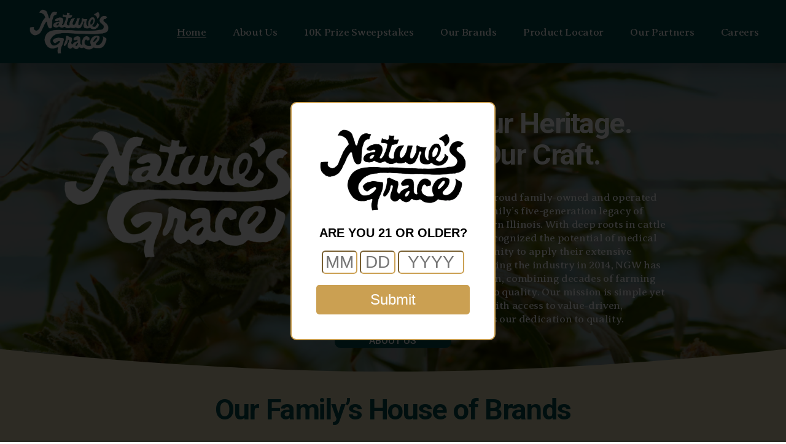

--- FILE ---
content_type: text/html;charset=utf-8
request_url: https://www.naturesgraceandwellness.com/?wysijap=subscriptions
body_size: 44195
content:
<!doctype html>
<html xmlns:og="http://opengraphprotocol.org/schema/" xmlns:fb="http://www.facebook.com/2008/fbml" lang="en-US"  >
  <head>
    <meta http-equiv="X-UA-Compatible" content="IE=edge,chrome=1">
    <meta name="viewport" content="width=device-width, initial-scale=1">
    <!-- This is Squarespace. --><!-- cat-synthesizer-e4lk -->
<base href="">
<meta charset="utf-8" />
<title>Nature&#39;s Grace and Wellness</title>
<meta http-equiv="Accept-CH" content="Sec-CH-UA-Platform-Version, Sec-CH-UA-Model" /><link rel="icon" type="image/x-icon" href="https://images.squarespace-cdn.com/content/v1/64da83135bd9b61c45572584/00989840-ae95-45f8-a35e-238a9b06d104/favicon.ico?format=100w"/>
<link rel="canonical" href="https://www.naturesgraceandwellness.com"/>
<meta property="og:site_name" content="Nature's Grace &amp; Wellness"/>
<meta property="og:title" content="Nature&#39;s Grace and Wellness"/>
<meta property="og:url" content="https://www.naturesgraceandwellness.com"/>
<meta property="og:type" content="website"/>
<meta property="og:description" content="Farming Is Our Heritage. Cannabis Is Our Craft.  Nature’s Grace and Wellness, a proud family-owned and operated business, upholds the O’Hern family’s five-generation legacy of agricultural excellence in Western Illinois."/>
<meta property="og:image" content="http://static1.squarespace.com/static/64da83135bd9b61c45572584/t/64de8f9e9feb310b036645cf/1692307358172/Nature%27s+Grace_Primary-01.png?format=1500w"/>
<meta property="og:image:width" content="1500"/>
<meta property="og:image:height" content="833"/>
<meta itemprop="name" content="Nature's Grace and Wellness"/>
<meta itemprop="url" content="https://www.naturesgraceandwellness.com"/>
<meta itemprop="description" content="Farming Is Our Heritage. Cannabis Is Our Craft.  Nature’s Grace and Wellness, a proud family-owned and operated business, upholds the O’Hern family’s five-generation legacy of agricultural excellence in Western Illinois."/>
<meta itemprop="thumbnailUrl" content="http://static1.squarespace.com/static/64da83135bd9b61c45572584/t/64de8f9e9feb310b036645cf/1692307358172/Nature%27s+Grace_Primary-01.png?format=1500w"/>
<link rel="image_src" href="http://static1.squarespace.com/static/64da83135bd9b61c45572584/t/64de8f9e9feb310b036645cf/1692307358172/Nature%27s+Grace_Primary-01.png?format=1500w" />
<meta itemprop="image" content="http://static1.squarespace.com/static/64da83135bd9b61c45572584/t/64de8f9e9feb310b036645cf/1692307358172/Nature%27s+Grace_Primary-01.png?format=1500w"/>
<meta name="twitter:title" content="Nature's Grace and Wellness"/>
<meta name="twitter:image" content="http://static1.squarespace.com/static/64da83135bd9b61c45572584/t/64de8f9e9feb310b036645cf/1692307358172/Nature%27s+Grace_Primary-01.png?format=1500w"/>
<meta name="twitter:url" content="https://www.naturesgraceandwellness.com"/>
<meta name="twitter:card" content="summary"/>
<meta name="twitter:description" content="Farming Is Our Heritage. Cannabis Is Our Craft.  Nature’s Grace and Wellness, a proud family-owned and operated business, upholds the O’Hern family’s five-generation legacy of agricultural excellence in Western Illinois."/>
<meta name="description" content="Farming Is Our Heritage. Cannabis Is Our Craft. Nature’s Grace and 
Wellness, a proud family-owned and operated business, upholds the O’Hern 
family’s five-generation legacy of agricultural excellence in Western 
Illinois." />
<link rel="preconnect" href="https://images.squarespace-cdn.com">
<link rel="preconnect" href="https://fonts.gstatic.com" crossorigin>
<link rel="stylesheet" href="https://fonts.googleapis.com/css2?family=Syne:ital,wght@0,400&family=Roboto:ital,wght@0,400;0,500;0,700;1,400;1,700&family=Averia+Serif+Libre:ital,wght@0,400;0,700;1,400;1,700"><script type="text/javascript" crossorigin="anonymous" defer="true" nomodule="nomodule" src="//assets.squarespace.com/@sqs/polyfiller/1.6/legacy.js"></script>
<script type="text/javascript" crossorigin="anonymous" defer="true" src="//assets.squarespace.com/@sqs/polyfiller/1.6/modern.js"></script>
<script type="text/javascript">SQUARESPACE_ROLLUPS = {};</script>
<script>(function(rollups, name) { if (!rollups[name]) { rollups[name] = {}; } rollups[name].js = ["//assets.squarespace.com/universal/scripts-compressed/extract-css-runtime-aee1c576f025c34b-min.en-US.js"]; })(SQUARESPACE_ROLLUPS, 'squarespace-extract_css_runtime');</script>
<script crossorigin="anonymous" src="//assets.squarespace.com/universal/scripts-compressed/extract-css-runtime-aee1c576f025c34b-min.en-US.js" defer ></script><script>(function(rollups, name) { if (!rollups[name]) { rollups[name] = {}; } rollups[name].js = ["//assets.squarespace.com/universal/scripts-compressed/extract-css-moment-js-vendor-6f2a1f6ec9a41489-min.en-US.js"]; })(SQUARESPACE_ROLLUPS, 'squarespace-extract_css_moment_js_vendor');</script>
<script crossorigin="anonymous" src="//assets.squarespace.com/universal/scripts-compressed/extract-css-moment-js-vendor-6f2a1f6ec9a41489-min.en-US.js" defer ></script><script>(function(rollups, name) { if (!rollups[name]) { rollups[name] = {}; } rollups[name].js = ["//assets.squarespace.com/universal/scripts-compressed/cldr-resource-pack-22ed584d99d9b83d-min.en-US.js"]; })(SQUARESPACE_ROLLUPS, 'squarespace-cldr_resource_pack');</script>
<script crossorigin="anonymous" src="//assets.squarespace.com/universal/scripts-compressed/cldr-resource-pack-22ed584d99d9b83d-min.en-US.js" defer ></script><script>(function(rollups, name) { if (!rollups[name]) { rollups[name] = {}; } rollups[name].js = ["//assets.squarespace.com/universal/scripts-compressed/common-vendors-stable-fbd854d40b0804b7-min.en-US.js"]; })(SQUARESPACE_ROLLUPS, 'squarespace-common_vendors_stable');</script>
<script crossorigin="anonymous" src="//assets.squarespace.com/universal/scripts-compressed/common-vendors-stable-fbd854d40b0804b7-min.en-US.js" defer ></script><script>(function(rollups, name) { if (!rollups[name]) { rollups[name] = {}; } rollups[name].js = ["//assets.squarespace.com/universal/scripts-compressed/common-vendors-7052b75402b03b15-min.en-US.js"]; })(SQUARESPACE_ROLLUPS, 'squarespace-common_vendors');</script>
<script crossorigin="anonymous" src="//assets.squarespace.com/universal/scripts-compressed/common-vendors-7052b75402b03b15-min.en-US.js" defer ></script><script>(function(rollups, name) { if (!rollups[name]) { rollups[name] = {}; } rollups[name].js = ["//assets.squarespace.com/universal/scripts-compressed/common-b4bd88c17c2a785b-min.en-US.js"]; })(SQUARESPACE_ROLLUPS, 'squarespace-common');</script>
<script crossorigin="anonymous" src="//assets.squarespace.com/universal/scripts-compressed/common-b4bd88c17c2a785b-min.en-US.js" defer ></script><script>(function(rollups, name) { if (!rollups[name]) { rollups[name] = {}; } rollups[name].js = ["//assets.squarespace.com/universal/scripts-compressed/performance-ad9e27deecfccdcd-min.en-US.js"]; })(SQUARESPACE_ROLLUPS, 'squarespace-performance');</script>
<script crossorigin="anonymous" src="//assets.squarespace.com/universal/scripts-compressed/performance-ad9e27deecfccdcd-min.en-US.js" defer ></script><script data-name="static-context">Static = window.Static || {}; Static.SQUARESPACE_CONTEXT = {"betaFeatureFlags":["campaigns_import_discounts","i18n_beta_website_locales","section-sdk-plp-list-view-atc-button-enabled","campaigns_discount_section_in_automations","campaigns_new_image_layout_picker","contacts_and_campaigns_redesign","supports_versioned_template_assets","commerce-product-forms-rendering","enable_form_submission_trigger","scripts_defer","member_areas_feature","campaigns_merch_state","marketing_landing_page","campaigns_thumbnail_layout","nested_categories","override_block_styles","modernized-pdp-m2-enabled","new_stacked_index","form_block_first_last_name_required","marketing_automations","campaigns_discount_section_in_blasts"],"facebookAppId":"314192535267336","facebookApiVersion":"v6.0","rollups":{"squarespace-announcement-bar":{"js":"//assets.squarespace.com/universal/scripts-compressed/announcement-bar-cbedc76c6324797f-min.en-US.js"},"squarespace-audio-player":{"css":"//assets.squarespace.com/universal/styles-compressed/audio-player-b05f5197a871c566-min.en-US.css","js":"//assets.squarespace.com/universal/scripts-compressed/audio-player-da2700baaad04b07-min.en-US.js"},"squarespace-blog-collection-list":{"css":"//assets.squarespace.com/universal/styles-compressed/blog-collection-list-b4046463b72f34e2-min.en-US.css","js":"//assets.squarespace.com/universal/scripts-compressed/blog-collection-list-f78db80fc1cd6fce-min.en-US.js"},"squarespace-calendar-block-renderer":{"css":"//assets.squarespace.com/universal/styles-compressed/calendar-block-renderer-b72d08ba4421f5a0-min.en-US.css","js":"//assets.squarespace.com/universal/scripts-compressed/calendar-block-renderer-867a1d519964ab77-min.en-US.js"},"squarespace-chartjs-helpers":{"css":"//assets.squarespace.com/universal/styles-compressed/chartjs-helpers-96b256171ee039c1-min.en-US.css","js":"//assets.squarespace.com/universal/scripts-compressed/chartjs-helpers-4fd57f343946d08e-min.en-US.js"},"squarespace-comments":{"css":"//assets.squarespace.com/universal/styles-compressed/comments-621cedd89299c26d-min.en-US.css","js":"//assets.squarespace.com/universal/scripts-compressed/comments-cc444fae3fead46c-min.en-US.js"},"squarespace-custom-css-popup":{"css":"//assets.squarespace.com/universal/styles-compressed/custom-css-popup-2521e9fac704ef13-min.en-US.css","js":"//assets.squarespace.com/universal/scripts-compressed/custom-css-popup-a8c3b9321145de8d-min.en-US.js"},"squarespace-dialog":{"css":"//assets.squarespace.com/universal/styles-compressed/dialog-f9093f2d526b94df-min.en-US.css","js":"//assets.squarespace.com/universal/scripts-compressed/dialog-45f2a86bb0fad8dc-min.en-US.js"},"squarespace-events-collection":{"css":"//assets.squarespace.com/universal/styles-compressed/events-collection-b72d08ba4421f5a0-min.en-US.css","js":"//assets.squarespace.com/universal/scripts-compressed/events-collection-14cfd7ddff021d8b-min.en-US.js"},"squarespace-form-rendering-utils":{"js":"//assets.squarespace.com/universal/scripts-compressed/form-rendering-utils-2823e76ff925bfc2-min.en-US.js"},"squarespace-forms":{"css":"//assets.squarespace.com/universal/styles-compressed/forms-0afd3c6ac30bbab1-min.en-US.css","js":"//assets.squarespace.com/universal/scripts-compressed/forms-9b71770e3caa3dc7-min.en-US.js"},"squarespace-gallery-collection-list":{"css":"//assets.squarespace.com/universal/styles-compressed/gallery-collection-list-b4046463b72f34e2-min.en-US.css","js":"//assets.squarespace.com/universal/scripts-compressed/gallery-collection-list-07747667a3187b76-min.en-US.js"},"squarespace-image-zoom":{"css":"//assets.squarespace.com/universal/styles-compressed/image-zoom-b4046463b72f34e2-min.en-US.css","js":"//assets.squarespace.com/universal/scripts-compressed/image-zoom-60c18dc5f8f599ea-min.en-US.js"},"squarespace-pinterest":{"css":"//assets.squarespace.com/universal/styles-compressed/pinterest-b4046463b72f34e2-min.en-US.css","js":"//assets.squarespace.com/universal/scripts-compressed/pinterest-7d6f6ab4e8d3bd3f-min.en-US.js"},"squarespace-popup-overlay":{"css":"//assets.squarespace.com/universal/styles-compressed/popup-overlay-b742b752f5880972-min.en-US.css","js":"//assets.squarespace.com/universal/scripts-compressed/popup-overlay-2b60d0db5b93df47-min.en-US.js"},"squarespace-product-quick-view":{"css":"//assets.squarespace.com/universal/styles-compressed/product-quick-view-9548705e5cf7ee87-min.en-US.css","js":"//assets.squarespace.com/universal/scripts-compressed/product-quick-view-0ac41718ff11b694-min.en-US.js"},"squarespace-products-collection-item-v2":{"css":"//assets.squarespace.com/universal/styles-compressed/products-collection-item-v2-b4046463b72f34e2-min.en-US.css","js":"//assets.squarespace.com/universal/scripts-compressed/products-collection-item-v2-e3a3f101748fca6e-min.en-US.js"},"squarespace-products-collection-list-v2":{"css":"//assets.squarespace.com/universal/styles-compressed/products-collection-list-v2-b4046463b72f34e2-min.en-US.css","js":"//assets.squarespace.com/universal/scripts-compressed/products-collection-list-v2-eedc544f4cc56af4-min.en-US.js"},"squarespace-search-page":{"css":"//assets.squarespace.com/universal/styles-compressed/search-page-90a67fc09b9b32c6-min.en-US.css","js":"//assets.squarespace.com/universal/scripts-compressed/search-page-e64261438cc72da8-min.en-US.js"},"squarespace-search-preview":{"js":"//assets.squarespace.com/universal/scripts-compressed/search-preview-cd4d6b833e1e7e59-min.en-US.js"},"squarespace-simple-liking":{"css":"//assets.squarespace.com/universal/styles-compressed/simple-liking-701bf8bbc05ec6aa-min.en-US.css","js":"//assets.squarespace.com/universal/scripts-compressed/simple-liking-c63bf8989a1c119a-min.en-US.js"},"squarespace-social-buttons":{"css":"//assets.squarespace.com/universal/styles-compressed/social-buttons-95032e5fa98e47a5-min.en-US.css","js":"//assets.squarespace.com/universal/scripts-compressed/social-buttons-0839ae7d1715ddd3-min.en-US.js"},"squarespace-tourdates":{"css":"//assets.squarespace.com/universal/styles-compressed/tourdates-b4046463b72f34e2-min.en-US.css","js":"//assets.squarespace.com/universal/scripts-compressed/tourdates-3d0769ff3268f527-min.en-US.js"},"squarespace-website-overlays-manager":{"css":"//assets.squarespace.com/universal/styles-compressed/website-overlays-manager-07ea5a4e004e6710-min.en-US.css","js":"//assets.squarespace.com/universal/scripts-compressed/website-overlays-manager-532fc21fb15f0ba1-min.en-US.js"}},"pageType":2,"website":{"id":"64da83135bd9b61c45572584","identifier":"cat-synthesizer-e4lk","websiteType":1,"contentModifiedOn":1768409393518,"cloneable":false,"hasBeenCloneable":false,"siteStatus":{},"language":"en-US","translationLocale":"en-US","formattingLocale":"en-US","timeZone":"America/Chicago","machineTimeZoneOffset":-21600000,"timeZoneOffset":-21600000,"timeZoneAbbr":"CST","siteTitle":"Nature's Grace & Wellness","fullSiteTitle":"Nature's Grace and Wellness","siteDescription":"","location":{},"logoImageId":"64de8f9e9feb310b036645cf","shareButtonOptions":{"1":true,"6":true,"8":true,"4":true,"2":true,"3":true,"7":true},"logoImageUrl":"//images.squarespace-cdn.com/content/v1/64da83135bd9b61c45572584/3b83305d-1a77-40a3-b097-10f0879d9316/Nature%27s+Grace_Primary-01.png","authenticUrl":"https://www.naturesgraceandwellness.com","internalUrl":"https://cat-synthesizer-e4lk.squarespace.com","baseUrl":"https://www.naturesgraceandwellness.com","primaryDomain":"www.naturesgraceandwellness.com","sslSetting":3,"isHstsEnabled":true,"socialAccounts":[{"serviceId":64,"screenname":"Instagram","addedOn":1692042003653,"profileUrl":"http://instagram.com/ngwbrands","iconEnabled":true,"serviceName":"instagram-unauth"},{"serviceId":60,"screenname":"Facebook","addedOn":1751048486117,"profileUrl":"http://facebook.com/naturesgraceandwellness.com","iconEnabled":true,"serviceName":"facebook-unauth"},{"serviceId":85,"screenname":"X","addedOn":1751048553903,"profileUrl":"http://x.com/ngwbrands","iconEnabled":true,"serviceName":"x-formerly-twitter-unauth"}],"typekitId":"","statsMigrated":false,"imageMetadataProcessingEnabled":false,"screenshotId":"296c07fcc190a2eac1cd091d9ba2d3a4336f9cd6073dc636c5d1ce42a6fc701b","captchaSettings":{"enabledForDonations":false},"showOwnerLogin":false},"websiteSettings":{"id":"64da83135bd9b61c45572587","websiteId":"64da83135bd9b61c45572584","subjects":[],"country":"US","state":"IL","simpleLikingEnabled":true,"mobileInfoBarSettings":{"isContactEmailEnabled":false,"isContactPhoneNumberEnabled":false,"isLocationEnabled":false,"isBusinessHoursEnabled":false},"announcementBarSettings":{},"commentLikesAllowed":true,"commentAnonAllowed":true,"commentThreaded":true,"commentApprovalRequired":false,"commentAvatarsOn":true,"commentSortType":2,"commentFlagThreshold":0,"commentFlagsAllowed":true,"commentEnableByDefault":true,"commentDisableAfterDaysDefault":0,"disqusShortname":"","commentsEnabled":false,"businessHours":{},"storeSettings":{"returnPolicy":null,"termsOfService":null,"privacyPolicy":null,"expressCheckout":false,"continueShoppingLinkUrl":"/","useLightCart":false,"showNoteField":false,"shippingCountryDefaultValue":"US","billToShippingDefaultValue":false,"showShippingPhoneNumber":true,"isShippingPhoneRequired":false,"showBillingPhoneNumber":true,"isBillingPhoneRequired":false,"currenciesSupported":["USD","CAD","GBP","AUD","EUR","CHF","NOK","SEK","DKK","NZD","SGD","MXN","HKD","CZK","ILS","MYR","RUB","PHP","PLN","THB","BRL","ARS","COP","IDR","INR","JPY","ZAR"],"defaultCurrency":"USD","selectedCurrency":"USD","measurementStandard":1,"showCustomCheckoutForm":false,"checkoutPageMarketingOptInEnabled":true,"enableMailingListOptInByDefault":false,"sameAsRetailLocation":false,"merchandisingSettings":{"scarcityEnabledOnProductItems":false,"scarcityEnabledOnProductBlocks":false,"scarcityMessageType":"DEFAULT_SCARCITY_MESSAGE","scarcityThreshold":10,"multipleQuantityAllowedForServices":true,"restockNotificationsEnabled":false,"restockNotificationsSuccessText":"","restockNotificationsMailingListSignUpEnabled":false,"relatedProductsEnabled":false,"relatedProductsOrdering":"random","soldOutVariantsDropdownDisabled":false,"productComposerOptedIn":false,"productComposerABTestOptedOut":false,"productReviewsEnabled":false},"minimumOrderSubtotalEnabled":false,"minimumOrderSubtotal":{"currency":"USD","value":"0.00"},"addToCartConfirmationType":2,"isLive":false,"multipleQuantityAllowedForServices":true},"useEscapeKeyToLogin":false,"ssBadgeType":1,"ssBadgePosition":4,"ssBadgeVisibility":1,"ssBadgeDevices":1,"pinterestOverlayOptions":{"mode":"disabled"},"userAccountsSettings":{"loginAllowed":false,"signupAllowed":false}},"cookieSettings":{"isCookieBannerEnabled":false,"isRestrictiveCookiePolicyEnabled":false,"cookieBannerText":"","cookieBannerTheme":"","cookieBannerVariant":"","cookieBannerPosition":"","cookieBannerCtaVariant":"","cookieBannerCtaText":"","cookieBannerAcceptType":"OPT_IN","cookieBannerOptOutCtaText":"","cookieBannerHasOptOut":false,"cookieBannerHasManageCookies":true,"cookieBannerManageCookiesLabel":"","cookieBannerSavedPreferencesText":"","cookieBannerSavedPreferencesLayout":"PILL"},"websiteCloneable":false,"collection":{"title":"Home","id":"64da8332fbaf3f4ebe83182f","fullUrl":"/","type":10,"permissionType":1},"subscribed":false,"appDomain":"squarespace.com","templateTweakable":true,"tweakJSON":{"form-use-theme-colors":"true","header-logo-height":"75px","header-mobile-logo-max-height":"50px","header-vert-padding":"1.1vw","header-width":"Full","maxPageWidth":"1800px","mobile-header-vert-padding":"6vw","pagePadding":"3.5vw","tweak-blog-alternating-side-by-side-image-aspect-ratio":"1:1 Square","tweak-blog-alternating-side-by-side-image-spacing":"6%","tweak-blog-alternating-side-by-side-meta-spacing":"20px","tweak-blog-alternating-side-by-side-primary-meta":"Categories","tweak-blog-alternating-side-by-side-read-more-spacing":"20px","tweak-blog-alternating-side-by-side-secondary-meta":"Date","tweak-blog-basic-grid-columns":"2","tweak-blog-basic-grid-image-aspect-ratio":"3:2 Standard","tweak-blog-basic-grid-image-spacing":"50px","tweak-blog-basic-grid-meta-spacing":"37px","tweak-blog-basic-grid-primary-meta":"Categories","tweak-blog-basic-grid-read-more-spacing":"37px","tweak-blog-basic-grid-secondary-meta":"Date","tweak-blog-item-custom-width":"50","tweak-blog-item-show-author-profile":"true","tweak-blog-item-width":"Medium","tweak-blog-masonry-columns":"2","tweak-blog-masonry-horizontal-spacing":"30px","tweak-blog-masonry-image-spacing":"20px","tweak-blog-masonry-meta-spacing":"20px","tweak-blog-masonry-primary-meta":"Categories","tweak-blog-masonry-read-more-spacing":"20px","tweak-blog-masonry-secondary-meta":"Date","tweak-blog-masonry-vertical-spacing":"30px","tweak-blog-side-by-side-image-aspect-ratio":"1:1 Square","tweak-blog-side-by-side-image-spacing":"6%","tweak-blog-side-by-side-meta-spacing":"20px","tweak-blog-side-by-side-primary-meta":"Categories","tweak-blog-side-by-side-read-more-spacing":"20px","tweak-blog-side-by-side-secondary-meta":"Date","tweak-blog-single-column-image-spacing":"50px","tweak-blog-single-column-meta-spacing":"30px","tweak-blog-single-column-primary-meta":"Categories","tweak-blog-single-column-read-more-spacing":"30px","tweak-blog-single-column-secondary-meta":"Date","tweak-events-stacked-show-thumbnails":"true","tweak-events-stacked-thumbnail-size":"3:2 Standard","tweak-fixed-header":"true","tweak-fixed-header-style":"Basic","tweak-global-animations-animation-curve":"ease","tweak-global-animations-animation-delay":"0.6s","tweak-global-animations-animation-duration":"0.45s","tweak-global-animations-animation-style":"fade","tweak-global-animations-animation-type":"slide","tweak-global-animations-complexity-level":"detailed","tweak-global-animations-enabled":"true","tweak-portfolio-grid-basic-custom-height":"50","tweak-portfolio-grid-overlay-custom-height":"50","tweak-portfolio-hover-follow-acceleration":"10%","tweak-portfolio-hover-follow-animation-duration":"Medium","tweak-portfolio-hover-follow-animation-type":"Fade","tweak-portfolio-hover-follow-delimiter":"Forward Slash","tweak-portfolio-hover-follow-front":"false","tweak-portfolio-hover-follow-layout":"Inline","tweak-portfolio-hover-follow-size":"75","tweak-portfolio-hover-follow-text-spacing-x":"1.5","tweak-portfolio-hover-follow-text-spacing-y":"1.5","tweak-portfolio-hover-static-animation-duration":"Medium","tweak-portfolio-hover-static-animation-type":"Scale Up","tweak-portfolio-hover-static-delimiter":"Forward Slash","tweak-portfolio-hover-static-front":"false","tweak-portfolio-hover-static-layout":"Stacked","tweak-portfolio-hover-static-size":"75","tweak-portfolio-hover-static-text-spacing-x":"1.5","tweak-portfolio-hover-static-text-spacing-y":"1.5","tweak-portfolio-index-background-animation-duration":"Medium","tweak-portfolio-index-background-animation-type":"Fade","tweak-portfolio-index-background-custom-height":"50","tweak-portfolio-index-background-delimiter":"None","tweak-portfolio-index-background-height":"Large","tweak-portfolio-index-background-horizontal-alignment":"Center","tweak-portfolio-index-background-link-format":"Stacked","tweak-portfolio-index-background-persist":"false","tweak-portfolio-index-background-vertical-alignment":"Middle","tweak-portfolio-index-background-width":"Full","tweak-product-basic-item-click-action":"None","tweak-product-basic-item-gallery-aspect-ratio":"1:1 Square","tweak-product-basic-item-gallery-design":"Slideshow","tweak-product-basic-item-gallery-width":"50%","tweak-product-basic-item-hover-action":"Zoom","tweak-product-basic-item-image-spacing":"12vw","tweak-product-basic-item-image-zoom-factor":"2","tweak-product-basic-item-product-variant-display":"Dropdown","tweak-product-basic-item-thumbnail-placement":"Below","tweak-product-basic-item-variant-picker-layout":"Dropdowns","tweak-products-add-to-cart-button":"false","tweak-products-columns":"3","tweak-products-gutter-column":"2.5vw","tweak-products-gutter-row":"5vw","tweak-products-header-text-alignment":"Middle","tweak-products-image-aspect-ratio":"1:1 Square","tweak-products-image-text-spacing":"1.5vw","tweak-products-mobile-columns":"1","tweak-products-text-alignment":"Middle","tweak-products-width":"Full","tweak-transparent-header":"false"},"templateId":"5c5a519771c10ba3470d8101","templateVersion":"7.1","pageFeatures":[1,2,4],"gmRenderKey":"QUl6YVN5Q0JUUk9xNkx1dkZfSUUxcjQ2LVQ0QWVUU1YtMGQ3bXk4","templateScriptsRootUrl":"https://static1.squarespace.com/static/vta/5c5a519771c10ba3470d8101/scripts/","impersonatedSession":false,"tzData":{"zones":[[-360,"US","C%sT",null]],"rules":{"US":[[1967,2006,null,"Oct","lastSun","2:00","0","S"],[1987,2006,null,"Apr","Sun>=1","2:00","1:00","D"],[2007,"max",null,"Mar","Sun>=8","2:00","1:00","D"],[2007,"max",null,"Nov","Sun>=1","2:00","0","S"]]}},"showAnnouncementBar":false,"recaptchaEnterpriseContext":{"recaptchaEnterpriseSiteKey":"6LdDFQwjAAAAAPigEvvPgEVbb7QBm-TkVJdDTlAv"},"i18nContext":{"timeZoneData":{"id":"America/Chicago","name":"Central Time"}},"env":"PRODUCTION","visitorFormContext":{"formFieldFormats":{"countries":[{"name":"Afghanistan","code":"AF","phoneCode":"+93"},{"name":"\u00C5land Islands","code":"AX","phoneCode":"+358"},{"name":"Albania","code":"AL","phoneCode":"+355"},{"name":"Algeria","code":"DZ","phoneCode":"+213"},{"name":"American Samoa","code":"AS","phoneCode":"+1"},{"name":"Andorra","code":"AD","phoneCode":"+376"},{"name":"Angola","code":"AO","phoneCode":"+244"},{"name":"Anguilla","code":"AI","phoneCode":"+1"},{"name":"Antigua & Barbuda","code":"AG","phoneCode":"+1"},{"name":"Argentina","code":"AR","phoneCode":"+54"},{"name":"Armenia","code":"AM","phoneCode":"+374"},{"name":"Aruba","code":"AW","phoneCode":"+297"},{"name":"Ascension Island","code":"AC","phoneCode":"+247"},{"name":"Australia","code":"AU","phoneCode":"+61"},{"name":"Austria","code":"AT","phoneCode":"+43"},{"name":"Azerbaijan","code":"AZ","phoneCode":"+994"},{"name":"Bahamas","code":"BS","phoneCode":"+1"},{"name":"Bahrain","code":"BH","phoneCode":"+973"},{"name":"Bangladesh","code":"BD","phoneCode":"+880"},{"name":"Barbados","code":"BB","phoneCode":"+1"},{"name":"Belarus","code":"BY","phoneCode":"+375"},{"name":"Belgium","code":"BE","phoneCode":"+32"},{"name":"Belize","code":"BZ","phoneCode":"+501"},{"name":"Benin","code":"BJ","phoneCode":"+229"},{"name":"Bermuda","code":"BM","phoneCode":"+1"},{"name":"Bhutan","code":"BT","phoneCode":"+975"},{"name":"Bolivia","code":"BO","phoneCode":"+591"},{"name":"Bosnia & Herzegovina","code":"BA","phoneCode":"+387"},{"name":"Botswana","code":"BW","phoneCode":"+267"},{"name":"Brazil","code":"BR","phoneCode":"+55"},{"name":"British Indian Ocean Territory","code":"IO","phoneCode":"+246"},{"name":"British Virgin Islands","code":"VG","phoneCode":"+1"},{"name":"Brunei","code":"BN","phoneCode":"+673"},{"name":"Bulgaria","code":"BG","phoneCode":"+359"},{"name":"Burkina Faso","code":"BF","phoneCode":"+226"},{"name":"Burundi","code":"BI","phoneCode":"+257"},{"name":"Cambodia","code":"KH","phoneCode":"+855"},{"name":"Cameroon","code":"CM","phoneCode":"+237"},{"name":"Canada","code":"CA","phoneCode":"+1"},{"name":"Cape Verde","code":"CV","phoneCode":"+238"},{"name":"Caribbean Netherlands","code":"BQ","phoneCode":"+599"},{"name":"Cayman Islands","code":"KY","phoneCode":"+1"},{"name":"Central African Republic","code":"CF","phoneCode":"+236"},{"name":"Chad","code":"TD","phoneCode":"+235"},{"name":"Chile","code":"CL","phoneCode":"+56"},{"name":"China","code":"CN","phoneCode":"+86"},{"name":"Christmas Island","code":"CX","phoneCode":"+61"},{"name":"Cocos (Keeling) Islands","code":"CC","phoneCode":"+61"},{"name":"Colombia","code":"CO","phoneCode":"+57"},{"name":"Comoros","code":"KM","phoneCode":"+269"},{"name":"Congo - Brazzaville","code":"CG","phoneCode":"+242"},{"name":"Congo - Kinshasa","code":"CD","phoneCode":"+243"},{"name":"Cook Islands","code":"CK","phoneCode":"+682"},{"name":"Costa Rica","code":"CR","phoneCode":"+506"},{"name":"C\u00F4te d\u2019Ivoire","code":"CI","phoneCode":"+225"},{"name":"Croatia","code":"HR","phoneCode":"+385"},{"name":"Cuba","code":"CU","phoneCode":"+53"},{"name":"Cura\u00E7ao","code":"CW","phoneCode":"+599"},{"name":"Cyprus","code":"CY","phoneCode":"+357"},{"name":"Czechia","code":"CZ","phoneCode":"+420"},{"name":"Denmark","code":"DK","phoneCode":"+45"},{"name":"Djibouti","code":"DJ","phoneCode":"+253"},{"name":"Dominica","code":"DM","phoneCode":"+1"},{"name":"Dominican Republic","code":"DO","phoneCode":"+1"},{"name":"Ecuador","code":"EC","phoneCode":"+593"},{"name":"Egypt","code":"EG","phoneCode":"+20"},{"name":"El Salvador","code":"SV","phoneCode":"+503"},{"name":"Equatorial Guinea","code":"GQ","phoneCode":"+240"},{"name":"Eritrea","code":"ER","phoneCode":"+291"},{"name":"Estonia","code":"EE","phoneCode":"+372"},{"name":"Eswatini","code":"SZ","phoneCode":"+268"},{"name":"Ethiopia","code":"ET","phoneCode":"+251"},{"name":"Falkland Islands","code":"FK","phoneCode":"+500"},{"name":"Faroe Islands","code":"FO","phoneCode":"+298"},{"name":"Fiji","code":"FJ","phoneCode":"+679"},{"name":"Finland","code":"FI","phoneCode":"+358"},{"name":"France","code":"FR","phoneCode":"+33"},{"name":"French Guiana","code":"GF","phoneCode":"+594"},{"name":"French Polynesia","code":"PF","phoneCode":"+689"},{"name":"Gabon","code":"GA","phoneCode":"+241"},{"name":"Gambia","code":"GM","phoneCode":"+220"},{"name":"Georgia","code":"GE","phoneCode":"+995"},{"name":"Germany","code":"DE","phoneCode":"+49"},{"name":"Ghana","code":"GH","phoneCode":"+233"},{"name":"Gibraltar","code":"GI","phoneCode":"+350"},{"name":"Greece","code":"GR","phoneCode":"+30"},{"name":"Greenland","code":"GL","phoneCode":"+299"},{"name":"Grenada","code":"GD","phoneCode":"+1"},{"name":"Guadeloupe","code":"GP","phoneCode":"+590"},{"name":"Guam","code":"GU","phoneCode":"+1"},{"name":"Guatemala","code":"GT","phoneCode":"+502"},{"name":"Guernsey","code":"GG","phoneCode":"+44"},{"name":"Guinea","code":"GN","phoneCode":"+224"},{"name":"Guinea-Bissau","code":"GW","phoneCode":"+245"},{"name":"Guyana","code":"GY","phoneCode":"+592"},{"name":"Haiti","code":"HT","phoneCode":"+509"},{"name":"Honduras","code":"HN","phoneCode":"+504"},{"name":"Hong Kong SAR China","code":"HK","phoneCode":"+852"},{"name":"Hungary","code":"HU","phoneCode":"+36"},{"name":"Iceland","code":"IS","phoneCode":"+354"},{"name":"India","code":"IN","phoneCode":"+91"},{"name":"Indonesia","code":"ID","phoneCode":"+62"},{"name":"Iran","code":"IR","phoneCode":"+98"},{"name":"Iraq","code":"IQ","phoneCode":"+964"},{"name":"Ireland","code":"IE","phoneCode":"+353"},{"name":"Isle of Man","code":"IM","phoneCode":"+44"},{"name":"Israel","code":"IL","phoneCode":"+972"},{"name":"Italy","code":"IT","phoneCode":"+39"},{"name":"Jamaica","code":"JM","phoneCode":"+1"},{"name":"Japan","code":"JP","phoneCode":"+81"},{"name":"Jersey","code":"JE","phoneCode":"+44"},{"name":"Jordan","code":"JO","phoneCode":"+962"},{"name":"Kazakhstan","code":"KZ","phoneCode":"+7"},{"name":"Kenya","code":"KE","phoneCode":"+254"},{"name":"Kiribati","code":"KI","phoneCode":"+686"},{"name":"Kosovo","code":"XK","phoneCode":"+383"},{"name":"Kuwait","code":"KW","phoneCode":"+965"},{"name":"Kyrgyzstan","code":"KG","phoneCode":"+996"},{"name":"Laos","code":"LA","phoneCode":"+856"},{"name":"Latvia","code":"LV","phoneCode":"+371"},{"name":"Lebanon","code":"LB","phoneCode":"+961"},{"name":"Lesotho","code":"LS","phoneCode":"+266"},{"name":"Liberia","code":"LR","phoneCode":"+231"},{"name":"Libya","code":"LY","phoneCode":"+218"},{"name":"Liechtenstein","code":"LI","phoneCode":"+423"},{"name":"Lithuania","code":"LT","phoneCode":"+370"},{"name":"Luxembourg","code":"LU","phoneCode":"+352"},{"name":"Macao SAR China","code":"MO","phoneCode":"+853"},{"name":"Madagascar","code":"MG","phoneCode":"+261"},{"name":"Malawi","code":"MW","phoneCode":"+265"},{"name":"Malaysia","code":"MY","phoneCode":"+60"},{"name":"Maldives","code":"MV","phoneCode":"+960"},{"name":"Mali","code":"ML","phoneCode":"+223"},{"name":"Malta","code":"MT","phoneCode":"+356"},{"name":"Marshall Islands","code":"MH","phoneCode":"+692"},{"name":"Martinique","code":"MQ","phoneCode":"+596"},{"name":"Mauritania","code":"MR","phoneCode":"+222"},{"name":"Mauritius","code":"MU","phoneCode":"+230"},{"name":"Mayotte","code":"YT","phoneCode":"+262"},{"name":"Mexico","code":"MX","phoneCode":"+52"},{"name":"Micronesia","code":"FM","phoneCode":"+691"},{"name":"Moldova","code":"MD","phoneCode":"+373"},{"name":"Monaco","code":"MC","phoneCode":"+377"},{"name":"Mongolia","code":"MN","phoneCode":"+976"},{"name":"Montenegro","code":"ME","phoneCode":"+382"},{"name":"Montserrat","code":"MS","phoneCode":"+1"},{"name":"Morocco","code":"MA","phoneCode":"+212"},{"name":"Mozambique","code":"MZ","phoneCode":"+258"},{"name":"Myanmar (Burma)","code":"MM","phoneCode":"+95"},{"name":"Namibia","code":"NA","phoneCode":"+264"},{"name":"Nauru","code":"NR","phoneCode":"+674"},{"name":"Nepal","code":"NP","phoneCode":"+977"},{"name":"Netherlands","code":"NL","phoneCode":"+31"},{"name":"New Caledonia","code":"NC","phoneCode":"+687"},{"name":"New Zealand","code":"NZ","phoneCode":"+64"},{"name":"Nicaragua","code":"NI","phoneCode":"+505"},{"name":"Niger","code":"NE","phoneCode":"+227"},{"name":"Nigeria","code":"NG","phoneCode":"+234"},{"name":"Niue","code":"NU","phoneCode":"+683"},{"name":"Norfolk Island","code":"NF","phoneCode":"+672"},{"name":"Northern Mariana Islands","code":"MP","phoneCode":"+1"},{"name":"North Korea","code":"KP","phoneCode":"+850"},{"name":"North Macedonia","code":"MK","phoneCode":"+389"},{"name":"Norway","code":"NO","phoneCode":"+47"},{"name":"Oman","code":"OM","phoneCode":"+968"},{"name":"Pakistan","code":"PK","phoneCode":"+92"},{"name":"Palau","code":"PW","phoneCode":"+680"},{"name":"Palestinian Territories","code":"PS","phoneCode":"+970"},{"name":"Panama","code":"PA","phoneCode":"+507"},{"name":"Papua New Guinea","code":"PG","phoneCode":"+675"},{"name":"Paraguay","code":"PY","phoneCode":"+595"},{"name":"Peru","code":"PE","phoneCode":"+51"},{"name":"Philippines","code":"PH","phoneCode":"+63"},{"name":"Poland","code":"PL","phoneCode":"+48"},{"name":"Portugal","code":"PT","phoneCode":"+351"},{"name":"Puerto Rico","code":"PR","phoneCode":"+1"},{"name":"Qatar","code":"QA","phoneCode":"+974"},{"name":"R\u00E9union","code":"RE","phoneCode":"+262"},{"name":"Romania","code":"RO","phoneCode":"+40"},{"name":"Russia","code":"RU","phoneCode":"+7"},{"name":"Rwanda","code":"RW","phoneCode":"+250"},{"name":"Samoa","code":"WS","phoneCode":"+685"},{"name":"San Marino","code":"SM","phoneCode":"+378"},{"name":"S\u00E3o Tom\u00E9 & Pr\u00EDncipe","code":"ST","phoneCode":"+239"},{"name":"Saudi Arabia","code":"SA","phoneCode":"+966"},{"name":"Senegal","code":"SN","phoneCode":"+221"},{"name":"Serbia","code":"RS","phoneCode":"+381"},{"name":"Seychelles","code":"SC","phoneCode":"+248"},{"name":"Sierra Leone","code":"SL","phoneCode":"+232"},{"name":"Singapore","code":"SG","phoneCode":"+65"},{"name":"Sint Maarten","code":"SX","phoneCode":"+1"},{"name":"Slovakia","code":"SK","phoneCode":"+421"},{"name":"Slovenia","code":"SI","phoneCode":"+386"},{"name":"Solomon Islands","code":"SB","phoneCode":"+677"},{"name":"Somalia","code":"SO","phoneCode":"+252"},{"name":"South Africa","code":"ZA","phoneCode":"+27"},{"name":"South Korea","code":"KR","phoneCode":"+82"},{"name":"South Sudan","code":"SS","phoneCode":"+211"},{"name":"Spain","code":"ES","phoneCode":"+34"},{"name":"Sri Lanka","code":"LK","phoneCode":"+94"},{"name":"St. Barth\u00E9lemy","code":"BL","phoneCode":"+590"},{"name":"St. Helena","code":"SH","phoneCode":"+290"},{"name":"St. Kitts & Nevis","code":"KN","phoneCode":"+1"},{"name":"St. Lucia","code":"LC","phoneCode":"+1"},{"name":"St. Martin","code":"MF","phoneCode":"+590"},{"name":"St. Pierre & Miquelon","code":"PM","phoneCode":"+508"},{"name":"St. Vincent & Grenadines","code":"VC","phoneCode":"+1"},{"name":"Sudan","code":"SD","phoneCode":"+249"},{"name":"Suriname","code":"SR","phoneCode":"+597"},{"name":"Svalbard & Jan Mayen","code":"SJ","phoneCode":"+47"},{"name":"Sweden","code":"SE","phoneCode":"+46"},{"name":"Switzerland","code":"CH","phoneCode":"+41"},{"name":"Syria","code":"SY","phoneCode":"+963"},{"name":"Taiwan","code":"TW","phoneCode":"+886"},{"name":"Tajikistan","code":"TJ","phoneCode":"+992"},{"name":"Tanzania","code":"TZ","phoneCode":"+255"},{"name":"Thailand","code":"TH","phoneCode":"+66"},{"name":"Timor-Leste","code":"TL","phoneCode":"+670"},{"name":"Togo","code":"TG","phoneCode":"+228"},{"name":"Tokelau","code":"TK","phoneCode":"+690"},{"name":"Tonga","code":"TO","phoneCode":"+676"},{"name":"Trinidad & Tobago","code":"TT","phoneCode":"+1"},{"name":"Tristan da Cunha","code":"TA","phoneCode":"+290"},{"name":"Tunisia","code":"TN","phoneCode":"+216"},{"name":"T\u00FCrkiye","code":"TR","phoneCode":"+90"},{"name":"Turkmenistan","code":"TM","phoneCode":"+993"},{"name":"Turks & Caicos Islands","code":"TC","phoneCode":"+1"},{"name":"Tuvalu","code":"TV","phoneCode":"+688"},{"name":"U.S. Virgin Islands","code":"VI","phoneCode":"+1"},{"name":"Uganda","code":"UG","phoneCode":"+256"},{"name":"Ukraine","code":"UA","phoneCode":"+380"},{"name":"United Arab Emirates","code":"AE","phoneCode":"+971"},{"name":"United Kingdom","code":"GB","phoneCode":"+44"},{"name":"United States","code":"US","phoneCode":"+1"},{"name":"Uruguay","code":"UY","phoneCode":"+598"},{"name":"Uzbekistan","code":"UZ","phoneCode":"+998"},{"name":"Vanuatu","code":"VU","phoneCode":"+678"},{"name":"Vatican City","code":"VA","phoneCode":"+39"},{"name":"Venezuela","code":"VE","phoneCode":"+58"},{"name":"Vietnam","code":"VN","phoneCode":"+84"},{"name":"Wallis & Futuna","code":"WF","phoneCode":"+681"},{"name":"Western Sahara","code":"EH","phoneCode":"+212"},{"name":"Yemen","code":"YE","phoneCode":"+967"},{"name":"Zambia","code":"ZM","phoneCode":"+260"},{"name":"Zimbabwe","code":"ZW","phoneCode":"+263"}],"initialPhoneFormat":{"id":0,"type":"PHONE_NUMBER","country":"US","labelLocale":"en-US","fields":[{"type":"SEPARATOR","label":"(","identifier":"LeftParen","length":0,"required":false,"metadata":{}},{"type":"FIELD","label":"1","identifier":"1","length":3,"required":false,"metadata":{}},{"type":"SEPARATOR","label":")","identifier":"RightParen","length":0,"required":false,"metadata":{}},{"type":"SEPARATOR","label":" ","identifier":"Space","length":0,"required":false,"metadata":{}},{"type":"FIELD","label":"2","identifier":"2","length":3,"required":false,"metadata":{}},{"type":"SEPARATOR","label":"-","identifier":"Dash","length":0,"required":false,"metadata":{}},{"type":"FIELD","label":"3","identifier":"3","length":14,"required":false,"metadata":{}}]},"initialNameOrder":"GIVEN_FIRST","initialAddressFormat":{"id":0,"type":"ADDRESS","country":"US","labelLocale":"en","fields":[{"type":"FIELD","label":"Address Line 1","identifier":"Line1","length":0,"required":true,"metadata":{"autocomplete":"address-line1"}},{"type":"SEPARATOR","label":"\n","identifier":"Newline","length":0,"required":false,"metadata":{}},{"type":"FIELD","label":"Address Line 2","identifier":"Line2","length":0,"required":false,"metadata":{"autocomplete":"address-line2"}},{"type":"SEPARATOR","label":"\n","identifier":"Newline","length":0,"required":false,"metadata":{}},{"type":"FIELD","label":"City","identifier":"City","length":0,"required":true,"metadata":{"autocomplete":"address-level2"}},{"type":"SEPARATOR","label":",","identifier":"Comma","length":0,"required":false,"metadata":{}},{"type":"SEPARATOR","label":" ","identifier":"Space","length":0,"required":false,"metadata":{}},{"type":"FIELD","label":"State","identifier":"State","length":0,"required":true,"metadata":{"autocomplete":"address-level1"}},{"type":"SEPARATOR","label":" ","identifier":"Space","length":0,"required":false,"metadata":{}},{"type":"FIELD","label":"ZIP Code","identifier":"Zip","length":0,"required":true,"metadata":{"autocomplete":"postal-code"}}]}},"localizedStrings":{"validation":{"noValidSelection":"A valid selection must be made.","invalidUrl":"Must be a valid URL.","stringTooLong":"Value should have a length no longer than {0}.","containsInvalidKey":"{0} contains an invalid key.","invalidTwitterUsername":"Must be a valid Twitter username.","valueOutsideRange":"Value must be in the range {0} to {1}.","invalidPassword":"Passwords should not contain whitespace.","missingRequiredSubfields":"{0} is missing required subfields: {1}","invalidCurrency":"Currency value should be formatted like 1234 or 123.99.","invalidMapSize":"Value should contain exactly {0} elements.","subfieldsRequired":"All fields in {0} are required.","formSubmissionFailed":"Form submission failed. Review the following information: {0}.","invalidCountryCode":"Country code should have an optional plus and up to 4 digits.","invalidDate":"This is not a real date.","required":"{0} is required.","invalidStringLength":"Value should be {0} characters long.","invalidEmail":"Email addresses should follow the format user@domain.com.","invalidListLength":"Value should be {0} elements long.","allEmpty":"Please fill out at least one form field.","missingRequiredQuestion":"Missing a required question.","invalidQuestion":"Contained an invalid question.","captchaFailure":"Captcha validation failed. Please try again.","stringTooShort":"Value should have a length of at least {0}.","invalid":"{0} is not valid.","formErrors":"Form Errors","containsInvalidValue":"{0} contains an invalid value.","invalidUnsignedNumber":"Numbers must contain only digits and no other characters.","invalidName":"Valid names contain only letters, numbers, spaces, ', or - characters."},"submit":"Submit","status":{"title":"{@} Block","learnMore":"Learn more"},"name":{"firstName":"First Name","lastName":"Last Name"},"lightbox":{"openForm":"Open Form"},"likert":{"agree":"Agree","stronglyDisagree":"Strongly Disagree","disagree":"Disagree","stronglyAgree":"Strongly Agree","neutral":"Neutral"},"time":{"am":"AM","second":"Second","pm":"PM","minute":"Minute","amPm":"AM/PM","hour":"Hour"},"notFound":"Form not found.","date":{"yyyy":"YYYY","year":"Year","mm":"MM","day":"Day","month":"Month","dd":"DD"},"phone":{"country":"Country","number":"Number","prefix":"Prefix","areaCode":"Area Code","line":"Line"},"submitError":"Unable to submit form. Please try again later.","address":{"stateProvince":"State/Province","country":"Country","zipPostalCode":"Zip/Postal Code","address2":"Address 2","address1":"Address 1","city":"City"},"email":{"signUp":"Sign up for news and updates"},"cannotSubmitDemoForm":"This is a demo form and cannot be submitted.","required":"(required)","invalidData":"Invalid form data."}}};</script><link rel="stylesheet" type="text/css" href="https://definitions.sqspcdn.com/website-component-definition/static-assets/website.components.button/a83365c4-ed2c-418e-bc2c-54815cbb657e_265/website.components.button.styles.css"/><link rel="stylesheet" type="text/css" href="https://definitions.sqspcdn.com/website-component-definition/static-assets/website.components.shape/b4fa4a19-a96b-40f3-8d21-0d09fdcac51d_490/website.components.shape.styles.css"/><link rel="stylesheet" type="text/css" href="https://definitions.sqspcdn.com/website-component-definition/static-assets/website.components.code/aa0c4591-ecb9-487f-bb83-21b6853cc662_141/website.components.code.styles.css"/><script defer src="https://definitions.sqspcdn.com/website-component-definition/static-assets/website.components.button/a83365c4-ed2c-418e-bc2c-54815cbb657e_265/website.components.button.visitor.js"></script><script defer src="https://definitions.sqspcdn.com/website-component-definition/static-assets/website.components.shape/b4fa4a19-a96b-40f3-8d21-0d09fdcac51d_490/trigger-animation-runtime.js"></script><script defer src="https://definitions.sqspcdn.com/website-component-definition/static-assets/website.components.shape/b4fa4a19-a96b-40f3-8d21-0d09fdcac51d_490/website.components.shape.visitor.js"></script><script defer src="https://definitions.sqspcdn.com/website-component-definition/static-assets/website.components.shape/b4fa4a19-a96b-40f3-8d21-0d09fdcac51d_490/3196.js"></script><script defer src="https://definitions.sqspcdn.com/website-component-definition/static-assets/website.components.button/a83365c4-ed2c-418e-bc2c-54815cbb657e_265/8830.js"></script><script defer src="https://definitions.sqspcdn.com/website-component-definition/static-assets/website.components.button/a83365c4-ed2c-418e-bc2c-54815cbb657e_265/block-animation-preview-manager.js"></script><script defer src="https://definitions.sqspcdn.com/website-component-definition/static-assets/website.components.shape/b4fa4a19-a96b-40f3-8d21-0d09fdcac51d_490/8830.js"></script><script defer src="https://definitions.sqspcdn.com/website-component-definition/static-assets/website.components.shape/b4fa4a19-a96b-40f3-8d21-0d09fdcac51d_490/block-animation-preview-manager.js"></script><script defer src="https://definitions.sqspcdn.com/website-component-definition/static-assets/website.components.button/a83365c4-ed2c-418e-bc2c-54815cbb657e_265/3196.js"></script><script defer src="https://definitions.sqspcdn.com/website-component-definition/static-assets/website.components.button/a83365c4-ed2c-418e-bc2c-54815cbb657e_265/trigger-animation-runtime.js"></script><script defer src="https://definitions.sqspcdn.com/website-component-definition/static-assets/website.components.code/aa0c4591-ecb9-487f-bb83-21b6853cc662_141/website.components.code.visitor.js"></script><script type="application/ld+json">{"url":"https://www.naturesgraceandwellness.com","name":"Nature's Grace & Wellness","description":"","image":"//images.squarespace-cdn.com/content/v1/64da83135bd9b61c45572584/3b83305d-1a77-40a3-b097-10f0879d9316/Nature%27s+Grace_Primary-01.png","@context":"http://schema.org","@type":"WebSite"}</script><script type="application/ld+json">{"address":"","image":"https://static1.squarespace.com/static/64da83135bd9b61c45572584/t/64de8f9e9feb310b036645cf/1768409393518/","openingHours":"","@context":"http://schema.org","@type":"LocalBusiness"}</script><link rel="stylesheet" type="text/css" href="https://static1.squarespace.com/static/versioned-site-css/64da83135bd9b61c45572584/67/5c5a519771c10ba3470d8101/64da83135bd9b61c4557258c/1725/site.css"/><style>
        input::-webkit-outer-spin-button,
        input::-webkit-inner-spin-button {
             -webkit-appearance: none;
              margin: 0;
        }       


        input[type=number] {
            -moz-appearance: textfield;
        }

        .overlay {
            display: none;
            position: fixed;
            top: 0;
            left: 0;
            width: 100%;
            height: 100%;
            background: rgba(0, 0, 0, 0.8);
            align-items: center;
            justify-content: center;
            z-index: 999;
        }

        .modal {
            background: #fff;
            color: #000;
            border: 2px solid #CBA052;
            padding: 40px;
            border-radius: 10px;
            max-width: 500px;
            text-align: center;
        }

        .modal label {
            display: float;
            margin-bottom: 10px;
        }

        .modal button {
            background-color: #CBA052;
            color: #ffffff;
            padding: 10px 15px;
            border: none;
            border-radius: 5px;
            cursor: pointer;
        }
    </style>


<div class="overlay" id="overlay">
    <div class="modal">
        <img src="https://images.squarespace-cdn.com/content/v1/64da83135bd9b61c45572584/3844eabc-09dd-453e-9d6c-2fb41d5345ee/Nature%27s+Grace_Primary-02.jpg?format=1500w" width="250px"/>
        <p style="font-size: 1.25rem;"><b>ARE YOU 21 OR OLDER?</b></p>
       
        <input style="font-size: 1.75rem; width: 50px; text-align:center; border-width: 2px; border-color: #CBA052; border-radius: 6px;" type="number" pattern="[0-9]*" inputmode="numeric" id="month" placeholder="MM" min="1" max="12" minlength="2" maxlength="2" required oninput="moveToNextField(this, 'day')">
        
        <input style="font-size: 1.75rem; width: 50px; text-align:center; border-width: 2px; border-color: #CBA052; border-radius: 6px;" type="number" pattern="[0-9]*" inputmode="numeric" id="day" placeholder="DD" min="1" max="31" minlength="2" maxlength="2" required oninput="moveToNextField(this, 'year')">
        
        <input style="font-size: 1.75rem; width: 100px; text-align:center; border-width: 2px; border-color: #CBA052; border-radius: 6px;" type="number" pattern="[0-9]*" inputmode="numeric" id="year" placeholder="YYYY" min="1900" max="2023" minlength="4" maxlength="4" required>
        <br>
        <br>
        <button style="font-size: 1.5rem; width: 250px;" onclick="checkAge()">Submit</button>
    </div>
</div>

<script>
    function setCookie(cname, cvalue, exdays) {
        var d = new Date();
        d.setTime(d.getTime() + (exdays * 24 * 60 * 60 * 1000));
        var expires = 'expires=' + d.toUTCString();
        document.cookie = cname + '=' + cvalue + ';' + expires + ';path=/';
    }

    function moveToNextField(input, nextField) {
        var maxLength = parseInt(input.getAttribute('maxlength'), 10);

        if (input.value.length >= maxLength) {
            document.getElementById(nextField).focus();
        }
    }

    function checkAge() {
        var month = document.getElementById('month').value;
        var day = document.getElementById('day').value;
        var year = document.getElementById('year').value;

        var dob = new Date(`${year}-${month}-${day}`);
        var currentDate = new Date();
        var age = currentDate.getFullYear() - dob.getFullYear();

        if (age >= 21) {
            setCookie('ageVerification', 'true', 30);
            document.getElementById('overlay').style.display = 'none';
        } else {
            alert('Sorry, you must be at least 21 years old to access this site.');
        }
    }

    // Check if the user has previously verified their age
    var ageVerificationCookie = document.cookie.replace(/(?:(?:^|.*;\s*)ageVerification\s*=\s*([^;]*).*$)|^.*$/, '$1');
    if (ageVerificationCookie !== 'true') {
        document.getElementById('overlay').style.display = 'flex';
    }
</script><script>Static.COOKIE_BANNER_CAPABLE = true;</script>
<!-- End of Squarespace Headers -->
    <link rel="stylesheet" type="text/css" href="https://static1.squarespace.com/static/vta/5c5a519771c10ba3470d8101/versioned-assets/1768595569976-GIM0I0AMFTDJKAEMTYNX/static.css">
  </head>

  <body
    id="collection-64da8332fbaf3f4ebe83182f"
    class="
      form-use-theme-colors form-field-style-solid form-field-shape-square form-field-border-none form-field-checkbox-type-icon form-field-checkbox-fill-outline form-field-checkbox-color-inverted form-field-checkbox-shape-pill form-field-checkbox-layout-stack form-field-radio-type-icon form-field-radio-fill-outline form-field-radio-color-inverted form-field-radio-shape-pill form-field-radio-layout-stack form-field-survey-fill-outline form-field-survey-color-inverted form-field-survey-shape-pill form-field-hover-focus-opacity form-submit-button-style-bar tweak-portfolio-grid-overlay-width-full tweak-portfolio-grid-overlay-height-large tweak-portfolio-grid-overlay-image-aspect-ratio-11-square tweak-portfolio-grid-overlay-text-placement-center tweak-portfolio-grid-overlay-show-text-after-hover image-block-poster-text-alignment-left image-block-card-content-position-center image-block-card-text-alignment-left image-block-overlap-content-position-center image-block-overlap-text-alignment-left image-block-collage-content-position-center image-block-collage-text-alignment-left image-block-stack-text-alignment-left tweak-blog-single-column-width-full tweak-blog-single-column-text-alignment-center tweak-blog-single-column-image-placement-above tweak-blog-single-column-delimiter-bullet tweak-blog-single-column-read-more-style-show tweak-blog-single-column-primary-meta-categories tweak-blog-single-column-secondary-meta-date tweak-blog-single-column-meta-position-top tweak-blog-single-column-content-full-post tweak-blog-item-width-medium tweak-blog-item-text-alignment-left tweak-blog-item-meta-position-above-title tweak-blog-item-show-categories tweak-blog-item-show-date tweak-blog-item-show-author-name tweak-blog-item-show-author-profile tweak-blog-item-delimiter-bullet primary-button-style-solid primary-button-shape-custom secondary-button-style-solid secondary-button-shape-custom tertiary-button-style-solid tertiary-button-shape-custom tweak-events-stacked-width-full tweak-events-stacked-height-large  tweak-events-stacked-show-thumbnails tweak-events-stacked-thumbnail-size-32-standard tweak-events-stacked-date-style-with-text tweak-events-stacked-show-time tweak-events-stacked-show-location  tweak-events-stacked-show-excerpt  tweak-blog-basic-grid-width-full tweak-blog-basic-grid-image-aspect-ratio-32-standard tweak-blog-basic-grid-text-alignment-left tweak-blog-basic-grid-delimiter-bullet tweak-blog-basic-grid-image-placement-above tweak-blog-basic-grid-read-more-style-show tweak-blog-basic-grid-primary-meta-categories tweak-blog-basic-grid-secondary-meta-date tweak-blog-basic-grid-excerpt-show header-overlay-alignment-left tweak-portfolio-index-background-link-format-stacked tweak-portfolio-index-background-width-full tweak-portfolio-index-background-height-large  tweak-portfolio-index-background-vertical-alignment-middle tweak-portfolio-index-background-horizontal-alignment-center tweak-portfolio-index-background-delimiter-none tweak-portfolio-index-background-animation-type-fade tweak-portfolio-index-background-animation-duration-medium tweak-portfolio-hover-follow-layout-inline  tweak-portfolio-hover-follow-delimiter-forward-slash tweak-portfolio-hover-follow-animation-type-fade tweak-portfolio-hover-follow-animation-duration-medium tweak-portfolio-hover-static-layout-stacked  tweak-portfolio-hover-static-delimiter-forward-slash tweak-portfolio-hover-static-animation-type-scale-up tweak-portfolio-hover-static-animation-duration-medium tweak-blog-alternating-side-by-side-width-full tweak-blog-alternating-side-by-side-image-aspect-ratio-11-square tweak-blog-alternating-side-by-side-text-alignment-left tweak-blog-alternating-side-by-side-read-more-style-show tweak-blog-alternating-side-by-side-image-text-alignment-middle tweak-blog-alternating-side-by-side-delimiter-bullet tweak-blog-alternating-side-by-side-meta-position-top tweak-blog-alternating-side-by-side-primary-meta-categories tweak-blog-alternating-side-by-side-secondary-meta-date tweak-blog-alternating-side-by-side-excerpt-show tweak-global-animations-enabled tweak-global-animations-complexity-level-detailed tweak-global-animations-animation-style-fade tweak-global-animations-animation-type-slide tweak-global-animations-animation-curve-ease tweak-blog-masonry-width-full tweak-blog-masonry-text-alignment-left tweak-blog-masonry-primary-meta-categories tweak-blog-masonry-secondary-meta-date tweak-blog-masonry-meta-position-top tweak-blog-masonry-read-more-style-show tweak-blog-masonry-delimiter-space tweak-blog-masonry-image-placement-above tweak-blog-masonry-excerpt-show header-width-full  tweak-fixed-header tweak-fixed-header-style-basic tweak-blog-side-by-side-width-full tweak-blog-side-by-side-image-placement-left tweak-blog-side-by-side-image-aspect-ratio-11-square tweak-blog-side-by-side-primary-meta-categories tweak-blog-side-by-side-secondary-meta-date tweak-blog-side-by-side-meta-position-top tweak-blog-side-by-side-text-alignment-left tweak-blog-side-by-side-image-text-alignment-middle tweak-blog-side-by-side-read-more-style-show tweak-blog-side-by-side-delimiter-bullet tweak-blog-side-by-side-excerpt-show tweak-portfolio-grid-basic-width-full tweak-portfolio-grid-basic-height-large tweak-portfolio-grid-basic-image-aspect-ratio-11-square tweak-portfolio-grid-basic-text-alignment-left tweak-portfolio-grid-basic-hover-effect-fade hide-opentable-icons opentable-style-dark tweak-product-quick-view-button-style-floating tweak-product-quick-view-button-position-bottom tweak-product-quick-view-lightbox-excerpt-display-truncate tweak-product-quick-view-lightbox-show-arrows tweak-product-quick-view-lightbox-show-close-button tweak-product-quick-view-lightbox-controls-weight-light native-currency-code-usd collection-type-page collection-layout-default collection-64da8332fbaf3f4ebe83182f homepage mobile-style-available sqs-seven-one
      
        
          
            
              
            
          
        
      
    "
    tabindex="-1"
  >
    <div
      id="siteWrapper"
      class="clearfix site-wrapper"
    >
      
        <div id="floatingCart" class="floating-cart hidden">
          <a href="/cart" class="icon icon--stroke icon--fill icon--cart sqs-custom-cart">
            <span class="Cart-inner">
              



  <svg class="icon icon--cart" width="61" height="49" viewBox="0 0 61 49">
  <path fill-rule="evenodd" clip-rule="evenodd" d="M0.5 2C0.5 1.17157 1.17157 0.5 2 0.5H13.6362C14.3878 0.5 15.0234 1.05632 15.123 1.80135L16.431 11.5916H59C59.5122 11.5916 59.989 11.8529 60.2645 12.2847C60.54 12.7165 60.5762 13.2591 60.3604 13.7236L50.182 35.632C49.9361 36.1614 49.4054 36.5 48.8217 36.5H18.0453C17.2937 36.5 16.6581 35.9437 16.5585 35.1987L12.3233 3.5H2C1.17157 3.5 0.5 2.82843 0.5 2ZM16.8319 14.5916L19.3582 33.5H47.8646L56.6491 14.5916H16.8319Z" />
  <path d="M18.589 35H49.7083L60 13H16L18.589 35Z" />
  <path d="M21 49C23.2091 49 25 47.2091 25 45C25 42.7909 23.2091 41 21 41C18.7909 41 17 42.7909 17 45C17 47.2091 18.7909 49 21 49Z" />
  <path d="M45 49C47.2091 49 49 47.2091 49 45C49 42.7909 47.2091 41 45 41C42.7909 41 41 42.7909 41 45C41 47.2091 42.7909 49 45 49Z" />
</svg>

              <div class="legacy-cart icon-cart-quantity">
                <span class="sqs-cart-quantity">0</span>
              </div>
            </span>
          </a>
        </div>
      

      












  <header
    data-test="header"
    id="header"
    
    class="
      
        white-bold
      
      header theme-col--primary
    "
    data-section-theme="white-bold"
    data-controller="Header"
    data-current-styles="{
&quot;layout&quot;: &quot;navRight&quot;,
&quot;action&quot;: {
&quot;buttonText&quot;: &quot;Get Started&quot;,
&quot;newWindow&quot;: false
},
&quot;showSocial&quot;: false,
&quot;socialOptions&quot;: {
&quot;socialBorderShape&quot;: &quot;none&quot;,
&quot;socialBorderStyle&quot;: &quot;outline&quot;,
&quot;socialBorderThickness&quot;: {
&quot;unit&quot;: &quot;px&quot;,
&quot;value&quot;: 1.0
}
},
&quot;sectionTheme&quot;: &quot;white-bold&quot;,
&quot;menuOverlayTheme&quot;: &quot;dark&quot;,
&quot;menuOverlayAnimation&quot;: &quot;fade&quot;,
&quot;cartStyle&quot;: &quot;cart&quot;,
&quot;cartText&quot;: &quot;Cart&quot;,
&quot;showEmptyCartState&quot;: true,
&quot;cartOptions&quot;: {
&quot;iconType&quot;: &quot;solid-7&quot;,
&quot;cartBorderShape&quot;: &quot;none&quot;,
&quot;cartBorderStyle&quot;: &quot;outline&quot;,
&quot;cartBorderThickness&quot;: {
&quot;unit&quot;: &quot;px&quot;,
&quot;value&quot;: 1.0
}
},
&quot;showButton&quot;: false,
&quot;showCart&quot;: false,
&quot;showAccountLogin&quot;: true,
&quot;headerStyle&quot;: &quot;solid&quot;,
&quot;languagePicker&quot;: {
&quot;enabled&quot;: false,
&quot;iconEnabled&quot;: false,
&quot;iconType&quot;: &quot;globe&quot;,
&quot;flagShape&quot;: &quot;shiny&quot;,
&quot;languageFlags&quot;: [ ]
},
&quot;iconOptions&quot;: {
&quot;desktopDropdownIconOptions&quot;: {
&quot;size&quot;: {
&quot;unit&quot;: &quot;em&quot;,
&quot;value&quot;: 1.0
},
&quot;iconSpacing&quot;: {
&quot;unit&quot;: &quot;em&quot;,
&quot;value&quot;: 0.35
},
&quot;strokeWidth&quot;: {
&quot;unit&quot;: &quot;px&quot;,
&quot;value&quot;: 1.0
},
&quot;endcapType&quot;: &quot;square&quot;,
&quot;folderDropdownIcon&quot;: &quot;none&quot;,
&quot;languagePickerIcon&quot;: &quot;openArrowHead&quot;
},
&quot;mobileDropdownIconOptions&quot;: {
&quot;size&quot;: {
&quot;unit&quot;: &quot;em&quot;,
&quot;value&quot;: 1.0
},
&quot;iconSpacing&quot;: {
&quot;unit&quot;: &quot;em&quot;,
&quot;value&quot;: 0.15
},
&quot;strokeWidth&quot;: {
&quot;unit&quot;: &quot;px&quot;,
&quot;value&quot;: 0.5
},
&quot;endcapType&quot;: &quot;square&quot;,
&quot;folderDropdownIcon&quot;: &quot;openArrowHead&quot;,
&quot;languagePickerIcon&quot;: &quot;openArrowHead&quot;
}
},
&quot;mobileOptions&quot;: {
&quot;layout&quot;: &quot;logoLeftNavRight&quot;,
&quot;menuIconOptions&quot;: {
&quot;style&quot;: &quot;tripleLineHamburger&quot;,
&quot;thickness&quot;: {
&quot;unit&quot;: &quot;px&quot;,
&quot;value&quot;: 2.0
}
}
},
&quot;solidOptions&quot;: {
&quot;headerOpacity&quot;: {
&quot;unit&quot;: &quot;%&quot;,
&quot;value&quot;: 100.0
},
&quot;blurBackground&quot;: {
&quot;enabled&quot;: false,
&quot;blurRadius&quot;: {
&quot;unit&quot;: &quot;px&quot;,
&quot;value&quot;: 12.0
}
},
&quot;backgroundColor&quot;: {
&quot;type&quot;: &quot;SITE_PALETTE_COLOR&quot;,
&quot;sitePaletteColor&quot;: {
&quot;colorName&quot;: &quot;lightAccent&quot;,
&quot;alphaModifier&quot;: 1.0
}
},
&quot;navigationColor&quot;: {
&quot;type&quot;: &quot;SITE_PALETTE_COLOR&quot;,
&quot;sitePaletteColor&quot;: {
&quot;colorName&quot;: &quot;white&quot;,
&quot;alphaModifier&quot;: 1.0
}
}
},
&quot;gradientOptions&quot;: {
&quot;gradientType&quot;: &quot;faded&quot;,
&quot;headerOpacity&quot;: {
&quot;unit&quot;: &quot;%&quot;,
&quot;value&quot;: 61.0
},
&quot;blurBackground&quot;: {
&quot;enabled&quot;: false,
&quot;blurRadius&quot;: {
&quot;unit&quot;: &quot;px&quot;,
&quot;value&quot;: 12.0
}
}
},
&quot;dropShadowOptions&quot;: {
&quot;enabled&quot;: true,
&quot;blur&quot;: {
&quot;unit&quot;: &quot;px&quot;,
&quot;value&quot;: 12.0
},
&quot;spread&quot;: {
&quot;unit&quot;: &quot;px&quot;,
&quot;value&quot;: 0.0
},
&quot;distance&quot;: {
&quot;unit&quot;: &quot;px&quot;,
&quot;value&quot;: 12.0
}
},
&quot;borderOptions&quot;: {
&quot;enabled&quot;: false,
&quot;position&quot;: &quot;allSides&quot;,
&quot;thickness&quot;: {
&quot;unit&quot;: &quot;px&quot;,
&quot;value&quot;: 4.0
}
},
&quot;showPromotedElement&quot;: false,
&quot;buttonVariant&quot;: &quot;primary&quot;,
&quot;blurBackground&quot;: {
&quot;enabled&quot;: false,
&quot;blurRadius&quot;: {
&quot;unit&quot;: &quot;px&quot;,
&quot;value&quot;: 12.0
}
},
&quot;headerOpacity&quot;: {
&quot;unit&quot;: &quot;%&quot;,
&quot;value&quot;: 0.0
}
}"
    data-section-id="header"
    data-header-style="solid"
    data-language-picker="{
&quot;enabled&quot;: false,
&quot;iconEnabled&quot;: false,
&quot;iconType&quot;: &quot;globe&quot;,
&quot;flagShape&quot;: &quot;shiny&quot;,
&quot;languageFlags&quot;: [ ]
}"
    
    data-first-focusable-element
    tabindex="-1"
    style="
      
      
      
        --solidHeaderBackgroundColor: hsla(var(--lightAccent-hsl), 1);
      
      
        --solidHeaderNavigationColor: hsla(var(--white-hsl), 1);
      
      
      
    "
  >
    <svg  style="display:none" viewBox="0 0 22 22" xmlns="http://www.w3.org/2000/svg">
  <symbol id="circle" >
    <path d="M11.5 17C14.5376 17 17 14.5376 17 11.5C17 8.46243 14.5376 6 11.5 6C8.46243 6 6 8.46243 6 11.5C6 14.5376 8.46243 17 11.5 17Z" fill="none" />
  </symbol>

  <symbol id="circleFilled" >
    <path d="M11.5 17C14.5376 17 17 14.5376 17 11.5C17 8.46243 14.5376 6 11.5 6C8.46243 6 6 8.46243 6 11.5C6 14.5376 8.46243 17 11.5 17Z" />
  </symbol>

  <symbol id="dash" >
    <path d="M11 11H19H3" />
  </symbol>

  <symbol id="squareFilled" >
    <rect x="6" y="6" width="11" height="11" />
  </symbol>

  <symbol id="square" >
    <rect x="7" y="7" width="9" height="9" fill="none" stroke="inherit" />
  </symbol>
  
  <symbol id="plus" >
    <path d="M11 3V19" />
    <path d="M19 11L3 11"/>
  </symbol>
  
  <symbol id="closedArrow" >
    <path d="M11 11V2M11 18.1797L17 11.1477L5 11.1477L11 18.1797Z" fill="none" />
  </symbol>
  
  <symbol id="closedArrowFilled" >
    <path d="M11 11L11 2" stroke="inherit" fill="none"  />
    <path fill-rule="evenodd" clip-rule="evenodd" d="M2.74695 9.38428L19.038 9.38428L10.8925 19.0846L2.74695 9.38428Z" stroke-width="1" />
  </symbol>
  
  <symbol id="closedArrowHead" viewBox="0 0 22 22"  xmlns="http://www.w3.org/2000/symbol">
    <path d="M18 7L11 15L4 7L18 7Z" fill="none" stroke="inherit" />
  </symbol>
  
  
  <symbol id="closedArrowHeadFilled" viewBox="0 0 22 22"  xmlns="http://www.w3.org/2000/symbol">
    <path d="M18.875 6.5L11 15.5L3.125 6.5L18.875 6.5Z" />
  </symbol>
  
  <symbol id="openArrow" >
    <path d="M11 18.3591L11 3" stroke="inherit" fill="none"  />
    <path d="M18 11.5L11 18.5L4 11.5" stroke="inherit" fill="none"  />
  </symbol>
  
  <symbol id="openArrowHead" >
    <path d="M18 7L11 14L4 7" fill="none" />
  </symbol>

  <symbol id="pinchedArrow" >
    <path d="M11 17.3591L11 2" fill="none" />
    <path d="M2 11C5.85455 12.2308 8.81818 14.9038 11 18C13.1818 14.8269 16.1455 12.1538 20 11" fill="none" />
  </symbol>

  <symbol id="pinchedArrowFilled" >
    <path d="M11.05 10.4894C7.04096 8.73759 1.05005 8 1.05005 8C6.20459 11.3191 9.41368 14.1773 11.05 21C12.6864 14.0851 15.8955 11.227 21.05 8C21.05 8 15.0591 8.73759 11.05 10.4894Z" stroke-width="1"/>
    <path d="M11 11L11 1" fill="none"/>
  </symbol>

  <symbol id="pinchedArrowHead" >
    <path d="M2 7.24091C5.85455 8.40454 8.81818 10.9318 11 13.8591C13.1818 10.8591 16.1455 8.33181 20 7.24091"  fill="none" />
  </symbol>
  
  <symbol id="pinchedArrowHeadFilled" >
    <path d="M11.05 7.1591C7.04096 5.60456 1.05005 4.95001 1.05005 4.95001C6.20459 7.89547 9.41368 10.4318 11.05 16.4864C12.6864 10.35 15.8955 7.81365 21.05 4.95001C21.05 4.95001 15.0591 5.60456 11.05 7.1591Z" />
  </symbol>

</svg>
    
<div class="sqs-announcement-bar-dropzone"></div>

    <div class="header-announcement-bar-wrapper">
      
      <a
        href="#page"
        class="header-skip-link sqs-button-element--primary"
      >
        Skip to Content
      </a>
      


<style>
    @supports (-webkit-backdrop-filter: none) or (backdrop-filter: none) {
        .header-blur-background {
            
                -webkit-backdrop-filter: blur(12px);
                backdrop-filter: blur(12px);
            
            
        }
    }
</style>
      <div
        class="header-border"
        data-header-style="solid"
        data-header-border="false"
        data-test="header-border"
        style="




"
      ></div>
      <div
        class="header-dropshadow"
        data-header-style="solid"
        data-header-dropshadow="true"
        data-test="header-dropshadow"
        style="
  box-shadow: 0px 12px 12px 0px;
"
      ></div>
      
      
        <div >
          <div
            class="header-background-solid"
            data-header-style="solid"
            data-test="header-background-solid"
            
            
            style="opacity: calc(100 * .01)"
          ></div>
        </div>
      

      <div class='header-inner container--fluid
        
        
        
         header-mobile-layout-logo-left-nav-right
        
        
        
        
        
        
         header-layout-nav-right
        
        
        
        
        
        
        
        
        '
        data-test="header-inner"
        >
        <!-- Background -->
        <div class="header-background theme-bg--primary"></div>

        <div class="header-display-desktop" data-content-field="site-title">
          

          

          

          

          

          
          
            
            <!-- Social -->
            
          
            
            <!-- Title and nav wrapper -->
            <div class="header-title-nav-wrapper">
              

              

              
                
                <!-- Title -->
                
                  <div
                    class="
                      header-title
                      
                    "
                    data-animation-role="header-element"
                  >
                    
                      <div class="header-title-logo">
                        <a href="/" data-animation-role="header-element">
                        
<img elementtiming="nbf-header-logo-desktop" src="//images.squarespace-cdn.com/content/v1/64da83135bd9b61c45572584/3b83305d-1a77-40a3-b097-10f0879d9316/Nature%27s+Grace_Primary-01.png?format=1500w" alt="Nature&amp;#39;s Grace &amp;amp; Wellness" style="display:block" fetchpriority="high" loading="eager" decoding="async" data-loader="raw">

                        </a>
                      </div>

                    
                    
                  </div>
                
              
                
                <!-- Nav -->
                <div class="header-nav">
                  <div class="header-nav-wrapper">
                    <nav class="header-nav-list">
                      


  
    <div class="header-nav-item header-nav-item--collection header-nav-item--active header-nav-item--homepage">
      <a
        href="/"
        data-animation-role="header-element"
        
          aria-current="page"
        
      >
        Home
      </a>
    </div>
  
  
  


  
    <div class="header-nav-item header-nav-item--collection">
      <a
        href="/about"
        data-animation-role="header-element"
        
      >
        About Us
      </a>
    </div>
  
  
  


  
    <div class="header-nav-item header-nav-item--collection">
      <a
        href="/ngw10k"
        data-animation-role="header-element"
        
      >
        10K Prize Sweepstakes
      </a>
    </div>
  
  
  


  
    <div class="header-nav-item header-nav-item--folder">
      <button
        class="header-nav-folder-title"
        data-href="/our-brands"
        data-animation-role="header-element"
        aria-expanded="false"
        aria-controls="our-brands"
        
      >
      <span class="header-nav-folder-title-text">
        Our Brands
      </span>
      </button>
      <div class="header-nav-folder-content" id="our-brands">
        
          
            <div class="header-nav-folder-item">
              <a
                href="/full-portfolio"
                
              >
                <span class="header-nav-folder-item-content">
                  Full Portfolio
                </span>
              </a>
            </div>
          
          
        
          
            <div class="header-nav-folder-item">
              <a
                href="/twenty-twenty"
                
              >
                <span class="header-nav-folder-item-content">
                  Twenty Twenty
                </span>
              </a>
            </div>
          
          
        
          
            <div class="header-nav-folder-item">
              <a
                href="/moon-walkers"
                
              >
                <span class="header-nav-folder-item-content">
                  Moon Walkers
                </span>
              </a>
            </div>
          
          
        
          
            <div class="header-nav-folder-item">
              <a
                href="/joos"
                
              >
                <span class="header-nav-folder-item-content">
                  Joos
                </span>
              </a>
            </div>
          
          
        
          
          
            <div class="header-nav-folder-item header-nav-folder-item--external">
              <a href="https://flora47.com/yubalachia" >Yubalachia</a>
            </div>
          
        
          
          
            <div class="header-nav-folder-item header-nav-folder-item--external">
              <a href="https://flora47.com/second-setting"  target="_blank" >Second Setting</a>
            </div>
          
        
          
          
            <div class="header-nav-folder-item header-nav-folder-item--external">
              <a href="https://flora47.com/community-cannabis"  target="_blank" >Community Cannabis</a>
            </div>
          
        
          
          
            <div class="header-nav-folder-item header-nav-folder-item--external">
              <a href="https://flora47.com/margo-price-mints-lavender"  target="_blank" >Margo Price</a>
            </div>
          
        
      </div>
    </div>
  
  


  
    <div class="header-nav-item header-nav-item--collection">
      <a
        href="/product-locator"
        data-animation-role="header-element"
        
      >
        Product Locator
      </a>
    </div>
  
  
  


  
    <div class="header-nav-item header-nav-item--folder">
      <button
        class="header-nav-folder-title"
        data-href="/our-partners"
        data-animation-role="header-element"
        aria-expanded="false"
        aria-controls="our-partners"
        
      >
      <span class="header-nav-folder-title-text">
        Our Partners
      </span>
      </button>
      <div class="header-nav-folder-content" id="our-partners">
        
          
          
            <div class="header-nav-folder-item header-nav-folder-item--external">
              <a href="https://budrista.club"  target="_blank" >Budrista Club</a>
            </div>
          
        
          
          
            <div class="header-nav-folder-item header-nav-folder-item--external">
              <a href="https://www.flora47.com/"  target="_blank" >Flora 47 Peace Merchants</a>
            </div>
          
        
          
          
            <div class="header-nav-folder-item header-nav-folder-item--external">
              <a href="https://budandritas.com/"  target="_blank" >Bud &amp; Rita's Dispensary</a>
            </div>
          
        
          
          
            <div class="header-nav-folder-item header-nav-folder-item--external">
              <a href="https://www.trinitydispensaries.com/"  target="_blank" >Trinity Dispensary</a>
            </div>
          
        
      </div>
    </div>
  
  


    <div class="header-nav-item header-nav-item--external">
      <a href="https://naturesgraceandwellness.isolvedhire.com"  target="_blank"  data-animation-role="header-element">Careers</a>
    </div>
  




                    </nav>
                  </div>
                </div>
              
              
            </div>
          
            
            <!-- Actions -->
            <div class="header-actions header-actions--right">
              
              

              

            
            

              
              <div class="showOnMobile">
                
              </div>

              
              <div class="showOnDesktop">
                
              </div>

              
            </div>
          
            


<style>
  .top-bun, 
  .patty, 
  .bottom-bun {
    height: 2px;
  }
</style>

<!-- Burger -->
<div class="header-burger

  menu-overlay-has-visible-non-navigation-items


  
  no-actions
  
" data-animation-role="header-element">
  <button class="header-burger-btn burger" data-test="header-burger">
    <span hidden class="js-header-burger-open-title visually-hidden">Open Menu</span>
    <span hidden class="js-header-burger-close-title visually-hidden">Close Menu</span>
    <div class="burger-box">
      <div class="burger-inner header-menu-icon-tripleLineHamburger">
        <div class="top-bun"></div>
        <div class="patty"></div>
        <div class="bottom-bun"></div>
      </div>
    </div>
  </button>
</div>

          
          
          
          
          

        </div>
        <div class="header-display-mobile" data-content-field="site-title">
          
            
            <!-- Social -->
            
          
            
            <!-- Title and nav wrapper -->
            <div class="header-title-nav-wrapper">
              

              

              
                
                <!-- Title -->
                
                  <div
                    class="
                      header-title
                      
                    "
                    data-animation-role="header-element"
                  >
                    
                      <div class="header-title-logo">
                        <a href="/" data-animation-role="header-element">
                        
<img elementtiming="nbf-header-logo-desktop" src="//images.squarespace-cdn.com/content/v1/64da83135bd9b61c45572584/3b83305d-1a77-40a3-b097-10f0879d9316/Nature%27s+Grace_Primary-01.png?format=1500w" alt="Nature&amp;#39;s Grace &amp;amp; Wellness" style="display:block" fetchpriority="high" loading="eager" decoding="async" data-loader="raw">

                        </a>
                      </div>

                    
                    
                  </div>
                
              
                
                <!-- Nav -->
                <div class="header-nav">
                  <div class="header-nav-wrapper">
                    <nav class="header-nav-list">
                      


  
    <div class="header-nav-item header-nav-item--collection header-nav-item--active header-nav-item--homepage">
      <a
        href="/"
        data-animation-role="header-element"
        
          aria-current="page"
        
      >
        Home
      </a>
    </div>
  
  
  


  
    <div class="header-nav-item header-nav-item--collection">
      <a
        href="/about"
        data-animation-role="header-element"
        
      >
        About Us
      </a>
    </div>
  
  
  


  
    <div class="header-nav-item header-nav-item--collection">
      <a
        href="/ngw10k"
        data-animation-role="header-element"
        
      >
        10K Prize Sweepstakes
      </a>
    </div>
  
  
  


  
    <div class="header-nav-item header-nav-item--folder">
      <button
        class="header-nav-folder-title"
        data-href="/our-brands"
        data-animation-role="header-element"
        aria-expanded="false"
        aria-controls="our-brands"
        
      >
      <span class="header-nav-folder-title-text">
        Our Brands
      </span>
      </button>
      <div class="header-nav-folder-content" id="our-brands">
        
          
            <div class="header-nav-folder-item">
              <a
                href="/full-portfolio"
                
              >
                <span class="header-nav-folder-item-content">
                  Full Portfolio
                </span>
              </a>
            </div>
          
          
        
          
            <div class="header-nav-folder-item">
              <a
                href="/twenty-twenty"
                
              >
                <span class="header-nav-folder-item-content">
                  Twenty Twenty
                </span>
              </a>
            </div>
          
          
        
          
            <div class="header-nav-folder-item">
              <a
                href="/moon-walkers"
                
              >
                <span class="header-nav-folder-item-content">
                  Moon Walkers
                </span>
              </a>
            </div>
          
          
        
          
            <div class="header-nav-folder-item">
              <a
                href="/joos"
                
              >
                <span class="header-nav-folder-item-content">
                  Joos
                </span>
              </a>
            </div>
          
          
        
          
          
            <div class="header-nav-folder-item header-nav-folder-item--external">
              <a href="https://flora47.com/yubalachia" >Yubalachia</a>
            </div>
          
        
          
          
            <div class="header-nav-folder-item header-nav-folder-item--external">
              <a href="https://flora47.com/second-setting"  target="_blank" >Second Setting</a>
            </div>
          
        
          
          
            <div class="header-nav-folder-item header-nav-folder-item--external">
              <a href="https://flora47.com/community-cannabis"  target="_blank" >Community Cannabis</a>
            </div>
          
        
          
          
            <div class="header-nav-folder-item header-nav-folder-item--external">
              <a href="https://flora47.com/margo-price-mints-lavender"  target="_blank" >Margo Price</a>
            </div>
          
        
      </div>
    </div>
  
  


  
    <div class="header-nav-item header-nav-item--collection">
      <a
        href="/product-locator"
        data-animation-role="header-element"
        
      >
        Product Locator
      </a>
    </div>
  
  
  


  
    <div class="header-nav-item header-nav-item--folder">
      <button
        class="header-nav-folder-title"
        data-href="/our-partners"
        data-animation-role="header-element"
        aria-expanded="false"
        aria-controls="our-partners"
        
      >
      <span class="header-nav-folder-title-text">
        Our Partners
      </span>
      </button>
      <div class="header-nav-folder-content" id="our-partners">
        
          
          
            <div class="header-nav-folder-item header-nav-folder-item--external">
              <a href="https://budrista.club"  target="_blank" >Budrista Club</a>
            </div>
          
        
          
          
            <div class="header-nav-folder-item header-nav-folder-item--external">
              <a href="https://www.flora47.com/"  target="_blank" >Flora 47 Peace Merchants</a>
            </div>
          
        
          
          
            <div class="header-nav-folder-item header-nav-folder-item--external">
              <a href="https://budandritas.com/"  target="_blank" >Bud &amp; Rita's Dispensary</a>
            </div>
          
        
          
          
            <div class="header-nav-folder-item header-nav-folder-item--external">
              <a href="https://www.trinitydispensaries.com/"  target="_blank" >Trinity Dispensary</a>
            </div>
          
        
      </div>
    </div>
  
  


    <div class="header-nav-item header-nav-item--external">
      <a href="https://naturesgraceandwellness.isolvedhire.com"  target="_blank"  data-animation-role="header-element">Careers</a>
    </div>
  




                    </nav>
                  </div>
                </div>
              
              
            </div>
          
            
            <!-- Actions -->
            <div class="header-actions header-actions--right">
              
              

              

            
            

              
              <div class="showOnMobile">
                
              </div>

              
              <div class="showOnDesktop">
                
              </div>

              
            </div>
          
            


<style>
  .top-bun, 
  .patty, 
  .bottom-bun {
    height: 2px;
  }
</style>

<!-- Burger -->
<div class="header-burger

  menu-overlay-has-visible-non-navigation-items


  
  no-actions
  
" data-animation-role="header-element">
  <button class="header-burger-btn burger" data-test="header-burger">
    <span hidden class="js-header-burger-open-title visually-hidden">Open Menu</span>
    <span hidden class="js-header-burger-close-title visually-hidden">Close Menu</span>
    <div class="burger-box">
      <div class="burger-inner header-menu-icon-tripleLineHamburger">
        <div class="top-bun"></div>
        <div class="patty"></div>
        <div class="bottom-bun"></div>
      </div>
    </div>
  </button>
</div>

          
          
          
          
          
        </div>
      </div>
    </div>
    <!-- (Mobile) Menu Navigation -->
    <div class="header-menu header-menu--folder-list
      dark
      
      
      
      
      "
      data-section-theme="dark"
      data-current-styles="{
&quot;layout&quot;: &quot;navRight&quot;,
&quot;action&quot;: {
&quot;buttonText&quot;: &quot;Get Started&quot;,
&quot;newWindow&quot;: false
},
&quot;showSocial&quot;: false,
&quot;socialOptions&quot;: {
&quot;socialBorderShape&quot;: &quot;none&quot;,
&quot;socialBorderStyle&quot;: &quot;outline&quot;,
&quot;socialBorderThickness&quot;: {
&quot;unit&quot;: &quot;px&quot;,
&quot;value&quot;: 1.0
}
},
&quot;sectionTheme&quot;: &quot;white-bold&quot;,
&quot;menuOverlayTheme&quot;: &quot;dark&quot;,
&quot;menuOverlayAnimation&quot;: &quot;fade&quot;,
&quot;cartStyle&quot;: &quot;cart&quot;,
&quot;cartText&quot;: &quot;Cart&quot;,
&quot;showEmptyCartState&quot;: true,
&quot;cartOptions&quot;: {
&quot;iconType&quot;: &quot;solid-7&quot;,
&quot;cartBorderShape&quot;: &quot;none&quot;,
&quot;cartBorderStyle&quot;: &quot;outline&quot;,
&quot;cartBorderThickness&quot;: {
&quot;unit&quot;: &quot;px&quot;,
&quot;value&quot;: 1.0
}
},
&quot;showButton&quot;: false,
&quot;showCart&quot;: false,
&quot;showAccountLogin&quot;: true,
&quot;headerStyle&quot;: &quot;solid&quot;,
&quot;languagePicker&quot;: {
&quot;enabled&quot;: false,
&quot;iconEnabled&quot;: false,
&quot;iconType&quot;: &quot;globe&quot;,
&quot;flagShape&quot;: &quot;shiny&quot;,
&quot;languageFlags&quot;: [ ]
},
&quot;iconOptions&quot;: {
&quot;desktopDropdownIconOptions&quot;: {
&quot;size&quot;: {
&quot;unit&quot;: &quot;em&quot;,
&quot;value&quot;: 1.0
},
&quot;iconSpacing&quot;: {
&quot;unit&quot;: &quot;em&quot;,
&quot;value&quot;: 0.35
},
&quot;strokeWidth&quot;: {
&quot;unit&quot;: &quot;px&quot;,
&quot;value&quot;: 1.0
},
&quot;endcapType&quot;: &quot;square&quot;,
&quot;folderDropdownIcon&quot;: &quot;none&quot;,
&quot;languagePickerIcon&quot;: &quot;openArrowHead&quot;
},
&quot;mobileDropdownIconOptions&quot;: {
&quot;size&quot;: {
&quot;unit&quot;: &quot;em&quot;,
&quot;value&quot;: 1.0
},
&quot;iconSpacing&quot;: {
&quot;unit&quot;: &quot;em&quot;,
&quot;value&quot;: 0.15
},
&quot;strokeWidth&quot;: {
&quot;unit&quot;: &quot;px&quot;,
&quot;value&quot;: 0.5
},
&quot;endcapType&quot;: &quot;square&quot;,
&quot;folderDropdownIcon&quot;: &quot;openArrowHead&quot;,
&quot;languagePickerIcon&quot;: &quot;openArrowHead&quot;
}
},
&quot;mobileOptions&quot;: {
&quot;layout&quot;: &quot;logoLeftNavRight&quot;,
&quot;menuIconOptions&quot;: {
&quot;style&quot;: &quot;tripleLineHamburger&quot;,
&quot;thickness&quot;: {
&quot;unit&quot;: &quot;px&quot;,
&quot;value&quot;: 2.0
}
}
},
&quot;solidOptions&quot;: {
&quot;headerOpacity&quot;: {
&quot;unit&quot;: &quot;%&quot;,
&quot;value&quot;: 100.0
},
&quot;blurBackground&quot;: {
&quot;enabled&quot;: false,
&quot;blurRadius&quot;: {
&quot;unit&quot;: &quot;px&quot;,
&quot;value&quot;: 12.0
}
},
&quot;backgroundColor&quot;: {
&quot;type&quot;: &quot;SITE_PALETTE_COLOR&quot;,
&quot;sitePaletteColor&quot;: {
&quot;colorName&quot;: &quot;lightAccent&quot;,
&quot;alphaModifier&quot;: 1.0
}
},
&quot;navigationColor&quot;: {
&quot;type&quot;: &quot;SITE_PALETTE_COLOR&quot;,
&quot;sitePaletteColor&quot;: {
&quot;colorName&quot;: &quot;white&quot;,
&quot;alphaModifier&quot;: 1.0
}
}
},
&quot;gradientOptions&quot;: {
&quot;gradientType&quot;: &quot;faded&quot;,
&quot;headerOpacity&quot;: {
&quot;unit&quot;: &quot;%&quot;,
&quot;value&quot;: 61.0
},
&quot;blurBackground&quot;: {
&quot;enabled&quot;: false,
&quot;blurRadius&quot;: {
&quot;unit&quot;: &quot;px&quot;,
&quot;value&quot;: 12.0
}
}
},
&quot;dropShadowOptions&quot;: {
&quot;enabled&quot;: true,
&quot;blur&quot;: {
&quot;unit&quot;: &quot;px&quot;,
&quot;value&quot;: 12.0
},
&quot;spread&quot;: {
&quot;unit&quot;: &quot;px&quot;,
&quot;value&quot;: 0.0
},
&quot;distance&quot;: {
&quot;unit&quot;: &quot;px&quot;,
&quot;value&quot;: 12.0
}
},
&quot;borderOptions&quot;: {
&quot;enabled&quot;: false,
&quot;position&quot;: &quot;allSides&quot;,
&quot;thickness&quot;: {
&quot;unit&quot;: &quot;px&quot;,
&quot;value&quot;: 4.0
}
},
&quot;showPromotedElement&quot;: false,
&quot;buttonVariant&quot;: &quot;primary&quot;,
&quot;blurBackground&quot;: {
&quot;enabled&quot;: false,
&quot;blurRadius&quot;: {
&quot;unit&quot;: &quot;px&quot;,
&quot;value&quot;: 12.0
}
},
&quot;headerOpacity&quot;: {
&quot;unit&quot;: &quot;%&quot;,
&quot;value&quot;: 0.0
}
}"
      data-section-id="overlay-nav"
      data-show-account-login="true"
      data-test="header-menu">
      <div class="header-menu-bg theme-bg--primary"></div>
      <div class="header-menu-nav">
        <nav class="header-menu-nav-list">
          <div data-folder="root" class="header-menu-nav-folder">
            <div class="header-menu-nav-folder-content">
              <!-- Menu Navigation -->
<div class="header-menu-nav-wrapper">
  
    
      
        
          
            <div class="container header-menu-nav-item header-menu-nav-item--collection header-menu-nav-item--active header-menu-nav-item--homepage">
              <a
                href="/"
                
                  aria-current="page"
                
              >
                <div class="header-menu-nav-item-content">
                  Home
                </div>
              </a>
            </div>
          
        
      
    
      
        
          
            <div class="container header-menu-nav-item header-menu-nav-item--collection">
              <a
                href="/about"
                
              >
                <div class="header-menu-nav-item-content">
                  About Us
                </div>
              </a>
            </div>
          
        
      
    
      
        
          
            <div class="container header-menu-nav-item header-menu-nav-item--collection">
              <a
                href="/ngw10k"
                
              >
                <div class="header-menu-nav-item-content">
                  10K Prize Sweepstakes
                </div>
              </a>
            </div>
          
        
      
    
      
        
          <div class="container header-menu-nav-item">
            <a
              data-folder-id="/our-brands"
              href="/our-brands"
              
            >
              <div class="header-menu-nav-item-content header-menu-nav-item-content-folder">
                <span class="visually-hidden">Folder:</span>
                <span class="header-nav-folder-title-text">Our Brands</span>
              </div>
            </a>
          </div>
          <div data-folder="/our-brands" class="header-menu-nav-folder">
            <div class="header-menu-nav-folder-content">
              <div class="header-menu-controls container header-menu-nav-item">
                <a class="header-menu-controls-control header-menu-controls-control--active" data-action="back" href="/">
                  <span>Back</span>
                </a>
              </div>
              
                
                  <div class="container header-menu-nav-item">
                    <a
                      href="/full-portfolio"
                      
                    >
                      <div class="header-menu-nav-item-content">
                        Full Portfolio
                      </div>
                    </a>
                  </div>
                
                
              
                
                  <div class="container header-menu-nav-item">
                    <a
                      href="/twenty-twenty"
                      
                    >
                      <div class="header-menu-nav-item-content">
                        Twenty Twenty
                      </div>
                    </a>
                  </div>
                
                
              
                
                  <div class="container header-menu-nav-item">
                    <a
                      href="/moon-walkers"
                      
                    >
                      <div class="header-menu-nav-item-content">
                        Moon Walkers
                      </div>
                    </a>
                  </div>
                
                
              
                
                  <div class="container header-menu-nav-item">
                    <a
                      href="/joos"
                      
                    >
                      <div class="header-menu-nav-item-content">
                        Joos
                      </div>
                    </a>
                  </div>
                
                
              
                
                
                  <div class="container header-menu-nav-item header-menu-nav-item--external">
                    <a href="https://flora47.com/yubalachia" >Yubalachia</a>
                  </div>
                
              
                
                
                  <div class="container header-menu-nav-item header-menu-nav-item--external">
                    <a href="https://flora47.com/second-setting"  target="_blank" >Second Setting</a>
                  </div>
                
              
                
                
                  <div class="container header-menu-nav-item header-menu-nav-item--external">
                    <a href="https://flora47.com/community-cannabis"  target="_blank" >Community Cannabis</a>
                  </div>
                
              
                
                
                  <div class="container header-menu-nav-item header-menu-nav-item--external">
                    <a href="https://flora47.com/margo-price-mints-lavender"  target="_blank" >Margo Price</a>
                  </div>
                
              
            </div>
          </div>
        
      
    
      
        
          
            <div class="container header-menu-nav-item header-menu-nav-item--collection">
              <a
                href="/product-locator"
                
              >
                <div class="header-menu-nav-item-content">
                  Product Locator
                </div>
              </a>
            </div>
          
        
      
    
      
        
          <div class="container header-menu-nav-item">
            <a
              data-folder-id="/our-partners"
              href="/our-partners"
              
            >
              <div class="header-menu-nav-item-content header-menu-nav-item-content-folder">
                <span class="visually-hidden">Folder:</span>
                <span class="header-nav-folder-title-text">Our Partners</span>
              </div>
            </a>
          </div>
          <div data-folder="/our-partners" class="header-menu-nav-folder">
            <div class="header-menu-nav-folder-content">
              <div class="header-menu-controls container header-menu-nav-item">
                <a class="header-menu-controls-control header-menu-controls-control--active" data-action="back" href="/">
                  <span>Back</span>
                </a>
              </div>
              
                
                
                  <div class="container header-menu-nav-item header-menu-nav-item--external">
                    <a href="https://budrista.club"  target="_blank" >Budrista Club</a>
                  </div>
                
              
                
                
                  <div class="container header-menu-nav-item header-menu-nav-item--external">
                    <a href="https://www.flora47.com/"  target="_blank" >Flora 47 Peace Merchants</a>
                  </div>
                
              
                
                
                  <div class="container header-menu-nav-item header-menu-nav-item--external">
                    <a href="https://budandritas.com/"  target="_blank" >Bud &amp; Rita's Dispensary</a>
                  </div>
                
              
                
                
                  <div class="container header-menu-nav-item header-menu-nav-item--external">
                    <a href="https://www.trinitydispensaries.com/"  target="_blank" >Trinity Dispensary</a>
                  </div>
                
              
            </div>
          </div>
        
      
    
      
        
          <div class="container header-menu-nav-item header-menu-nav-item--external">
            <a href="https://naturesgraceandwellness.isolvedhire.com"  target="_blank" >Careers</a>
          </div>
        
      
    
  
</div>

              
            </div>
            
            
            
          </div>
        </nav>
      </div>
    </div>
  </header>




      <main id="page" class="container" role="main">
        
          
            
<article class="sections" id="sections" data-page-sections="64da8332fbaf3f4ebe83182e">
  
  
    
    


  
  





<section
  data-test="page-section"
  
  data-section-theme="black"
  class='page-section has-section-divider
    
      full-bleed-section
      layout-engine-section
    
    background-width--full-bleed
    
      
        section-height--custom
      
    
    
      content-width--wide
    
    horizontal-alignment--center
    vertical-alignment--middle
    
       has-background
    
    
    black'
  
  data-section-id="64de6217e558d0289843c3dd"
  
  data-controller="SectionWrapperController"
  data-current-styles="{
&quot;backgroundImage&quot;: {
&quot;id&quot;: &quot;67e2fb3d59453168ba5d73d2&quot;,
&quot;recordType&quot;: 2,
&quot;addedOn&quot;: 1742928701288,
&quot;updatedOn&quot;: 1742929712241,
&quot;workflowState&quot;: 1,
&quot;publishOn&quot;: 1742928701288,
&quot;authorId&quot;: &quot;5938294920099edc173ed1fc&quot;,
&quot;systemDataId&quot;: &quot;b4480494-c87a-4c00-8a7a-53476dde7258&quot;,
&quot;systemDataVariants&quot;: &quot;1080x1080,100w,300w,500w,750w,1000w&quot;,
&quot;systemDataSourceType&quot;: &quot;PNG&quot;,
&quot;filename&quot;: &quot;2.png&quot;,
&quot;mediaFocalPoint&quot;: {
&quot;x&quot;: 0.5,
&quot;y&quot;: 0.5,
&quot;source&quot;: 3
},
&quot;colorData&quot;: {
&quot;topLeftAverage&quot;: &quot;bbd3c5&quot;,
&quot;topRightAverage&quot;: &quot;dcf3f9&quot;,
&quot;bottomLeftAverage&quot;: &quot;716c1c&quot;,
&quot;bottomRightAverage&quot;: &quot;676a2e&quot;,
&quot;centerAverage&quot;: &quot;97a367&quot;,
&quot;suggestedBgColor&quot;: &quot;909e6f&quot;
},
&quot;urlId&quot;: &quot;m6g5yfrvn6r9ze46b57z1lp1r9434p&quot;,
&quot;title&quot;: &quot;&quot;,
&quot;body&quot;: null,
&quot;likeCount&quot;: 0,
&quot;commentCount&quot;: 0,
&quot;publicCommentCount&quot;: 0,
&quot;commentState&quot;: 2,
&quot;unsaved&quot;: false,
&quot;assetUrl&quot;: &quot;https://images.squarespace-cdn.com/content/v1/64da83135bd9b61c45572584/b4480494-c87a-4c00-8a7a-53476dde7258/2.png&quot;,
&quot;contentType&quot;: &quot;image/png&quot;,
&quot;items&quot;: [ ],
&quot;pushedServices&quot;: { },
&quot;pendingPushedServices&quot;: { },
&quot;originalSize&quot;: &quot;1080x1080&quot;,
&quot;recordTypeLabel&quot;: &quot;image&quot;
},
&quot;imageOverlayOpacity&quot;: 0.4,
&quot;backgroundWidth&quot;: &quot;background-width--full-bleed&quot;,
&quot;sectionHeight&quot;: &quot;section-height--custom&quot;,
&quot;customSectionHeight&quot;: 0,
&quot;horizontalAlignment&quot;: &quot;horizontal-alignment--center&quot;,
&quot;verticalAlignment&quot;: &quot;vertical-alignment--middle&quot;,
&quot;contentWidth&quot;: &quot;content-width--wide&quot;,
&quot;customContentWidth&quot;: 50,
&quot;sectionTheme&quot;: &quot;black&quot;,
&quot;sectionAnimation&quot;: &quot;none&quot;,
&quot;backgroundMode&quot;: &quot;image&quot;,
&quot;imageEffect&quot;: &quot;none&quot;
}"
  data-current-context="{
&quot;video&quot;: {
&quot;playbackSpeed&quot;: 0.5,
&quot;filter&quot;: 1,
&quot;filterStrength&quot;: 0,
&quot;zoom&quot;: 0,
&quot;videoSourceProvider&quot;: &quot;none&quot;
},
&quot;backgroundImageId&quot;: null,
&quot;backgroundMediaEffect&quot;: {
&quot;type&quot;: &quot;parallax&quot;,
&quot;rotation&quot;: 90,
&quot;intensity&quot;: 30
},
&quot;divider&quot;: {
&quot;enabled&quot;: true,
&quot;type&quot;: &quot;rounded&quot;,
&quot;width&quot;: {
&quot;unit&quot;: &quot;vw&quot;,
&quot;value&quot;: 100.0
},
&quot;height&quot;: {
&quot;unit&quot;: &quot;vw&quot;,
&quot;value&quot;: 3.0
},
&quot;isFlipX&quot;: false,
&quot;isFlipY&quot;: false,
&quot;offset&quot;: {
&quot;unit&quot;: &quot;px&quot;,
&quot;value&quot;: 0.0
},
&quot;stroke&quot;: {
&quot;style&quot;: &quot;none&quot;,
&quot;color&quot;: {
&quot;type&quot;: &quot;SITE_PALETTE_COLOR&quot;,
&quot;sitePaletteColor&quot;: {
&quot;colorName&quot;: &quot;darkAccent&quot;,
&quot;alphaModifier&quot;: 1.0
}
},
&quot;thickness&quot;: {
&quot;unit&quot;: &quot;px&quot;,
&quot;value&quot;: 6.0
},
&quot;dashLength&quot;: {
&quot;unit&quot;: &quot;px&quot;,
&quot;value&quot;: 5.0
},
&quot;gapLength&quot;: {
&quot;unit&quot;: &quot;px&quot;,
&quot;value&quot;: 15.0
},
&quot;linecap&quot;: &quot;square&quot;
}
},
&quot;typeName&quot;: &quot;page&quot;
}"
  data-animation="none"
  data-fluid-engine-section
   
  
  
>
  <div
    class="section-border"
    
      data-controller="SectionDivider"
      style="clip-path: url(#section-divider-64de6217e558d0289843c3dd);"
    
  >
    <div class="section-background">
    
      
        
        
          





  <div
  class="section-background-content"
  data-controller="BackgroundImageFXParallax"
  >
  



<img alt="" data-image-focal-point="0.5,0.5" crossOrigin data-src="https://images.squarespace-cdn.com/content/v1/64da83135bd9b61c45572584/b4480494-c87a-4c00-8a7a-53476dde7258/2.png" data-image="https://images.squarespace-cdn.com/content/v1/64da83135bd9b61c45572584/b4480494-c87a-4c00-8a7a-53476dde7258/2.png" data-image-dimensions="1080x1080" data-image-focal-point="0.5,0.5" alt="2.png" data-load="false" elementtiming="nbf-background-image-fx" src="https://images.squarespace-cdn.com/content/v1/64da83135bd9b61c45572584/b4480494-c87a-4c00-8a7a-53476dde7258/2.png" width="1080" height="1080" alt="" sizes="(max-width: 799px) 200vw, 100vw" class="background-image-fx" style="display:block;object-position: 50% 50%" srcset="https://images.squarespace-cdn.com/content/v1/64da83135bd9b61c45572584/b4480494-c87a-4c00-8a7a-53476dde7258/2.png?format=100w 100w, https://images.squarespace-cdn.com/content/v1/64da83135bd9b61c45572584/b4480494-c87a-4c00-8a7a-53476dde7258/2.png?format=300w 300w, https://images.squarespace-cdn.com/content/v1/64da83135bd9b61c45572584/b4480494-c87a-4c00-8a7a-53476dde7258/2.png?format=500w 500w, https://images.squarespace-cdn.com/content/v1/64da83135bd9b61c45572584/b4480494-c87a-4c00-8a7a-53476dde7258/2.png?format=750w 750w, https://images.squarespace-cdn.com/content/v1/64da83135bd9b61c45572584/b4480494-c87a-4c00-8a7a-53476dde7258/2.png?format=1000w 1000w, https://images.squarespace-cdn.com/content/v1/64da83135bd9b61c45572584/b4480494-c87a-4c00-8a7a-53476dde7258/2.png?format=1500w 1500w, https://images.squarespace-cdn.com/content/v1/64da83135bd9b61c45572584/b4480494-c87a-4c00-8a7a-53476dde7258/2.png?format=2500w 2500w" fetchpriority="high" loading="eager" decoding="async" data-loader="sqs">

  <div class="section-background-canvas background-fx-canvas"></div>
</div>


        
        <div class="section-background-overlay" style="opacity: 0.4;"></div>
      
    
    </div>
  </div>
  <div
    class='content-wrapper'
    style='
      
        
          
          
          padding-top: calc(0vmax / 10); padding-bottom: calc(0vmax / 10);
        
      
    '
  >
    <div
      class="content"
      
    >
      
      
      
      
      
      
      
      
      
      
      <div data-fluid-engine="true"><style>

.fe-64de6217e558d0289843c3db {
  --grid-gutter: calc(var(--sqs-mobile-site-gutter, 6vw) - 11.0px);
  --cell-max-width: calc( ( var(--sqs-site-max-width, 1500px) - (11.0px * (8 - 1)) ) / 8 );

  display: grid;
  position: relative;
  grid-area: 1/1/-1/-1;
  grid-template-rows: repeat(25,minmax(24px, auto));
  grid-template-columns:
    minmax(var(--grid-gutter), 1fr)
    repeat(8, minmax(0, var(--cell-max-width)))
    minmax(var(--grid-gutter), 1fr);
  row-gap: 11.0px;
  column-gap: 11.0px;
  overflow-x: hidden;
  overflow-x: clip;
}

@media (min-width: 768px) {
  .background-width--inset .fe-64de6217e558d0289843c3db {
    --inset-padding: calc(var(--sqs-site-gutter) * 2);
  }

  .fe-64de6217e558d0289843c3db {
    --grid-gutter: calc(var(--sqs-site-gutter, 4vw) - 11.0px);
    --cell-max-width: calc( ( var(--sqs-site-max-width, 1500px) - (11.0px * (24 - 1)) ) / 24 );
    --inset-padding: 0vw;

    --row-height-scaling-factor: 0.0215;
    --container-width: min(var(--sqs-site-max-width, 1500px), calc(100vw - var(--sqs-site-gutter, 4vw) * 2 - var(--inset-padding) ));

    grid-template-rows: repeat(11,minmax(calc(var(--container-width) * var(--row-height-scaling-factor)), auto));
    grid-template-columns:
      minmax(var(--grid-gutter), 1fr)
      repeat(24, minmax(0, var(--cell-max-width)))
      minmax(var(--grid-gutter), 1fr);
  }
}


  .fe-block-yui_3_17_2_1_1692366805400_2511 {
    grid-area: 1/2/8/10;
    z-index: 1;

    @media (max-width: 767px) {
      
        
      
      
    }
  }

  .fe-block-yui_3_17_2_1_1692366805400_2511 .sqs-block {
    justify-content: center;
  }

  .fe-block-yui_3_17_2_1_1692366805400_2511 .sqs-block-alignment-wrapper {
    align-items: center;
  }

  @media (min-width: 768px) {
    .fe-block-yui_3_17_2_1_1692366805400_2511 {
      grid-area: 1/3/11/11;
      z-index: 1;

      
        
      

      
    }

    .fe-block-yui_3_17_2_1_1692366805400_2511 .sqs-block {
      justify-content: center;
    }

    .fe-block-yui_3_17_2_1_1692366805400_2511 .sqs-block-alignment-wrapper {
      align-items: center;
    }
  }

  .fe-block-yui_3_17_2_1_1742928033535_3557-1 {
    grid-area: 8/2/23/10;
    z-index: 3;

    @media (max-width: 767px) {
      
        
      
      
    }
  }

  .fe-block-yui_3_17_2_1_1742928033535_3557-1 .sqs-block {
    justify-content: flex-start;
  }

  .fe-block-yui_3_17_2_1_1742928033535_3557-1 .sqs-block-alignment-wrapper {
    align-items: flex-start;
  }

  @media (min-width: 768px) {
    .fe-block-yui_3_17_2_1_1742928033535_3557-1 {
      grid-area: 3/12/11/23;
      z-index: 3;

      
        
      

      
    }

    .fe-block-yui_3_17_2_1_1742928033535_3557-1 .sqs-block {
      justify-content: flex-start;
    }

    .fe-block-yui_3_17_2_1_1742928033535_3557-1 .sqs-block-alignment-wrapper {
      align-items: flex-start;
    }
  }

  .fe-block-yui_3_17_2_1_1747948645640_2094 {
    grid-area: 23/2/25/6;
    z-index: 4;

    @media (max-width: 767px) {
      
        
      
      
    }
  }

  .fe-block-yui_3_17_2_1_1747948645640_2094 .sqs-block {
    justify-content: center;
  }

  .fe-block-yui_3_17_2_1_1747948645640_2094 .sqs-block-alignment-wrapper {
    align-items: center;
  }

  @media (min-width: 768px) {
    .fe-block-yui_3_17_2_1_1747948645640_2094 {
      grid-area: 11/12/12/16;
      z-index: 4;

      
        
      

      
    }

    .fe-block-yui_3_17_2_1_1747948645640_2094 .sqs-block {
      justify-content: center;
    }

    .fe-block-yui_3_17_2_1_1747948645640_2094 .sqs-block-alignment-wrapper {
      align-items: center;
    }
  }

</style><div class="fluid-engine fe-64de6217e558d0289843c3db"><div class="fe-block fe-block-yui_3_17_2_1_1692366805400_2511"><div class="sqs-block image-block sqs-block-image sqs-stretched" data-blend-mode="NORMAL" data-block-type="5" data-border-radii="&#123;&quot;topLeft&quot;:&#123;&quot;unit&quot;:&quot;px&quot;,&quot;value&quot;:0.0&#125;,&quot;topRight&quot;:&#123;&quot;unit&quot;:&quot;px&quot;,&quot;value&quot;:0.0&#125;,&quot;bottomLeft&quot;:&#123;&quot;unit&quot;:&quot;px&quot;,&quot;value&quot;:0.0&#125;,&quot;bottomRight&quot;:&#123;&quot;unit&quot;:&quot;px&quot;,&quot;value&quot;:0.0&#125;&#125;" data-sqsp-block="image" id="block-yui_3_17_2_1_1692366805400_2511"><div class="sqs-block-content">










































  

    
  
    <div
      class="
        image-block-outer-wrapper
        layout-caption-below
        design-layout-fluid
        image-position-center
        combination-animation-site-default
        individual-animation-site-default
      "
      data-test="image-block-fluid-outer-wrapper"
    >
      <div
        class="fluid-image-animation-wrapper sqs-image sqs-block-alignment-wrapper"
        data-animation-role="image"
        
  

      >
        <div
          class="fluid-image-container sqs-image-content"
          
          style="overflow: hidden;-webkit-mask-image: -webkit-radial-gradient(white, black);position: relative;width: 100%;height: 100%;"
          data-sqsp-image-block-image-container
        >
          

          
          

          
            
              <div class="content-fit">
                
            
            
            
            
            
            
            <img data-stretch="false" data-src="https://images.squarespace-cdn.com/content/v1/64da83135bd9b61c45572584/02daccd1-8417-4e8a-8ace-869e266f90af/Nature%27s+Grace_Primary-01.png" data-image="https://images.squarespace-cdn.com/content/v1/64da83135bd9b61c45572584/02daccd1-8417-4e8a-8ace-869e266f90af/Nature%27s+Grace_Primary-01.png" data-image-dimensions="2250x1250" data-image-focal-point="0.5,0.5" alt="Stylized white text on black background." data-load="false" elementtiming="system-image-block" data-sqsp-image-block-image src="https://images.squarespace-cdn.com/content/v1/64da83135bd9b61c45572584/02daccd1-8417-4e8a-8ace-869e266f90af/Nature%27s+Grace_Primary-01.png" width="2250" height="1250" alt="" sizes="(max-width: 640px) 100vw, (max-width: 767px) 100vw, 33.33333333333333vw" style="display:block;object-fit: contain; object-position: 50% 50%" srcset="https://images.squarespace-cdn.com/content/v1/64da83135bd9b61c45572584/02daccd1-8417-4e8a-8ace-869e266f90af/Nature%27s+Grace_Primary-01.png?format=100w 100w, https://images.squarespace-cdn.com/content/v1/64da83135bd9b61c45572584/02daccd1-8417-4e8a-8ace-869e266f90af/Nature%27s+Grace_Primary-01.png?format=300w 300w, https://images.squarespace-cdn.com/content/v1/64da83135bd9b61c45572584/02daccd1-8417-4e8a-8ace-869e266f90af/Nature%27s+Grace_Primary-01.png?format=500w 500w, https://images.squarespace-cdn.com/content/v1/64da83135bd9b61c45572584/02daccd1-8417-4e8a-8ace-869e266f90af/Nature%27s+Grace_Primary-01.png?format=750w 750w, https://images.squarespace-cdn.com/content/v1/64da83135bd9b61c45572584/02daccd1-8417-4e8a-8ace-869e266f90af/Nature%27s+Grace_Primary-01.png?format=1000w 1000w, https://images.squarespace-cdn.com/content/v1/64da83135bd9b61c45572584/02daccd1-8417-4e8a-8ace-869e266f90af/Nature%27s+Grace_Primary-01.png?format=1500w 1500w, https://images.squarespace-cdn.com/content/v1/64da83135bd9b61c45572584/02daccd1-8417-4e8a-8ace-869e266f90af/Nature%27s+Grace_Primary-01.png?format=2500w 2500w" loading="lazy" decoding="async" data-loader="sqs">

            
              
            
            <div class="fluidImageOverlay"></div>
          
              </div>
            
          

        </div>
      </div>
    </div>
    <style>
      .sqs-block-image .sqs-block-content {
        height: 100%;
        width: 100%;
      }

      
        .fe-block-yui_3_17_2_1_1692366805400_2511 .fluidImageOverlay {
          position: absolute;
          top: 0;
          left: 0;
          width: 100%;
          height: 100%;
          mix-blend-mode: normal;
          
            
            
          
          
            opacity: 0;
          
        }
      
    </style>
  


  


</div></div></div><div class="fe-block fe-block-yui_3_17_2_1_1742928033535_3557-1"><div class="sqs-block html-block sqs-block-html" data-blend-mode="NORMAL" data-block-type="2" data-border-radii="&#123;&quot;topLeft&quot;:&#123;&quot;unit&quot;:&quot;px&quot;,&quot;value&quot;:0.0&#125;,&quot;topRight&quot;:&#123;&quot;unit&quot;:&quot;px&quot;,&quot;value&quot;:0.0&#125;,&quot;bottomLeft&quot;:&#123;&quot;unit&quot;:&quot;px&quot;,&quot;value&quot;:0.0&#125;,&quot;bottomRight&quot;:&#123;&quot;unit&quot;:&quot;px&quot;,&quot;value&quot;:0.0&#125;&#125;" data-sqsp-block="text" id="block-yui_3_17_2_1_1742928033535_3557-1"><div class="sqs-block-content">

<div class="sqs-html-content" data-sqsp-text-block-content>
  <h2 style="white-space:pre-wrap;">Farming Is Our Heritage. Cannabis Is Our Craft. </h2><p class="" style="white-space:pre-wrap;">Nature’s Grace and Wellness, a proud family-owned and operated business, upholds the O’Hern family’s five-generation legacy of agricultural excellence in Western Illinois. With deep roots in cattle and grain farming, the family recognized the potential of medical cannabis and seized the opportunity to apply their extensive cultivation expertise. Since entering the industry in 2014, NGW has remained dedicated to innovation, combining decades of farming experience with a commitment to quality. Our mission is simple yet powerful: to provide end-users with access to value-driven, premium flower that exemplifies our dedication to quality.</p>
</div>




















  
  



</div></div></div><div class="fe-block fe-block-yui_3_17_2_1_1747948645640_2094"><div class="sqs-block website-component-block sqs-block-website-component sqs-block-button button-block" data-block-css="[&quot;https://definitions.sqspcdn.com/website-component-definition/static-assets/website.components.button/a83365c4-ed2c-418e-bc2c-54815cbb657e_265/website.components.button.styles.css&quot;]" data-block-scripts="[&quot;https://definitions.sqspcdn.com/website-component-definition/static-assets/website.components.button/a83365c4-ed2c-418e-bc2c-54815cbb657e_265/3196.js&quot;,&quot;https://definitions.sqspcdn.com/website-component-definition/static-assets/website.components.button/a83365c4-ed2c-418e-bc2c-54815cbb657e_265/8830.js&quot;,&quot;https://definitions.sqspcdn.com/website-component-definition/static-assets/website.components.button/a83365c4-ed2c-418e-bc2c-54815cbb657e_265/block-animation-preview-manager.js&quot;,&quot;https://definitions.sqspcdn.com/website-component-definition/static-assets/website.components.button/a83365c4-ed2c-418e-bc2c-54815cbb657e_265/trigger-animation-runtime.js&quot;,&quot;https://definitions.sqspcdn.com/website-component-definition/static-assets/website.components.button/a83365c4-ed2c-418e-bc2c-54815cbb657e_265/website.components.button.visitor.js&quot;]" data-block-type="1337" data-definition-name="website.components.button" data-sqsp-block="button" id="block-yui_3_17_2_1_1747948645640_2094"><div class="sqs-block-content">

<div
  class="sqs-block-button-container sqs-block-button-container--center sqs-stretched"
  data-animation-role="button"
  data-alignment="center"
  data-button-size="medium"
  data-button-type="primary"
  
> 
  <a 
    href="" 
    class="sqs-block-button-element--medium sqs-button-element--primary sqs-block-button-element"
    data-sqsp-button
    
  >
    About us
  </a>
  <style>
    #block-yui_3_17_2_1_1747948645640_2094 {
      --sqs-block-content-flex: 1;
    }
  </style>
  
  

</div></div></div></div></div></div>
    </div>
  
  </div>
  


<div
  class="section-divider-display"
  style="
    --stroke-thickness: 0;
    --stroke-dasharray: 0;
    --stroke-linecap: square;
    
      
        --section-divider-stroke-color: hsla(var(--darkAccent-hsl), 1);
      
    
  "
>
  <style>
    .has-section-divider[data-section-id="64de6217e558d0289843c3dd"] {
      padding-bottom: var(--divider-height);
      z-index: var(--z-index);
    }

    .has-section-divider[data-section-id="64de6217e558d0289843c3dd"] .background-pause-button {
      bottom: calc(14px + var(--divider-height));
    }

    .has-section-divider[data-section-id="64de6217e558d0289843c3dd"] .section-divider-svg-clip {
      display: block;
    }

    .has-section-divider[data-section-id="64de6217e558d0289843c3dd"].background-width--inset:not(.content-collection):not(.gallery-section):not(.user-items-list-section) {
      padding-bottom: calc(var(--sqs-site-gutter) + var(--divider-height));
    }

    .has-section-divider[data-section-id="64de6217e558d0289843c3dd"].background-width--inset:not(.content-collection):not(.gallery-section):not(.user-items-list-section) .section-background {
      bottom: calc(var(--sqs-site-gutter) + var(--divider-height));
    }

    .has-section-divider[data-section-id="64de6217e558d0289843c3dd"] .section-divider-block {
      height: var(--divider-height);
    }
  </style>
  
  <style data-section-divider-style>
    .has-section-divider[data-section-id="64de6217e558d0289843c3dd"] {
      padding-bottom: 3vw;
    }
    .has-section-divider[data-section-id="64de6217e558d0289843c3dd"].background-width--inset:not(.content-collection):not(.gallery-section):not(.user-items-list-section) {
      padding-bottom: calc(var(--sqs-site-gutter) + 3vw);
    }
  </style>
  <div class="section-divider-block"></div>
  <svg class="section-divider-svg-clip">
    <clipPath
      id="section-divider-64de6217e558d0289843c3dd"
      clipPathUnits="objectBoundingBox"
    >
      <path class="section-divider-clip" d="M0,0" />
    </clipPath>
  </svg>
  <svg class="section-divider-svg-stroke" viewBox="0 0 1 1" preserveAspectRatio="none">
    <path class="section-divider-stroke" d="M0,0" vector-effect="non-scaling-stroke" />
  </svg>
</div>

</section>

  
    
    


  
  





<section
  data-test="page-section"
  
  data-section-theme="bright"
  class='page-section 
    
      full-bleed-section
      layout-engine-section
    
    background-width--full-bleed
    
      
        section-height--custom
      
    
    
      content-width--wide
    
    horizontal-alignment--center
    vertical-alignment--middle
    
      
    
    
    bright'
  
  data-section-id="685daac96a146862feb8d9da"
  
  data-controller="SectionWrapperController"
  data-current-styles="{
&quot;imageOverlayOpacity&quot;: 0.15,
&quot;backgroundWidth&quot;: &quot;background-width--full-bleed&quot;,
&quot;sectionHeight&quot;: &quot;section-height--custom&quot;,
&quot;customSectionHeight&quot;: 0,
&quot;horizontalAlignment&quot;: &quot;horizontal-alignment--center&quot;,
&quot;verticalAlignment&quot;: &quot;vertical-alignment--middle&quot;,
&quot;contentWidth&quot;: &quot;content-width--wide&quot;,
&quot;customContentWidth&quot;: 50,
&quot;sectionTheme&quot;: &quot;bright&quot;,
&quot;sectionAnimation&quot;: &quot;none&quot;,
&quot;backgroundMode&quot;: &quot;image&quot;
}"
  data-current-context="{
&quot;video&quot;: {
&quot;playbackSpeed&quot;: 1,
&quot;filter&quot;: 1,
&quot;filterStrength&quot;: 0,
&quot;zoom&quot;: 0,
&quot;videoSourceProvider&quot;: &quot;none&quot;
},
&quot;backgroundImageId&quot;: null,
&quot;backgroundMediaEffect&quot;: {
&quot;type&quot;: &quot;none&quot;
},
&quot;divider&quot;: {
&quot;enabled&quot;: false
},
&quot;typeName&quot;: &quot;page&quot;
}"
  data-animation="none"
  data-fluid-engine-section
   
  
  
>
  <div
    class="section-border"
    
  >
    <div class="section-background">
    
      
    
    </div>
  </div>
  <div
    class='content-wrapper'
    style='
      
        
          
          
          padding-top: calc(0vmax / 10); padding-bottom: calc(0vmax / 10);
        
      
    '
  >
    <div
      class="content"
      
    >
      
      
      
      
      
      
      
      
      
      
      <div data-fluid-engine="true"><style>

.fe-685daac90282581de8dabd4f {
  --grid-gutter: calc(var(--sqs-mobile-site-gutter, 6vw) - 11.0px);
  --cell-max-width: calc( ( var(--sqs-site-max-width, 1500px) - (11.0px * (8 - 1)) ) / 8 );

  display: grid;
  position: relative;
  grid-area: 1/1/-1/-1;
  grid-template-rows: repeat(10,minmax(24px, auto));
  grid-template-columns:
    minmax(var(--grid-gutter), 1fr)
    repeat(8, minmax(0, var(--cell-max-width)))
    minmax(var(--grid-gutter), 1fr);
  row-gap: 11.0px;
  column-gap: 11.0px;
  overflow-x: hidden;
  overflow-x: clip;
}

@media (min-width: 768px) {
  .background-width--inset .fe-685daac90282581de8dabd4f {
    --inset-padding: calc(var(--sqs-site-gutter) * 2);
  }

  .fe-685daac90282581de8dabd4f {
    --grid-gutter: calc(var(--sqs-site-gutter, 4vw) - 11.0px);
    --cell-max-width: calc( ( var(--sqs-site-max-width, 1500px) - (11.0px * (24 - 1)) ) / 24 );
    --inset-padding: 0vw;

    --row-height-scaling-factor: 0.0215;
    --container-width: min(var(--sqs-site-max-width, 1500px), calc(100vw - var(--sqs-site-gutter, 4vw) * 2 - var(--inset-padding) ));

    grid-template-rows: repeat(12,minmax(calc(var(--container-width) * var(--row-height-scaling-factor)), auto));
    grid-template-columns:
      minmax(var(--grid-gutter), 1fr)
      repeat(24, minmax(0, var(--cell-max-width)))
      minmax(var(--grid-gutter), 1fr);
  }
}


  .fe-block-yui_3_17_2_1_1750968226520_2793 {
    grid-area: 4/2/11/10;
    z-index: 2;

    @media (max-width: 767px) {
      
        
      
      
    }
  }

  .fe-block-yui_3_17_2_1_1750968226520_2793 .sqs-block {
    justify-content: center;
  }

  .fe-block-yui_3_17_2_1_1750968226520_2793 .sqs-block-alignment-wrapper {
    align-items: center;
  }

  @media (min-width: 768px) {
    .fe-block-yui_3_17_2_1_1750968226520_2793 {
      grid-area: 4/7/13/20;
      z-index: 2;

      
        
      

      
    }

    .fe-block-yui_3_17_2_1_1750968226520_2793 .sqs-block {
      justify-content: center;
    }

    .fe-block-yui_3_17_2_1_1750968226520_2793 .sqs-block-alignment-wrapper {
      align-items: center;
    }
  }

  .fe-block-yui_3_17_2_1_1750968226520_2412 {
    grid-area: 2/2/5/10;
    z-index: 1;

    @media (max-width: 767px) {
      
        
      
      
    }
  }

  .fe-block-yui_3_17_2_1_1750968226520_2412 .sqs-block {
    justify-content: flex-start;
  }

  .fe-block-yui_3_17_2_1_1750968226520_2412 .sqs-block-alignment-wrapper {
    align-items: flex-start;
  }

  @media (min-width: 768px) {
    .fe-block-yui_3_17_2_1_1750968226520_2412 {
      grid-area: 2/2/4/26;
      z-index: 1;

      
        
      

      
    }

    .fe-block-yui_3_17_2_1_1750968226520_2412 .sqs-block {
      justify-content: flex-start;
    }

    .fe-block-yui_3_17_2_1_1750968226520_2412 .sqs-block-alignment-wrapper {
      align-items: flex-start;
    }
  }

</style><div class="fluid-engine fe-685daac90282581de8dabd4f"><div class="fe-block fe-block-yui_3_17_2_1_1750968226520_2793"><div class="sqs-block image-block sqs-block-image sqs-stretched" data-block-type="5" data-sqsp-block="image" id="block-yui_3_17_2_1_1750968226520_2793"><div class="sqs-block-content">










































  

    
  
    <div
      class="
        image-block-outer-wrapper
        layout-caption-below
        design-layout-fluid
        image-position-center
        combination-animation-site-default
        individual-animation-site-default
      "
      data-test="image-block-fluid-outer-wrapper"
    >
      <div
        class="fluid-image-animation-wrapper sqs-image sqs-block-alignment-wrapper"
        data-animation-role="image"
        
  

      >
        <div
          class="fluid-image-container sqs-image-content"
          
          style="overflow: hidden;-webkit-mask-image: -webkit-radial-gradient(white, black);position: relative;width: 100%;height: 100%;"
          data-sqsp-image-block-image-container
        >
          

          
          

          
            <a
              class="sqs-block-image-link content-fit"
              href="/full-portfolio"
              
              data-sqsp-image-block-link
            >
              
            
            
            
            
            
            
            <img data-stretch="false" data-src="https://images.squarespace-cdn.com/content/v1/64da83135bd9b61c45572584/1cd8c9e2-7399-4817-859c-ef33a14aea4a/Website+Backgrounds+%282%29.png" data-image="https://images.squarespace-cdn.com/content/v1/64da83135bd9b61c45572584/1cd8c9e2-7399-4817-859c-ef33a14aea4a/Website+Backgrounds+%282%29.png" data-image-dimensions="3000x1500" data-image-focal-point="0.5,0.5" alt="Selection of cannabis and THC products including gummies, capsules, pre-rolls, tinctures, edibles, and vaping products on a black surface." data-load="false" elementtiming="system-image-block" data-sqsp-image-block-image src="https://images.squarespace-cdn.com/content/v1/64da83135bd9b61c45572584/1cd8c9e2-7399-4817-859c-ef33a14aea4a/Website+Backgrounds+%282%29.png" width="3000" height="1500" alt="" sizes="(max-width: 640px) 100vw, (max-width: 767px) 100vw, 54.166666666666664vw" style="display:block;object-fit: contain; object-position: 50% 50%" srcset="https://images.squarespace-cdn.com/content/v1/64da83135bd9b61c45572584/1cd8c9e2-7399-4817-859c-ef33a14aea4a/Website+Backgrounds+%282%29.png?format=100w 100w, https://images.squarespace-cdn.com/content/v1/64da83135bd9b61c45572584/1cd8c9e2-7399-4817-859c-ef33a14aea4a/Website+Backgrounds+%282%29.png?format=300w 300w, https://images.squarespace-cdn.com/content/v1/64da83135bd9b61c45572584/1cd8c9e2-7399-4817-859c-ef33a14aea4a/Website+Backgrounds+%282%29.png?format=500w 500w, https://images.squarespace-cdn.com/content/v1/64da83135bd9b61c45572584/1cd8c9e2-7399-4817-859c-ef33a14aea4a/Website+Backgrounds+%282%29.png?format=750w 750w, https://images.squarespace-cdn.com/content/v1/64da83135bd9b61c45572584/1cd8c9e2-7399-4817-859c-ef33a14aea4a/Website+Backgrounds+%282%29.png?format=1000w 1000w, https://images.squarespace-cdn.com/content/v1/64da83135bd9b61c45572584/1cd8c9e2-7399-4817-859c-ef33a14aea4a/Website+Backgrounds+%282%29.png?format=1500w 1500w, https://images.squarespace-cdn.com/content/v1/64da83135bd9b61c45572584/1cd8c9e2-7399-4817-859c-ef33a14aea4a/Website+Backgrounds+%282%29.png?format=2500w 2500w" loading="lazy" decoding="async" data-loader="sqs">

            
              
            
            <div class="fluidImageOverlay"></div>
          
            </a>
          

        </div>
      </div>
    </div>
    <style>
      .sqs-block-image .sqs-block-content {
        height: 100%;
        width: 100%;
      }

      
        .fe-block-yui_3_17_2_1_1750968226520_2793 .fluidImageOverlay {
          position: absolute;
          top: 0;
          left: 0;
          width: 100%;
          height: 100%;
          mix-blend-mode: normal;
          
            
            
          
          
            opacity: 0;
          
        }
      
    </style>
  


  


</div></div></div><div class="fe-block fe-block-yui_3_17_2_1_1750968226520_2412"><div class="sqs-block html-block sqs-block-html" data-blend-mode="NORMAL" data-block-type="2" data-border-radii="&#123;&quot;topLeft&quot;:&#123;&quot;unit&quot;:&quot;px&quot;,&quot;value&quot;:0.0&#125;,&quot;topRight&quot;:&#123;&quot;unit&quot;:&quot;px&quot;,&quot;value&quot;:0.0&#125;,&quot;bottomLeft&quot;:&#123;&quot;unit&quot;:&quot;px&quot;,&quot;value&quot;:0.0&#125;,&quot;bottomRight&quot;:&#123;&quot;unit&quot;:&quot;px&quot;,&quot;value&quot;:0.0&#125;&#125;" data-sqsp-block="text" id="block-yui_3_17_2_1_1750968226520_2412"><div class="sqs-block-content">

<div class="sqs-html-content" data-sqsp-text-block-content>
  <h2 style="text-align:center;white-space:pre-wrap;"><strong>Our Family’s House of Brands</strong></h2>
</div>




















  
  



</div></div></div></div></div>
    </div>
  
  </div>
  
</section>

  
    
    


  
  





<section
  data-test="page-section"
  
  data-section-theme="bright"
  class='page-section 
    
      user-items-list-section
      full-bleed-section
    
    
    
      
    
    
      
    
    
    
    
      
    
    
    bright'
  
  data-section-id="68473c1910c8467048317583"
  
  data-controller="SectionWrapperController"
  data-current-styles="{
&quot;imageFocalPoint&quot;: {
&quot;x&quot;: 0.5,
&quot;y&quot;: 0.5
},
&quot;imageOverlayOpacity&quot;: 0.3,
&quot;sectionTheme&quot;: &quot;bright&quot;,
&quot;imageEffect&quot;: &quot;none&quot;,
&quot;backgroundMode&quot;: &quot;image&quot;,
&quot;backgroundImage&quot;: null
}"
  data-current-context="{
&quot;video&quot;: {
&quot;filter&quot;: 1,
&quot;videoFallbackContentItem&quot;: null,
&quot;nativeVideoContentItem&quot;: null,
&quot;videoSourceProvider&quot;: &quot;none&quot;
},
&quot;backgroundImageId&quot;: null,
&quot;backgroundMediaEffect&quot;: {
&quot;type&quot;: &quot;none&quot;
},
&quot;divider&quot;: {
&quot;enabled&quot;: false,
&quot;type&quot;: &quot;wavy&quot;,
&quot;width&quot;: {
&quot;value&quot;: 100,
&quot;unit&quot;: &quot;vw&quot;
},
&quot;height&quot;: {
&quot;value&quot;: 6,
&quot;unit&quot;: &quot;vw&quot;
},
&quot;isFlipX&quot;: false,
&quot;isFlipY&quot;: false,
&quot;offset&quot;: {
&quot;value&quot;: 0,
&quot;unit&quot;: &quot;px&quot;
},
&quot;stroke&quot;: {
&quot;style&quot;: &quot;solid&quot;,
&quot;color&quot;: {
&quot;type&quot;: &quot;THEME_COLOR&quot;
},
&quot;thickness&quot;: {
&quot;value&quot;: 6,
&quot;unit&quot;: &quot;px&quot;
},
&quot;dashLength&quot;: {
&quot;value&quot;: 5,
&quot;unit&quot;: &quot;px&quot;
},
&quot;gapLength&quot;: {
&quot;value&quot;: 15,
&quot;unit&quot;: &quot;px&quot;
},
&quot;linecap&quot;: &quot;square&quot;
}
},
&quot;typeName&quot;: &quot;page&quot;
}"
  data-animation=""
  
  data-json-schema-section 
  
  
>
  <div
    class="section-border"
    
  >
    <div class="section-background">
    
      
    
    </div>
  </div>
  <div
    class='content-wrapper'
    style='
      
        
      
    '
  >
    <div
      class="content"
      
    >
      
      
      
      
      
      
      
      
      
        


















<div
  class="user-items-list"
  style="
    min-height: 100px;
    padding-top: 0vmax;
    padding-bottom: 0vmax;
    "
  data-card-theme=""
  data-section-id="user-items-list"
  data-section-title-enabled="false"
  data-space-below-section-title-value="40"
  data-space-below-section-title-unit="px"
  data-layout-width="full"
>
  

  

  

  
    
















































<style>
  .user-items-list-item-container[data-section-id="68473c1910c8467048317583"] .list-item-content__title {
    font-size: 1.2rem;
  }
  .user-items-list-item-container[data-section-id="68473c1910c8467048317583"] .list-item-content__description {
    font-size: 0.9rem;
  }
  .user-items-list-item-container[data-section-id="68473c1910c8467048317583"] .list-item-content__button {
    font-size: 0.8rem;
  }

  @supports (--test-custom-property: true) {
    .user-items-list-item-container[data-section-id="68473c1910c8467048317583"] {
      --title-font-size-value: 1.2;
      --body-font-size-value: 0.9;
      --button-font-size-value: 0.8;
    }
  }
</style>


<div
  class="
    user-items-list-item-container
    user-items-list-carousel
  "
  data-controller="UserItemsListCarousel"
  data-max-columns="5"
  data-show-adjacent-slides="true"
  data-space-between-slides-value="20"
  data-space-between-slides-unit="px"
  data-media-aspect-ratio="original"
  data-is-infinite-enabled="true"
  data-navigation-controls="arrows"
  data-navigation-placement="center"
  data-navigation-alignment="center"
  data-alignment-vertical="middle"
  data-section-id="68473c1910c8467048317583"
  data-current-context="{
&quot;userItems&quot;: [ {
&quot;title&quot;: &quot;&quot;,
&quot;description&quot;: &quot;&lt;p class=\&quot;\&quot; style=\&quot;white-space:pre-wrap;\&quot;&gt;It all begins with an idea. Maybe you want to launch a business. Maybe you want to turn a hobby into something more. &lt;\/p&gt;&quot;,
&quot;button&quot;: {
&quot;buttonText&quot;: &quot;Make It&quot;,
&quot;buttonLink&quot;: &quot;/funnies-gummies-1&quot;,
&quot;buttonNewWindow&quot;: false
},
&quot;imageId&quot;: &quot;6859a460c7659351b2ea7b61&quot;,
&quot;imageAltText&quot;: &quot;Twenty Twenty Flower&quot;,
&quot;image&quot;: {
&quot;id&quot;: &quot;6859a460c7659351b2ea7b61&quot;,
&quot;recordType&quot;: 2,
&quot;addedOn&quot;: 1750705248779,
&quot;updatedOn&quot;: 1750705248853,
&quot;workflowState&quot;: 1,
&quot;publishOn&quot;: 1750705248779,
&quot;authorId&quot;: &quot;5938294920099edc173ed1fc&quot;,
&quot;systemDataId&quot;: &quot;50970ca3-6689-4ec5-9927-0a6f359b97e2&quot;,
&quot;systemDataVariants&quot;: &quot;1080x1080,100w,300w,500w,750w,1000w&quot;,
&quot;systemDataSourceType&quot;: &quot;PNG&quot;,
&quot;filename&quot;: &quot;Twenty.png&quot;,
&quot;mediaFocalPoint&quot;: {
&quot;x&quot;: 0.5,
&quot;y&quot;: 0.5,
&quot;source&quot;: 3
},
&quot;colorData&quot;: {
&quot;topLeftAverage&quot;: &quot;000000&quot;,
&quot;topRightAverage&quot;: &quot;000000&quot;,
&quot;bottomLeftAverage&quot;: &quot;000000&quot;,
&quot;bottomRightAverage&quot;: &quot;000000&quot;,
&quot;centerAverage&quot;: &quot;001c1c&quot;,
&quot;suggestedBgColor&quot;: &quot;000b0b&quot;
},
&quot;urlId&quot;: &quot;2lga396m6xyahufzk5mcem2lvodkuv&quot;,
&quot;title&quot;: &quot;&quot;,
&quot;body&quot;: null,
&quot;likeCount&quot;: 0,
&quot;commentCount&quot;: 0,
&quot;publicCommentCount&quot;: 0,
&quot;commentState&quot;: 2,
&quot;unsaved&quot;: false,
&quot;assetUrl&quot;: &quot;https://images.squarespace-cdn.com/content/v1/64da83135bd9b61c45572584/50970ca3-6689-4ec5-9927-0a6f359b97e2/Twenty.png&quot;,
&quot;contentType&quot;: &quot;image/png&quot;,
&quot;items&quot;: [ ],
&quot;pushedServices&quot;: { },
&quot;pendingPushedServices&quot;: { },
&quot;originalSize&quot;: &quot;1080x1080&quot;,
&quot;recordTypeLabel&quot;: &quot;image&quot;
}
}, {
&quot;title&quot;: &quot;New List Item&quot;,
&quot;description&quot;: &quot;Description goes here&quot;,
&quot;button&quot;: {
&quot;buttonText&quot;: &quot;Click Here&quot;,
&quot;buttonLink&quot;: &quot;/graffiti&quot;,
&quot;buttonNewWindow&quot;: false
},
&quot;imageId&quot;: &quot;6859a6d30d340611edee92f7&quot;,
&quot;imageAltText&quot;: &quot;Graffiti Flower&quot;,
&quot;image&quot;: {
&quot;id&quot;: &quot;6859a6d30d340611edee92f7&quot;,
&quot;recordType&quot;: 2,
&quot;addedOn&quot;: 1750705875638,
&quot;updatedOn&quot;: 1750705875719,
&quot;workflowState&quot;: 1,
&quot;publishOn&quot;: 1750705875638,
&quot;authorId&quot;: &quot;5938294920099edc173ed1fc&quot;,
&quot;systemDataId&quot;: &quot;cef2c24b-5a67-42c5-9dd8-795d0d4be80a&quot;,
&quot;systemDataVariants&quot;: &quot;1080x1080,100w,300w,500w,750w,1000w&quot;,
&quot;systemDataSourceType&quot;: &quot;PNG&quot;,
&quot;filename&quot;: &quot;Graffitti.png&quot;,
&quot;mediaFocalPoint&quot;: {
&quot;x&quot;: 0.5,
&quot;y&quot;: 0.5,
&quot;source&quot;: 3
},
&quot;colorData&quot;: {
&quot;topLeftAverage&quot;: &quot;000000&quot;,
&quot;topRightAverage&quot;: &quot;000000&quot;,
&quot;bottomLeftAverage&quot;: &quot;000000&quot;,
&quot;bottomRightAverage&quot;: &quot;000000&quot;,
&quot;centerAverage&quot;: &quot;002e2e&quot;,
&quot;suggestedBgColor&quot;: &quot;000a0a&quot;
},
&quot;urlId&quot;: &quot;htqsakwd56i407ml0slcbcvl1w2h5h&quot;,
&quot;title&quot;: &quot;&quot;,
&quot;body&quot;: null,
&quot;likeCount&quot;: 0,
&quot;commentCount&quot;: 0,
&quot;publicCommentCount&quot;: 0,
&quot;commentState&quot;: 2,
&quot;unsaved&quot;: false,
&quot;assetUrl&quot;: &quot;https://images.squarespace-cdn.com/content/v1/64da83135bd9b61c45572584/cef2c24b-5a67-42c5-9dd8-795d0d4be80a/Graffitti.png&quot;,
&quot;contentType&quot;: &quot;image/png&quot;,
&quot;items&quot;: [ ],
&quot;pushedServices&quot;: { },
&quot;pendingPushedServices&quot;: { },
&quot;originalSize&quot;: &quot;1080x1080&quot;,
&quot;recordTypeLabel&quot;: &quot;image&quot;
}
}, {
&quot;title&quot;: &quot;New List Item&quot;,
&quot;description&quot;: &quot;Description goes here&quot;,
&quot;button&quot;: {
&quot;buttonText&quot;: &quot;Click Here&quot;,
&quot;buttonLink&quot;: &quot;/&quot;
},
&quot;imageId&quot;: &quot;6859a781e102bd20b408a987&quot;,
&quot;imageAltText&quot;: &quot;NGW Signature&quot;,
&quot;image&quot;: {
&quot;id&quot;: &quot;6859a781e102bd20b408a987&quot;,
&quot;recordType&quot;: 2,
&quot;addedOn&quot;: 1750706049496,
&quot;updatedOn&quot;: 1750706049569,
&quot;workflowState&quot;: 1,
&quot;publishOn&quot;: 1750706049496,
&quot;authorId&quot;: &quot;5938294920099edc173ed1fc&quot;,
&quot;systemDataId&quot;: &quot;ddafd3bf-6114-48b4-b6f6-1fae4182e604&quot;,
&quot;systemDataVariants&quot;: &quot;1080x1080,100w,300w,500w,750w,1000w&quot;,
&quot;systemDataSourceType&quot;: &quot;PNG&quot;,
&quot;filename&quot;: &quot;Signature.png&quot;,
&quot;mediaFocalPoint&quot;: {
&quot;x&quot;: 0.5,
&quot;y&quot;: 0.5,
&quot;source&quot;: 3
},
&quot;colorData&quot;: {
&quot;topLeftAverage&quot;: &quot;000000&quot;,
&quot;topRightAverage&quot;: &quot;000000&quot;,
&quot;bottomLeftAverage&quot;: &quot;000000&quot;,
&quot;bottomRightAverage&quot;: &quot;000000&quot;,
&quot;centerAverage&quot;: &quot;002424&quot;,
&quot;suggestedBgColor&quot;: &quot;000505&quot;
},
&quot;urlId&quot;: &quot;0x9jg8zjivtjwfdlj32vt6fn45l1fk&quot;,
&quot;title&quot;: &quot;&quot;,
&quot;body&quot;: null,
&quot;likeCount&quot;: 0,
&quot;commentCount&quot;: 0,
&quot;publicCommentCount&quot;: 0,
&quot;commentState&quot;: 2,
&quot;unsaved&quot;: false,
&quot;assetUrl&quot;: &quot;https://images.squarespace-cdn.com/content/v1/64da83135bd9b61c45572584/ddafd3bf-6114-48b4-b6f6-1fae4182e604/Signature.png&quot;,
&quot;contentType&quot;: &quot;image/png&quot;,
&quot;items&quot;: [ ],
&quot;pushedServices&quot;: { },
&quot;pendingPushedServices&quot;: { },
&quot;originalSize&quot;: &quot;1080x1080&quot;,
&quot;recordTypeLabel&quot;: &quot;image&quot;
}
}, {
&quot;title&quot;: &quot;Build it.&quot;,
&quot;description&quot;: &quot;&lt;p class=\&quot;\&quot; style=\&quot;white-space:pre-wrap;\&quot;&gt;It all begins with an idea. Maybe you want to launch a business. Maybe you want to turn a hobby into something more. &lt;\/p&gt;&quot;,
&quot;button&quot;: {
&quot;buttonText&quot;: &quot;Make It&quot;
},
&quot;imageId&quot;: &quot;6859a4919b331541680fbf13&quot;,
&quot;imageAltText&quot;: &quot;Moonwalkers Blunts&quot;,
&quot;image&quot;: {
&quot;id&quot;: &quot;6859a4919b331541680fbf13&quot;,
&quot;recordType&quot;: 2,
&quot;addedOn&quot;: 1750705297072,
&quot;updatedOn&quot;: 1750705297143,
&quot;workflowState&quot;: 1,
&quot;publishOn&quot;: 1750705297072,
&quot;authorId&quot;: &quot;5938294920099edc173ed1fc&quot;,
&quot;systemDataId&quot;: &quot;7e54f861-7b81-428c-8497-8a0187c410b6&quot;,
&quot;systemDataVariants&quot;: &quot;1080x1080,100w,300w,500w,750w,1000w&quot;,
&quot;systemDataSourceType&quot;: &quot;PNG&quot;,
&quot;filename&quot;: &quot;Moonwalkers.png&quot;,
&quot;mediaFocalPoint&quot;: {
&quot;x&quot;: 0.5,
&quot;y&quot;: 0.5,
&quot;source&quot;: 3
},
&quot;colorData&quot;: {
&quot;topLeftAverage&quot;: &quot;000000&quot;,
&quot;topRightAverage&quot;: &quot;000000&quot;,
&quot;bottomLeftAverage&quot;: &quot;000000&quot;,
&quot;bottomRightAverage&quot;: &quot;000000&quot;,
&quot;centerAverage&quot;: &quot;000909&quot;,
&quot;suggestedBgColor&quot;: &quot;001515&quot;
},
&quot;urlId&quot;: &quot;d5ekhsfvr5kx7f35dt6z7rzvle5l7o&quot;,
&quot;title&quot;: &quot;&quot;,
&quot;body&quot;: null,
&quot;likeCount&quot;: 0,
&quot;commentCount&quot;: 0,
&quot;publicCommentCount&quot;: 0,
&quot;commentState&quot;: 2,
&quot;unsaved&quot;: false,
&quot;assetUrl&quot;: &quot;https://images.squarespace-cdn.com/content/v1/64da83135bd9b61c45572584/7e54f861-7b81-428c-8497-8a0187c410b6/Moonwalkers.png&quot;,
&quot;contentType&quot;: &quot;image/png&quot;,
&quot;items&quot;: [ ],
&quot;pushedServices&quot;: { },
&quot;pendingPushedServices&quot;: { },
&quot;originalSize&quot;: &quot;1080x1080&quot;,
&quot;recordTypeLabel&quot;: &quot;image&quot;
}
}, {
&quot;title&quot;: &quot;Grow it.&quot;,
&quot;description&quot;: &quot;&lt;p class=\&quot;\&quot; style=\&quot;white-space:pre-wrap;\&quot;&gt;It all begins with an idea. Maybe you want to launch a business. Maybe you want to turn a hobby into something more. &lt;\/p&gt;&quot;,
&quot;button&quot;: {
&quot;buttonText&quot;: &quot;Make It&quot;
},
&quot;imageId&quot;: &quot;6859a5ff65735969c5cf44ee&quot;,
&quot;imageAltText&quot;: &quot;The Funnies Gummies&quot;,
&quot;image&quot;: {
&quot;id&quot;: &quot;6859a5ff65735969c5cf44ee&quot;,
&quot;recordType&quot;: 2,
&quot;addedOn&quot;: 1750705663171,
&quot;updatedOn&quot;: 1750705663248,
&quot;workflowState&quot;: 1,
&quot;publishOn&quot;: 1750705663171,
&quot;authorId&quot;: &quot;5938294920099edc173ed1fc&quot;,
&quot;systemDataId&quot;: &quot;c4d8dc6b-9b87-495a-9296-0a8cf4dc99d1&quot;,
&quot;systemDataVariants&quot;: &quot;1080x1080,100w,300w,500w,750w,1000w&quot;,
&quot;systemDataSourceType&quot;: &quot;PNG&quot;,
&quot;filename&quot;: &quot;The Funnies Gummies.png&quot;,
&quot;mediaFocalPoint&quot;: {
&quot;x&quot;: 0.5,
&quot;y&quot;: 0.5,
&quot;source&quot;: 3
},
&quot;colorData&quot;: {
&quot;topLeftAverage&quot;: &quot;000000&quot;,
&quot;topRightAverage&quot;: &quot;000000&quot;,
&quot;bottomLeftAverage&quot;: &quot;000000&quot;,
&quot;bottomRightAverage&quot;: &quot;000000&quot;,
&quot;centerAverage&quot;: &quot;003434&quot;,
&quot;suggestedBgColor&quot;: &quot;000c0c&quot;
},
&quot;urlId&quot;: &quot;5odb3puawk4sr4x8fm4i72v37jp3a0&quot;,
&quot;title&quot;: &quot;&quot;,
&quot;body&quot;: null,
&quot;likeCount&quot;: 0,
&quot;commentCount&quot;: 0,
&quot;publicCommentCount&quot;: 0,
&quot;commentState&quot;: 2,
&quot;unsaved&quot;: false,
&quot;assetUrl&quot;: &quot;https://images.squarespace-cdn.com/content/v1/64da83135bd9b61c45572584/c4d8dc6b-9b87-495a-9296-0a8cf4dc99d1/The+Funnies+Gummies.png&quot;,
&quot;contentType&quot;: &quot;image/png&quot;,
&quot;items&quot;: [ ],
&quot;pushedServices&quot;: { },
&quot;pendingPushedServices&quot;: { },
&quot;originalSize&quot;: &quot;1080x1080&quot;,
&quot;recordTypeLabel&quot;: &quot;image&quot;
}
}, {
&quot;title&quot;: &quot;Sell it.&quot;,
&quot;description&quot;: &quot;&lt;p class=\&quot;\&quot; style=\&quot;white-space:pre-wrap;\&quot;&gt;It all begins with an idea. Maybe you want to launch a business. Maybe you want to turn a hobby into something more. &lt;\/p&gt;&quot;,
&quot;button&quot;: {
&quot;buttonText&quot;: &quot;Make It&quot;
},
&quot;imageId&quot;: &quot;6859a63cef76ee79ca13b0ee&quot;,
&quot;imageAltText&quot;: &quot;Joos Vape Pens&quot;,
&quot;image&quot;: {
&quot;id&quot;: &quot;6859a63cef76ee79ca13b0ee&quot;,
&quot;recordType&quot;: 2,
&quot;addedOn&quot;: 1750705724564,
&quot;updatedOn&quot;: 1750705724938,
&quot;workflowState&quot;: 1,
&quot;publishOn&quot;: 1750705724564,
&quot;authorId&quot;: &quot;5938294920099edc173ed1fc&quot;,
&quot;systemDataId&quot;: &quot;16df8137-7f41-42ee-817d-53a40d449dde&quot;,
&quot;systemDataVariants&quot;: &quot;1080x1080,100w,300w,500w,750w,1000w&quot;,
&quot;systemDataSourceType&quot;: &quot;PNG&quot;,
&quot;filename&quot;: &quot;Joos.png&quot;,
&quot;mediaFocalPoint&quot;: {
&quot;x&quot;: 0.5,
&quot;y&quot;: 0.5,
&quot;source&quot;: 3
},
&quot;colorData&quot;: {
&quot;topLeftAverage&quot;: &quot;000000&quot;,
&quot;topRightAverage&quot;: &quot;000000&quot;,
&quot;bottomLeftAverage&quot;: &quot;000000&quot;,
&quot;bottomRightAverage&quot;: &quot;000000&quot;,
&quot;centerAverage&quot;: &quot;002222&quot;,
&quot;suggestedBgColor&quot;: &quot;000b0b&quot;
},
&quot;urlId&quot;: &quot;gdadi3j9e5dqnt88ga3rsv9ci89rou&quot;,
&quot;title&quot;: &quot;&quot;,
&quot;body&quot;: null,
&quot;likeCount&quot;: 0,
&quot;commentCount&quot;: 0,
&quot;publicCommentCount&quot;: 0,
&quot;commentState&quot;: 2,
&quot;unsaved&quot;: false,
&quot;assetUrl&quot;: &quot;https://images.squarespace-cdn.com/content/v1/64da83135bd9b61c45572584/16df8137-7f41-42ee-817d-53a40d449dde/Joos.png&quot;,
&quot;contentType&quot;: &quot;image/png&quot;,
&quot;items&quot;: [ ],
&quot;pushedServices&quot;: { },
&quot;pendingPushedServices&quot;: { },
&quot;originalSize&quot;: &quot;1080x1080&quot;,
&quot;recordTypeLabel&quot;: &quot;image&quot;
}
}, {
&quot;title&quot;: &quot;New List Item&quot;,
&quot;description&quot;: &quot;Description goes here&quot;,
&quot;button&quot;: {
&quot;buttonText&quot;: &quot;Click Here&quot;,
&quot;buttonLink&quot;: &quot;/&quot;
},
&quot;imageId&quot;: &quot;6859a6659a893a7ae7dd6431&quot;,
&quot;imageAltText&quot;: &quot;NGW Chocolates&quot;,
&quot;image&quot;: {
&quot;id&quot;: &quot;6859a6659a893a7ae7dd6431&quot;,
&quot;recordType&quot;: 2,
&quot;addedOn&quot;: 1750705765401,
&quot;updatedOn&quot;: 1750705765471,
&quot;workflowState&quot;: 1,
&quot;publishOn&quot;: 1750705765401,
&quot;authorId&quot;: &quot;5938294920099edc173ed1fc&quot;,
&quot;systemDataId&quot;: &quot;d98797a0-43c2-4235-86e3-69257e59d1ba&quot;,
&quot;systemDataVariants&quot;: &quot;1080x1080,100w,300w,500w,750w,1000w&quot;,
&quot;systemDataSourceType&quot;: &quot;PNG&quot;,
&quot;filename&quot;: &quot;Chocolates.png&quot;,
&quot;mediaFocalPoint&quot;: {
&quot;x&quot;: 0.5,
&quot;y&quot;: 0.5,
&quot;source&quot;: 3
},
&quot;colorData&quot;: {
&quot;topLeftAverage&quot;: &quot;000000&quot;,
&quot;topRightAverage&quot;: &quot;000000&quot;,
&quot;bottomLeftAverage&quot;: &quot;000000&quot;,
&quot;bottomRightAverage&quot;: &quot;000000&quot;,
&quot;centerAverage&quot;: &quot;000f0f&quot;,
&quot;suggestedBgColor&quot;: &quot;000909&quot;
},
&quot;urlId&quot;: &quot;b7j1rue84g31hzvakv8ewnuqy0xys6&quot;,
&quot;title&quot;: &quot;&quot;,
&quot;body&quot;: null,
&quot;likeCount&quot;: 0,
&quot;commentCount&quot;: 0,
&quot;publicCommentCount&quot;: 0,
&quot;commentState&quot;: 2,
&quot;unsaved&quot;: false,
&quot;assetUrl&quot;: &quot;https://images.squarespace-cdn.com/content/v1/64da83135bd9b61c45572584/d98797a0-43c2-4235-86e3-69257e59d1ba/Chocolates.png&quot;,
&quot;contentType&quot;: &quot;image/png&quot;,
&quot;items&quot;: [ ],
&quot;pushedServices&quot;: { },
&quot;pendingPushedServices&quot;: { },
&quot;originalSize&quot;: &quot;1080x1080&quot;,
&quot;recordTypeLabel&quot;: &quot;image&quot;
}
}, {
&quot;title&quot;: &quot;New List Item&quot;,
&quot;description&quot;: &quot;Description goes here&quot;,
&quot;button&quot;: {
&quot;buttonText&quot;: &quot;Click Here&quot;,
&quot;buttonLink&quot;: &quot;/&quot;
},
&quot;imageId&quot;: &quot;6859a67c4560f80933f51ddd&quot;,
&quot;imageAltText&quot;: &quot;Second Setting&quot;,
&quot;image&quot;: {
&quot;id&quot;: &quot;6859a67c4560f80933f51ddd&quot;,
&quot;recordType&quot;: 2,
&quot;addedOn&quot;: 1750705788344,
&quot;updatedOn&quot;: 1750705788419,
&quot;workflowState&quot;: 1,
&quot;publishOn&quot;: 1750705788344,
&quot;authorId&quot;: &quot;5938294920099edc173ed1fc&quot;,
&quot;systemDataId&quot;: &quot;c01d6c96-179d-4666-9832-b2343c7e84ed&quot;,
&quot;systemDataVariants&quot;: &quot;1080x1080,100w,300w,500w,750w,1000w&quot;,
&quot;systemDataSourceType&quot;: &quot;PNG&quot;,
&quot;filename&quot;: &quot;Second Setting.png&quot;,
&quot;mediaFocalPoint&quot;: {
&quot;x&quot;: 0.5,
&quot;y&quot;: 0.5,
&quot;source&quot;: 3
},
&quot;colorData&quot;: {
&quot;topLeftAverage&quot;: &quot;000000&quot;,
&quot;topRightAverage&quot;: &quot;000000&quot;,
&quot;bottomLeftAverage&quot;: &quot;000000&quot;,
&quot;bottomRightAverage&quot;: &quot;000000&quot;,
&quot;centerAverage&quot;: &quot;001c1c&quot;,
&quot;suggestedBgColor&quot;: &quot;001414&quot;
},
&quot;urlId&quot;: &quot;tclg5qqitpnwdzyjo966gtei7p7urn&quot;,
&quot;title&quot;: &quot;&quot;,
&quot;body&quot;: null,
&quot;likeCount&quot;: 0,
&quot;commentCount&quot;: 0,
&quot;publicCommentCount&quot;: 0,
&quot;commentState&quot;: 2,
&quot;unsaved&quot;: false,
&quot;assetUrl&quot;: &quot;https://images.squarespace-cdn.com/content/v1/64da83135bd9b61c45572584/c01d6c96-179d-4666-9832-b2343c7e84ed/Second+Setting.png&quot;,
&quot;contentType&quot;: &quot;image/png&quot;,
&quot;items&quot;: [ ],
&quot;pushedServices&quot;: { },
&quot;pendingPushedServices&quot;: { },
&quot;originalSize&quot;: &quot;1080x1080&quot;,
&quot;recordTypeLabel&quot;: &quot;image&quot;
}
}, {
&quot;title&quot;: &quot;New List Item&quot;,
&quot;description&quot;: &quot;Description goes here&quot;,
&quot;button&quot;: {
&quot;buttonText&quot;: &quot;Click Here&quot;,
&quot;buttonLink&quot;: &quot;/&quot;
},
&quot;imageAltText&quot;: &quot;SLIMS Pre Rolls&quot;,
&quot;imageId&quot;: &quot;6859a68eba2c4256651e7101&quot;,
&quot;image&quot;: {
&quot;id&quot;: &quot;6859a68eba2c4256651e7101&quot;,
&quot;recordType&quot;: 2,
&quot;addedOn&quot;: 1750705806212,
&quot;updatedOn&quot;: 1750705806281,
&quot;workflowState&quot;: 1,
&quot;publishOn&quot;: 1750705806212,
&quot;authorId&quot;: &quot;5938294920099edc173ed1fc&quot;,
&quot;systemDataId&quot;: &quot;21e60196-f387-4b81-9ce8-78437a17c95d&quot;,
&quot;systemDataVariants&quot;: &quot;1080x1080,100w,300w,500w,750w,1000w&quot;,
&quot;systemDataSourceType&quot;: &quot;PNG&quot;,
&quot;filename&quot;: &quot;Slims.png&quot;,
&quot;mediaFocalPoint&quot;: {
&quot;x&quot;: 0.5,
&quot;y&quot;: 0.5,
&quot;source&quot;: 3
},
&quot;colorData&quot;: {
&quot;topLeftAverage&quot;: &quot;000000&quot;,
&quot;topRightAverage&quot;: &quot;000000&quot;,
&quot;bottomLeftAverage&quot;: &quot;000000&quot;,
&quot;bottomRightAverage&quot;: &quot;000000&quot;,
&quot;centerAverage&quot;: &quot;000d0d&quot;,
&quot;suggestedBgColor&quot;: &quot;000404&quot;
},
&quot;urlId&quot;: &quot;0xa6vkfnv4mypyyx0rpbuv5kw65775&quot;,
&quot;title&quot;: &quot;&quot;,
&quot;body&quot;: null,
&quot;likeCount&quot;: 0,
&quot;commentCount&quot;: 0,
&quot;publicCommentCount&quot;: 0,
&quot;commentState&quot;: 2,
&quot;unsaved&quot;: false,
&quot;assetUrl&quot;: &quot;https://images.squarespace-cdn.com/content/v1/64da83135bd9b61c45572584/21e60196-f387-4b81-9ce8-78437a17c95d/Slims.png&quot;,
&quot;contentType&quot;: &quot;image/png&quot;,
&quot;items&quot;: [ ],
&quot;pushedServices&quot;: { },
&quot;pendingPushedServices&quot;: { },
&quot;originalSize&quot;: &quot;1080x1080&quot;,
&quot;recordTypeLabel&quot;: &quot;image&quot;
}
}, {
&quot;title&quot;: &quot;New List Item&quot;,
&quot;description&quot;: &quot;Description goes here&quot;,
&quot;button&quot;: {
&quot;buttonText&quot;: &quot;Click Here&quot;,
&quot;buttonLink&quot;: &quot;/&quot;
},
&quot;imageId&quot;: &quot;6859a6a2fa34ff157b4624da&quot;,
&quot;imageAltText&quot;: &quot;Yubalachia&quot;,
&quot;image&quot;: {
&quot;id&quot;: &quot;6859a6a2fa34ff157b4624da&quot;,
&quot;recordType&quot;: 2,
&quot;addedOn&quot;: 1750705826808,
&quot;updatedOn&quot;: 1750705826883,
&quot;workflowState&quot;: 1,
&quot;publishOn&quot;: 1750705826808,
&quot;authorId&quot;: &quot;5938294920099edc173ed1fc&quot;,
&quot;systemDataId&quot;: &quot;a9671c56-0316-41e0-9bb2-e541bdd12bc5&quot;,
&quot;systemDataVariants&quot;: &quot;1080x1080,100w,300w,500w,750w,1000w&quot;,
&quot;systemDataSourceType&quot;: &quot;PNG&quot;,
&quot;filename&quot;: &quot;Yubalachia.png&quot;,
&quot;mediaFocalPoint&quot;: {
&quot;x&quot;: 0.5,
&quot;y&quot;: 0.5,
&quot;source&quot;: 3
},
&quot;colorData&quot;: {
&quot;topLeftAverage&quot;: &quot;000000&quot;,
&quot;topRightAverage&quot;: &quot;000000&quot;,
&quot;bottomLeftAverage&quot;: &quot;000000&quot;,
&quot;bottomRightAverage&quot;: &quot;000000&quot;,
&quot;centerAverage&quot;: &quot;002121&quot;,
&quot;suggestedBgColor&quot;: &quot;001313&quot;
},
&quot;urlId&quot;: &quot;3ytnw7mmor6m2njqo1y8x6vvn6h0ln&quot;,
&quot;title&quot;: &quot;&quot;,
&quot;body&quot;: null,
&quot;likeCount&quot;: 0,
&quot;commentCount&quot;: 0,
&quot;publicCommentCount&quot;: 0,
&quot;commentState&quot;: 2,
&quot;unsaved&quot;: false,
&quot;assetUrl&quot;: &quot;https://images.squarespace-cdn.com/content/v1/64da83135bd9b61c45572584/a9671c56-0316-41e0-9bb2-e541bdd12bc5/Yubalachia.png&quot;,
&quot;contentType&quot;: &quot;image/png&quot;,
&quot;items&quot;: [ ],
&quot;pushedServices&quot;: { },
&quot;pendingPushedServices&quot;: { },
&quot;originalSize&quot;: &quot;1080x1080&quot;,
&quot;recordTypeLabel&quot;: &quot;image&quot;
}
}, {
&quot;title&quot;: &quot;New List Item&quot;,
&quot;description&quot;: &quot;Description goes here&quot;,
&quot;button&quot;: {
&quot;buttonText&quot;: &quot;Click Here&quot;,
&quot;buttonLink&quot;: &quot;/&quot;
},
&quot;imageId&quot;: &quot;6859a6b9f354ac49163f844d&quot;,
&quot;imageAltText&quot;: &quot;Community Cannabis&quot;,
&quot;image&quot;: {
&quot;id&quot;: &quot;6859a6b9f354ac49163f844d&quot;,
&quot;recordType&quot;: 2,
&quot;addedOn&quot;: 1750705849052,
&quot;updatedOn&quot;: 1750705849124,
&quot;workflowState&quot;: 1,
&quot;publishOn&quot;: 1750705849052,
&quot;authorId&quot;: &quot;5938294920099edc173ed1fc&quot;,
&quot;systemDataId&quot;: &quot;69ce9d50-4d65-434f-be12-97f82605373e&quot;,
&quot;systemDataVariants&quot;: &quot;1080x1080,100w,300w,500w,750w,1000w&quot;,
&quot;systemDataSourceType&quot;: &quot;PNG&quot;,
&quot;filename&quot;: &quot;Community.png&quot;,
&quot;mediaFocalPoint&quot;: {
&quot;x&quot;: 0.5,
&quot;y&quot;: 0.5,
&quot;source&quot;: 3
},
&quot;colorData&quot;: {
&quot;topLeftAverage&quot;: &quot;000000&quot;,
&quot;topRightAverage&quot;: &quot;000000&quot;,
&quot;bottomLeftAverage&quot;: &quot;000000&quot;,
&quot;bottomRightAverage&quot;: &quot;000000&quot;,
&quot;centerAverage&quot;: &quot;001212&quot;,
&quot;suggestedBgColor&quot;: &quot;000707&quot;
},
&quot;urlId&quot;: &quot;ro4p3klizte4et8ps3pviwyz1kyl0p&quot;,
&quot;title&quot;: &quot;&quot;,
&quot;body&quot;: null,
&quot;likeCount&quot;: 0,
&quot;commentCount&quot;: 0,
&quot;publicCommentCount&quot;: 0,
&quot;commentState&quot;: 2,
&quot;unsaved&quot;: false,
&quot;assetUrl&quot;: &quot;https://images.squarespace-cdn.com/content/v1/64da83135bd9b61c45572584/69ce9d50-4d65-434f-be12-97f82605373e/Community.png&quot;,
&quot;contentType&quot;: &quot;image/png&quot;,
&quot;items&quot;: [ ],
&quot;pushedServices&quot;: { },
&quot;pendingPushedServices&quot;: { },
&quot;originalSize&quot;: &quot;1080x1080&quot;,
&quot;recordTypeLabel&quot;: &quot;image&quot;
}
}, {
&quot;title&quot;: &quot;New List Item&quot;,
&quot;description&quot;: &quot;Description goes here&quot;,
&quot;button&quot;: {
&quot;buttonText&quot;: &quot;Click Here&quot;,
&quot;buttonLink&quot;: &quot;/&quot;
},
&quot;imageAltText&quot;: &quot;Kaleidosmokes&quot;,
&quot;imageId&quot;: &quot;6859a70025561664a9143a9d&quot;,
&quot;image&quot;: {
&quot;id&quot;: &quot;6859a70025561664a9143a9d&quot;,
&quot;recordType&quot;: 2,
&quot;addedOn&quot;: 1750705920377,
&quot;updatedOn&quot;: 1750705920451,
&quot;workflowState&quot;: 1,
&quot;publishOn&quot;: 1750705920377,
&quot;authorId&quot;: &quot;5938294920099edc173ed1fc&quot;,
&quot;systemDataId&quot;: &quot;76ca29fa-8300-4f96-ad21-05959441fff7&quot;,
&quot;systemDataVariants&quot;: &quot;1080x1080,100w,300w,500w,750w,1000w&quot;,
&quot;systemDataSourceType&quot;: &quot;PNG&quot;,
&quot;filename&quot;: &quot;Kaleidosmokes.png&quot;,
&quot;mediaFocalPoint&quot;: {
&quot;x&quot;: 0.5,
&quot;y&quot;: 0.5,
&quot;source&quot;: 3
},
&quot;colorData&quot;: {
&quot;topLeftAverage&quot;: &quot;000000&quot;,
&quot;topRightAverage&quot;: &quot;000000&quot;,
&quot;bottomLeftAverage&quot;: &quot;000000&quot;,
&quot;bottomRightAverage&quot;: &quot;000000&quot;,
&quot;centerAverage&quot;: &quot;002e2e&quot;,
&quot;suggestedBgColor&quot;: &quot;000a0a&quot;
},
&quot;urlId&quot;: &quot;7otrm0x3z3dtn2768pe9gn47pmp08y&quot;,
&quot;title&quot;: &quot;&quot;,
&quot;body&quot;: null,
&quot;likeCount&quot;: 0,
&quot;commentCount&quot;: 0,
&quot;publicCommentCount&quot;: 0,
&quot;commentState&quot;: 2,
&quot;unsaved&quot;: false,
&quot;assetUrl&quot;: &quot;https://images.squarespace-cdn.com/content/v1/64da83135bd9b61c45572584/76ca29fa-8300-4f96-ad21-05959441fff7/Kaleidosmokes.png&quot;,
&quot;contentType&quot;: &quot;image/png&quot;,
&quot;items&quot;: [ ],
&quot;pushedServices&quot;: { },
&quot;pendingPushedServices&quot;: { },
&quot;originalSize&quot;: &quot;1080x1080&quot;,
&quot;recordTypeLabel&quot;: &quot;image&quot;
}
}, {
&quot;title&quot;: &quot;New List Item&quot;,
&quot;description&quot;: &quot;Description goes here&quot;,
&quot;button&quot;: {
&quot;buttonText&quot;: &quot;Click Here&quot;,
&quot;buttonLink&quot;: &quot;/&quot;
},
&quot;imageAltText&quot;: &quot;NGW Concentrates&quot;,
&quot;imageId&quot;: &quot;6859a710d414d371338977b8&quot;,
&quot;image&quot;: {
&quot;id&quot;: &quot;6859a710d414d371338977b8&quot;,
&quot;recordType&quot;: 2,
&quot;addedOn&quot;: 1750705936045,
&quot;updatedOn&quot;: 1750705936115,
&quot;workflowState&quot;: 1,
&quot;publishOn&quot;: 1750705936045,
&quot;authorId&quot;: &quot;5938294920099edc173ed1fc&quot;,
&quot;systemDataId&quot;: &quot;397f949b-07fd-4ad2-9d01-94168e2b1185&quot;,
&quot;systemDataVariants&quot;: &quot;1080x1080,100w,300w,500w,750w,1000w&quot;,
&quot;systemDataSourceType&quot;: &quot;PNG&quot;,
&quot;filename&quot;: &quot;Concentrates.png&quot;,
&quot;mediaFocalPoint&quot;: {
&quot;x&quot;: 0.5,
&quot;y&quot;: 0.5,
&quot;source&quot;: 3
},
&quot;colorData&quot;: {
&quot;topLeftAverage&quot;: &quot;000000&quot;,
&quot;topRightAverage&quot;: &quot;000000&quot;,
&quot;bottomLeftAverage&quot;: &quot;000000&quot;,
&quot;bottomRightAverage&quot;: &quot;000000&quot;,
&quot;centerAverage&quot;: &quot;001d1d&quot;,
&quot;suggestedBgColor&quot;: &quot;000606&quot;
},
&quot;urlId&quot;: &quot;ae6yenrb5weml7v8z2v9f4blq09ka2&quot;,
&quot;title&quot;: &quot;&quot;,
&quot;body&quot;: null,
&quot;likeCount&quot;: 0,
&quot;commentCount&quot;: 0,
&quot;publicCommentCount&quot;: 0,
&quot;commentState&quot;: 2,
&quot;unsaved&quot;: false,
&quot;assetUrl&quot;: &quot;https://images.squarespace-cdn.com/content/v1/64da83135bd9b61c45572584/397f949b-07fd-4ad2-9d01-94168e2b1185/Concentrates.png&quot;,
&quot;contentType&quot;: &quot;image/png&quot;,
&quot;items&quot;: [ ],
&quot;pushedServices&quot;: { },
&quot;pendingPushedServices&quot;: { },
&quot;originalSize&quot;: &quot;1080x1080&quot;,
&quot;recordTypeLabel&quot;: &quot;image&quot;
}
}, {
&quot;title&quot;: &quot;New List Item&quot;,
&quot;description&quot;: &quot;Description goes here&quot;,
&quot;button&quot;: {
&quot;buttonText&quot;: &quot;Click Here&quot;,
&quot;buttonLink&quot;: &quot;/&quot;
},
&quot;imageAltText&quot;: &quot;Margo Price Herbal Mints&quot;,
&quot;imageId&quot;: &quot;6859a75a0d340611edeeaec4&quot;,
&quot;image&quot;: {
&quot;id&quot;: &quot;6859a75a0d340611edeeaec4&quot;,
&quot;recordType&quot;: 2,
&quot;addedOn&quot;: 1750706010302,
&quot;updatedOn&quot;: 1750706010374,
&quot;workflowState&quot;: 1,
&quot;publishOn&quot;: 1750706010302,
&quot;authorId&quot;: &quot;5938294920099edc173ed1fc&quot;,
&quot;systemDataId&quot;: &quot;b76c4117-8b19-45e2-86c9-5ba05fb64504&quot;,
&quot;systemDataVariants&quot;: &quot;1080x1080,100w,300w,500w,750w,1000w&quot;,
&quot;systemDataSourceType&quot;: &quot;PNG&quot;,
&quot;filename&quot;: &quot;Margo Price.png&quot;,
&quot;mediaFocalPoint&quot;: {
&quot;x&quot;: 0.5,
&quot;y&quot;: 0.5,
&quot;source&quot;: 3
},
&quot;colorData&quot;: {
&quot;topLeftAverage&quot;: &quot;000000&quot;,
&quot;topRightAverage&quot;: &quot;000000&quot;,
&quot;bottomLeftAverage&quot;: &quot;000000&quot;,
&quot;bottomRightAverage&quot;: &quot;000000&quot;,
&quot;centerAverage&quot;: &quot;000707&quot;,
&quot;suggestedBgColor&quot;: &quot;000707&quot;
},
&quot;urlId&quot;: &quot;wgjgn0494fed1sfqu0wholh4nt27ma&quot;,
&quot;title&quot;: &quot;&quot;,
&quot;body&quot;: null,
&quot;likeCount&quot;: 0,
&quot;commentCount&quot;: 0,
&quot;publicCommentCount&quot;: 0,
&quot;commentState&quot;: 2,
&quot;unsaved&quot;: false,
&quot;assetUrl&quot;: &quot;https://images.squarespace-cdn.com/content/v1/64da83135bd9b61c45572584/b76c4117-8b19-45e2-86c9-5ba05fb64504/Margo+Price.png&quot;,
&quot;contentType&quot;: &quot;image/png&quot;,
&quot;items&quot;: [ ],
&quot;pushedServices&quot;: { },
&quot;pendingPushedServices&quot;: { },
&quot;originalSize&quot;: &quot;1080x1080&quot;,
&quot;recordTypeLabel&quot;: &quot;image&quot;
}
}, {
&quot;title&quot;: &quot;New List Item&quot;,
&quot;description&quot;: &quot;Description goes here&quot;,
&quot;button&quot;: {
&quot;buttonText&quot;: &quot;Click Here&quot;,
&quot;buttonLink&quot;: &quot;/&quot;
},
&quot;imageId&quot;: &quot;6859a7f3e11a2d4a10873896&quot;,
&quot;imageAltText&quot;: &quot;ooYes&quot;,
&quot;image&quot;: {
&quot;id&quot;: &quot;6859a7f3e11a2d4a10873896&quot;,
&quot;recordType&quot;: 2,
&quot;addedOn&quot;: 1750706163370,
&quot;updatedOn&quot;: 1750706163444,
&quot;workflowState&quot;: 1,
&quot;publishOn&quot;: 1750706163370,
&quot;authorId&quot;: &quot;5938294920099edc173ed1fc&quot;,
&quot;systemDataId&quot;: &quot;3eb0b4bc-f115-4e53-b363-287d4b3b0422&quot;,
&quot;systemDataVariants&quot;: &quot;1080x1080,100w,300w,500w,750w,1000w&quot;,
&quot;systemDataSourceType&quot;: &quot;PNG&quot;,
&quot;filename&quot;: &quot;Ooyes.png&quot;,
&quot;mediaFocalPoint&quot;: {
&quot;x&quot;: 0.5,
&quot;y&quot;: 0.5,
&quot;source&quot;: 3
},
&quot;colorData&quot;: {
&quot;topLeftAverage&quot;: &quot;000000&quot;,
&quot;topRightAverage&quot;: &quot;000000&quot;,
&quot;bottomLeftAverage&quot;: &quot;000000&quot;,
&quot;bottomRightAverage&quot;: &quot;000000&quot;,
&quot;centerAverage&quot;: &quot;003b3b&quot;,
&quot;suggestedBgColor&quot;: &quot;000b0b&quot;
},
&quot;urlId&quot;: &quot;u6wmkwrdqno2gcl9o9vpoaexuconia&quot;,
&quot;title&quot;: &quot;&quot;,
&quot;body&quot;: null,
&quot;likeCount&quot;: 0,
&quot;commentCount&quot;: 0,
&quot;publicCommentCount&quot;: 0,
&quot;commentState&quot;: 2,
&quot;unsaved&quot;: false,
&quot;assetUrl&quot;: &quot;https://images.squarespace-cdn.com/content/v1/64da83135bd9b61c45572584/3eb0b4bc-f115-4e53-b363-287d4b3b0422/Ooyes.png&quot;,
&quot;contentType&quot;: &quot;image/png&quot;,
&quot;items&quot;: [ ],
&quot;pushedServices&quot;: { },
&quot;pendingPushedServices&quot;: { },
&quot;originalSize&quot;: &quot;1080x1080&quot;,
&quot;recordTypeLabel&quot;: &quot;image&quot;
}
}, {
&quot;title&quot;: &quot;New List Item&quot;,
&quot;description&quot;: &quot;Description goes here&quot;,
&quot;button&quot;: {
&quot;buttonText&quot;: &quot;Click Here&quot;,
&quot;buttonLink&quot;: &quot;/&quot;
},
&quot;imageAltText&quot;: &quot;NGW Pretzels&quot;,
&quot;imageId&quot;: &quot;6859a80d8aa3727c1db8a62f&quot;,
&quot;image&quot;: {
&quot;id&quot;: &quot;6859a80d8aa3727c1db8a62f&quot;,
&quot;recordType&quot;: 2,
&quot;addedOn&quot;: 1750706189020,
&quot;updatedOn&quot;: 1750706189090,
&quot;workflowState&quot;: 1,
&quot;publishOn&quot;: 1750706189020,
&quot;authorId&quot;: &quot;5938294920099edc173ed1fc&quot;,
&quot;systemDataId&quot;: &quot;bca71b56-c51f-4262-ae0b-2ab55b66d43b&quot;,
&quot;systemDataVariants&quot;: &quot;1080x1080,100w,300w,500w,750w,1000w&quot;,
&quot;systemDataSourceType&quot;: &quot;PNG&quot;,
&quot;filename&quot;: &quot;Pretzels.png&quot;,
&quot;mediaFocalPoint&quot;: {
&quot;x&quot;: 0.5,
&quot;y&quot;: 0.5,
&quot;source&quot;: 3
},
&quot;colorData&quot;: {
&quot;topLeftAverage&quot;: &quot;000000&quot;,
&quot;topRightAverage&quot;: &quot;000000&quot;,
&quot;bottomLeftAverage&quot;: &quot;000000&quot;,
&quot;bottomRightAverage&quot;: &quot;000000&quot;,
&quot;centerAverage&quot;: &quot;002a2a&quot;,
&quot;suggestedBgColor&quot;: &quot;000707&quot;
},
&quot;urlId&quot;: &quot;jblheghoae00wc9erzspol98m39kpd&quot;,
&quot;title&quot;: &quot;&quot;,
&quot;body&quot;: null,
&quot;likeCount&quot;: 0,
&quot;commentCount&quot;: 0,
&quot;publicCommentCount&quot;: 0,
&quot;commentState&quot;: 2,
&quot;unsaved&quot;: false,
&quot;assetUrl&quot;: &quot;https://images.squarespace-cdn.com/content/v1/64da83135bd9b61c45572584/bca71b56-c51f-4262-ae0b-2ab55b66d43b/Pretzels.png&quot;,
&quot;contentType&quot;: &quot;image/png&quot;,
&quot;items&quot;: [ ],
&quot;pushedServices&quot;: { },
&quot;pendingPushedServices&quot;: { },
&quot;originalSize&quot;: &quot;1080x1080&quot;,
&quot;recordTypeLabel&quot;: &quot;image&quot;
}
}, {
&quot;title&quot;: &quot;New List Item&quot;,
&quot;description&quot;: &quot;Description goes here&quot;,
&quot;button&quot;: {
&quot;buttonText&quot;: &quot;Click Here&quot;,
&quot;buttonLink&quot;: &quot;/&quot;
},
&quot;imageAltText&quot;: &quot;Unwind Topicals&quot;,
&quot;imageId&quot;: &quot;6859a81aaa7b9c35daea828d&quot;,
&quot;image&quot;: {
&quot;id&quot;: &quot;6859a81aaa7b9c35daea828d&quot;,
&quot;recordType&quot;: 2,
&quot;addedOn&quot;: 1750706202851,
&quot;updatedOn&quot;: 1750706202925,
&quot;workflowState&quot;: 1,
&quot;publishOn&quot;: 1750706202851,
&quot;authorId&quot;: &quot;5938294920099edc173ed1fc&quot;,
&quot;systemDataId&quot;: &quot;38b0e6c5-e1d7-42d8-ab0e-ede66d039d2c&quot;,
&quot;systemDataVariants&quot;: &quot;1080x1080,100w,300w,500w,750w,1000w&quot;,
&quot;systemDataSourceType&quot;: &quot;PNG&quot;,
&quot;filename&quot;: &quot;Unwind Topicals.png&quot;,
&quot;mediaFocalPoint&quot;: {
&quot;x&quot;: 0.5,
&quot;y&quot;: 0.5,
&quot;source&quot;: 3
},
&quot;colorData&quot;: {
&quot;topLeftAverage&quot;: &quot;000000&quot;,
&quot;topRightAverage&quot;: &quot;000000&quot;,
&quot;bottomLeftAverage&quot;: &quot;000000&quot;,
&quot;bottomRightAverage&quot;: &quot;000000&quot;,
&quot;centerAverage&quot;: &quot;001e1e&quot;,
&quot;suggestedBgColor&quot;: &quot;000808&quot;
},
&quot;urlId&quot;: &quot;67fuekorvx7oceideey5pwe1m753ak&quot;,
&quot;title&quot;: &quot;&quot;,
&quot;body&quot;: null,
&quot;likeCount&quot;: 0,
&quot;commentCount&quot;: 0,
&quot;publicCommentCount&quot;: 0,
&quot;commentState&quot;: 2,
&quot;unsaved&quot;: false,
&quot;assetUrl&quot;: &quot;https://images.squarespace-cdn.com/content/v1/64da83135bd9b61c45572584/38b0e6c5-e1d7-42d8-ab0e-ede66d039d2c/Unwind+Topicals.png&quot;,
&quot;contentType&quot;: &quot;image/png&quot;,
&quot;items&quot;: [ ],
&quot;pushedServices&quot;: { },
&quot;pendingPushedServices&quot;: { },
&quot;originalSize&quot;: &quot;1080x1080&quot;,
&quot;recordTypeLabel&quot;: &quot;image&quot;
}
} ],
&quot;styles&quot;: {
&quot;imageFocalPoint&quot;: {
&quot;x&quot;: 0.5,
&quot;y&quot;: 0.5
},
&quot;imageOverlayOpacity&quot;: 0.3,
&quot;sectionTheme&quot;: &quot;bright&quot;,
&quot;imageEffect&quot;: &quot;none&quot;,
&quot;backgroundMode&quot;: &quot;image&quot;,
&quot;backgroundImage&quot;: null
},
&quot;video&quot;: {
&quot;filter&quot;: 1,
&quot;videoFallbackContentItem&quot;: null,
&quot;nativeVideoContentItem&quot;: null,
&quot;videoSourceProvider&quot;: &quot;none&quot;
},
&quot;backgroundImageFocalPoint&quot;: null,
&quot;backgroundImageId&quot;: null,
&quot;options&quot;: {
&quot;maxColumns&quot;: 5,
&quot;isCardEnabled&quot;: false,
&quot;isMediaEnabled&quot;: true,
&quot;isTitleEnabled&quot;: false,
&quot;isBodyEnabled&quot;: false,
&quot;isButtonEnabled&quot;: false,
&quot;isShowAdjacentSlides&quot;: true,
&quot;isInfiniteEnabled&quot;: true,
&quot;isAutoplayEnabled&quot;: false,
&quot;slideDurationMs&quot;: 1000,
&quot;mediaAspectRatio&quot;: &quot;original&quot;,
&quot;layoutWidth&quot;: &quot;full&quot;,
&quot;mediaWidth&quot;: {
&quot;value&quot;: 75,
&quot;unit&quot;: &quot;%&quot;
},
&quot;mediaAlignment&quot;: &quot;center&quot;,
&quot;contentWidth&quot;: {
&quot;value&quot;: 75,
&quot;unit&quot;: &quot;%&quot;
},
&quot;titleAlignment&quot;: &quot;center&quot;,
&quot;bodyAlignment&quot;: &quot;center&quot;,
&quot;buttonAlignment&quot;: &quot;center&quot;,
&quot;titlePlacement&quot;: &quot;left&quot;,
&quot;bodyPlacement&quot;: &quot;left&quot;,
&quot;buttonPlacement&quot;: &quot;left&quot;,
&quot;cardVerticalAlignment&quot;: &quot;middle&quot;,
&quot;contentOrder&quot;: &quot;media-first&quot;,
&quot;titleFontSize&quot;: &quot;heading-2&quot;,
&quot;bodyFontSize&quot;: &quot;paragraph-2&quot;,
&quot;buttonFontSize&quot;: &quot;button-medium&quot;,
&quot;customOptions&quot;: {
&quot;customTitleFontSize&quot;: {
&quot;value&quot;: 1.2,
&quot;unit&quot;: &quot;rem&quot;
},
&quot;customBodyFontSize&quot;: {
&quot;value&quot;: 0.9,
&quot;unit&quot;: &quot;rem&quot;
},
&quot;customButtonFontSize&quot;: {
&quot;value&quot;: 0.8,
&quot;unit&quot;: &quot;rem&quot;
}
},
&quot;verticalPaddingTop&quot;: {
&quot;value&quot;: 0,
&quot;unit&quot;: &quot;vmax&quot;
},
&quot;verticalPaddingBottom&quot;: {
&quot;value&quot;: 0,
&quot;unit&quot;: &quot;vmax&quot;
},
&quot;spaceBetweenSlides&quot;: {
&quot;value&quot;: 20,
&quot;unit&quot;: &quot;px&quot;
},
&quot;spaceBetweenContentAndMedia&quot;: {
&quot;value&quot;: 0,
&quot;unit&quot;: &quot;%&quot;
},
&quot;spaceBelowTitle&quot;: {
&quot;value&quot;: 1,
&quot;unit&quot;: &quot;%&quot;
},
&quot;spaceBelowBody&quot;: {
&quot;value&quot;: 4,
&quot;unit&quot;: &quot;%&quot;
},
&quot;cardPaddingTop&quot;: {
&quot;value&quot;: 20,
&quot;unit&quot;: &quot;px&quot;
},
&quot;cardPaddingRight&quot;: {
&quot;value&quot;: 20,
&quot;unit&quot;: &quot;px&quot;
},
&quot;cardPaddingBottom&quot;: {
&quot;value&quot;: 20,
&quot;unit&quot;: &quot;px&quot;
},
&quot;cardPaddingLeft&quot;: {
&quot;value&quot;: 20,
&quot;unit&quot;: &quot;px&quot;
},
&quot;navigationOffset&quot;: {
&quot;value&quot;: 5,
&quot;unit&quot;: &quot;vw&quot;
},
&quot;navigationControls&quot;: &quot;arrows&quot;,
&quot;navigationPlacement&quot;: &quot;center&quot;,
&quot;navigationAlignment&quot;: &quot;center&quot;,
&quot;spaceAboveNavigation&quot;: {
&quot;value&quot;: 30,
&quot;unit&quot;: &quot;px&quot;
},
&quot;progressIndicators&quot;: &quot;bars&quot;
},
&quot;layout&quot;: &quot;carousel&quot;,
&quot;isSectionTitleEnabled&quot;: false,
&quot;sectionTitle&quot;: &quot;&lt;p class=\&quot;\&quot; data-rte-preserve-empty=\&quot;true\&quot; style=\&quot;white-space:pre-wrap;\&quot;&gt;Our Family’s House of Brands&lt;\/p&gt;&quot;,
&quot;spaceBelowSectionTitle&quot;: {
&quot;value&quot;: 40,
&quot;unit&quot;: &quot;px&quot;
},
&quot;sectionTitleAlignment&quot;: &quot;center&quot;,
&quot;isSectionButtonEnabled&quot;: false,
&quot;sectionButton&quot;: {
&quot;buttonText&quot;: &quot;Explore our full portfolio&quot;,
&quot;buttonLink&quot;: &quot;/full-portfolio&quot;,
&quot;buttonNewWindow&quot;: false
},
&quot;sectionButtonSize&quot;: &quot;medium&quot;,
&quot;sectionButtonAlignment&quot;: &quot;center&quot;,
&quot;spaceAboveSectionButton&quot;: {
&quot;value&quot;: 0,
&quot;unit&quot;: &quot;px&quot;
}
}"
  data-media-alignment="center"
  data-title-alignment="center"
  data-body-alignment="center"
  data-button-alignment="center"
  data-title-placement="left"
  data-body-placement="left"
  data-button-placement="left"
  data-layout-width="full"
  data-title-font-unit="rem"
  data-description-font-unit="rem"
  data-button-font-unit="rem"
  data-is-media-enabled="true"
  data-is-card-enabled="false"
  data-media-width-value="75"
  data-media-width-unit="%"
  data-content-order="media-first"
  data-space-between-columns=""
  data-vertical-padding-top-value="0"
  data-vertical-padding-bottom-value="0"
  data-vertical-padding-top-unit="vmax"
  data-vertical-padding-bottom-unit="vmax"
>
  <div
    class="user-items-list-carousel__gutter"
    role="region"
    aria-label="Carousel"
  >
    <div class="user-items-list-carousel__slideshow-holder">

      <div class="user-items-list-carousel__slides-revealer">
        <ul class="user-items-list-carousel__slides" style="grid-gap: 20px;">
          
            
            <li class="
                  user-items-list-carousel__slide list-item
                  
                "
                style="
                
              "
              data-is-card-enabled="false"
            >
              
                
                    <div class="user-items-list-carousel__media-container"
                      style="
                        margin-bottom: 0%;
                        width: 75%;
                      "
                    >
                      <div class="user-items-list-carousel__media-inner"
                        data-media-aspect-ratio="original"
                        data-animation-role="image"
                      >
                        <img
                          
                          data-image-focal-point=","
                          
                          alt="Twenty Twenty Flower"
                          data-src="https://images.squarespace-cdn.com/content/v1/64da83135bd9b61c45572584/50970ca3-6689-4ec5-9927-0a6f359b97e2/Twenty.png" data-image="https://images.squarespace-cdn.com/content/v1/64da83135bd9b61c45572584/50970ca3-6689-4ec5-9927-0a6f359b97e2/Twenty.png" data-image-dimensions="1080x1080" data-image-focal-point="0.5,0.5" alt="Twenty.png" 
                          class="user-items-list-carousel__media"
                          data-load="false"
                          data-mode="none"
                          data-use-advanced-positioning="true"
                          elementtiming="nbf-list-carousel"
                        />
                      </div>
                    </div>
                
              
              <div class="list-item-content">

                

                

              </div>
            </li>
          
            
            <li class="
                  user-items-list-carousel__slide list-item
                  
                "
                style="
                
              "
              data-is-card-enabled="false"
            >
              
                
                    <div class="user-items-list-carousel__media-container"
                      style="
                        margin-bottom: 0%;
                        width: 75%;
                      "
                    >
                      <div class="user-items-list-carousel__media-inner"
                        data-media-aspect-ratio="original"
                        data-animation-role="image"
                      >
                        <img
                          
                          data-image-focal-point=","
                          
                          alt="Graffiti Flower"
                          data-src="https://images.squarespace-cdn.com/content/v1/64da83135bd9b61c45572584/cef2c24b-5a67-42c5-9dd8-795d0d4be80a/Graffitti.png" data-image="https://images.squarespace-cdn.com/content/v1/64da83135bd9b61c45572584/cef2c24b-5a67-42c5-9dd8-795d0d4be80a/Graffitti.png" data-image-dimensions="1080x1080" data-image-focal-point="0.5,0.5" alt="Graffitti.png" 
                          class="user-items-list-carousel__media"
                          data-load="false"
                          data-mode="none"
                          data-use-advanced-positioning="true"
                          elementtiming="nbf-list-carousel"
                        />
                      </div>
                    </div>
                
              
              <div class="list-item-content">

                

                

              </div>
            </li>
          
            
            <li class="
                  user-items-list-carousel__slide list-item
                  
                "
                style="
                
              "
              data-is-card-enabled="false"
            >
              
                
                    <div class="user-items-list-carousel__media-container"
                      style="
                        margin-bottom: 0%;
                        width: 75%;
                      "
                    >
                      <div class="user-items-list-carousel__media-inner"
                        data-media-aspect-ratio="original"
                        data-animation-role="image"
                      >
                        <img
                          
                          data-image-focal-point=","
                          
                          alt="NGW Signature"
                          data-src="https://images.squarespace-cdn.com/content/v1/64da83135bd9b61c45572584/ddafd3bf-6114-48b4-b6f6-1fae4182e604/Signature.png" data-image="https://images.squarespace-cdn.com/content/v1/64da83135bd9b61c45572584/ddafd3bf-6114-48b4-b6f6-1fae4182e604/Signature.png" data-image-dimensions="1080x1080" data-image-focal-point="0.5,0.5" alt="Signature.png" 
                          class="user-items-list-carousel__media"
                          data-load="false"
                          data-mode="none"
                          data-use-advanced-positioning="true"
                          elementtiming="nbf-list-carousel"
                        />
                      </div>
                    </div>
                
              
              <div class="list-item-content">

                

                

              </div>
            </li>
          
            
            <li class="
                  user-items-list-carousel__slide list-item
                  
                "
                style="
                
              "
              data-is-card-enabled="false"
            >
              
                
                    <div class="user-items-list-carousel__media-container"
                      style="
                        margin-bottom: 0%;
                        width: 75%;
                      "
                    >
                      <div class="user-items-list-carousel__media-inner"
                        data-media-aspect-ratio="original"
                        data-animation-role="image"
                      >
                        <img
                          
                          data-image-focal-point=","
                          
                          alt="Moonwalkers Blunts"
                          data-src="https://images.squarespace-cdn.com/content/v1/64da83135bd9b61c45572584/7e54f861-7b81-428c-8497-8a0187c410b6/Moonwalkers.png" data-image="https://images.squarespace-cdn.com/content/v1/64da83135bd9b61c45572584/7e54f861-7b81-428c-8497-8a0187c410b6/Moonwalkers.png" data-image-dimensions="1080x1080" data-image-focal-point="0.5,0.5" alt="Moonwalkers.png" 
                          class="user-items-list-carousel__media"
                          data-load="false"
                          data-mode="none"
                          data-use-advanced-positioning="true"
                          elementtiming="nbf-list-carousel"
                        />
                      </div>
                    </div>
                
              
              <div class="list-item-content">

                

                

              </div>
            </li>
          
            
            <li class="
                  user-items-list-carousel__slide list-item
                  
                "
                style="
                
              "
              data-is-card-enabled="false"
            >
              
                
                    <div class="user-items-list-carousel__media-container"
                      style="
                        margin-bottom: 0%;
                        width: 75%;
                      "
                    >
                      <div class="user-items-list-carousel__media-inner"
                        data-media-aspect-ratio="original"
                        data-animation-role="image"
                      >
                        <img
                          
                          data-image-focal-point=","
                          
                          alt="The Funnies Gummies"
                          data-src="https://images.squarespace-cdn.com/content/v1/64da83135bd9b61c45572584/c4d8dc6b-9b87-495a-9296-0a8cf4dc99d1/The+Funnies+Gummies.png" data-image="https://images.squarespace-cdn.com/content/v1/64da83135bd9b61c45572584/c4d8dc6b-9b87-495a-9296-0a8cf4dc99d1/The+Funnies+Gummies.png" data-image-dimensions="1080x1080" data-image-focal-point="0.5,0.5" alt="The Funnies Gummies.png" 
                          class="user-items-list-carousel__media"
                          data-load="false"
                          data-mode="none"
                          data-use-advanced-positioning="true"
                          elementtiming="nbf-list-carousel"
                        />
                      </div>
                    </div>
                
              
              <div class="list-item-content">

                

                

              </div>
            </li>
          
            
            <li class="
                  user-items-list-carousel__slide list-item
                  
                "
                style="
                
              "
              data-is-card-enabled="false"
            >
              
                
                    <div class="user-items-list-carousel__media-container"
                      style="
                        margin-bottom: 0%;
                        width: 75%;
                      "
                    >
                      <div class="user-items-list-carousel__media-inner"
                        data-media-aspect-ratio="original"
                        data-animation-role="image"
                      >
                        <img
                          
                          data-image-focal-point=","
                          
                          alt="Joos Vape Pens"
                          data-src="https://images.squarespace-cdn.com/content/v1/64da83135bd9b61c45572584/16df8137-7f41-42ee-817d-53a40d449dde/Joos.png" data-image="https://images.squarespace-cdn.com/content/v1/64da83135bd9b61c45572584/16df8137-7f41-42ee-817d-53a40d449dde/Joos.png" data-image-dimensions="1080x1080" data-image-focal-point="0.5,0.5" alt="Joos.png" 
                          class="user-items-list-carousel__media"
                          data-load="false"
                          data-mode="none"
                          data-use-advanced-positioning="true"
                          elementtiming="nbf-list-carousel"
                        />
                      </div>
                    </div>
                
              
              <div class="list-item-content">

                

                

              </div>
            </li>
          
            
            <li class="
                  user-items-list-carousel__slide list-item
                  
                "
                style="
                
              "
              data-is-card-enabled="false"
            >
              
                
                    <div class="user-items-list-carousel__media-container"
                      style="
                        margin-bottom: 0%;
                        width: 75%;
                      "
                    >
                      <div class="user-items-list-carousel__media-inner"
                        data-media-aspect-ratio="original"
                        data-animation-role="image"
                      >
                        <img
                          
                          data-image-focal-point=","
                          
                          alt="NGW Chocolates"
                          data-src="https://images.squarespace-cdn.com/content/v1/64da83135bd9b61c45572584/d98797a0-43c2-4235-86e3-69257e59d1ba/Chocolates.png" data-image="https://images.squarespace-cdn.com/content/v1/64da83135bd9b61c45572584/d98797a0-43c2-4235-86e3-69257e59d1ba/Chocolates.png" data-image-dimensions="1080x1080" data-image-focal-point="0.5,0.5" alt="Chocolates.png" 
                          class="user-items-list-carousel__media"
                          data-load="false"
                          data-mode="none"
                          data-use-advanced-positioning="true"
                          elementtiming="nbf-list-carousel"
                        />
                      </div>
                    </div>
                
              
              <div class="list-item-content">

                

                

              </div>
            </li>
          
            
            <li class="
                  user-items-list-carousel__slide list-item
                  
                "
                style="
                
              "
              data-is-card-enabled="false"
            >
              
                
                    <div class="user-items-list-carousel__media-container"
                      style="
                        margin-bottom: 0%;
                        width: 75%;
                      "
                    >
                      <div class="user-items-list-carousel__media-inner"
                        data-media-aspect-ratio="original"
                        data-animation-role="image"
                      >
                        <img
                          
                          data-image-focal-point=","
                          
                          alt="Second Setting"
                          data-src="https://images.squarespace-cdn.com/content/v1/64da83135bd9b61c45572584/c01d6c96-179d-4666-9832-b2343c7e84ed/Second+Setting.png" data-image="https://images.squarespace-cdn.com/content/v1/64da83135bd9b61c45572584/c01d6c96-179d-4666-9832-b2343c7e84ed/Second+Setting.png" data-image-dimensions="1080x1080" data-image-focal-point="0.5,0.5" alt="Second Setting.png" 
                          class="user-items-list-carousel__media"
                          data-load="false"
                          data-mode="none"
                          data-use-advanced-positioning="true"
                          elementtiming="nbf-list-carousel"
                        />
                      </div>
                    </div>
                
              
              <div class="list-item-content">

                

                

              </div>
            </li>
          
            
            <li class="
                  user-items-list-carousel__slide list-item
                  
                "
                style="
                
              "
              data-is-card-enabled="false"
            >
              
                
                    <div class="user-items-list-carousel__media-container"
                      style="
                        margin-bottom: 0%;
                        width: 75%;
                      "
                    >
                      <div class="user-items-list-carousel__media-inner"
                        data-media-aspect-ratio="original"
                        data-animation-role="image"
                      >
                        <img
                          
                          data-image-focal-point=","
                          
                          alt="SLIMS Pre Rolls"
                          data-src="https://images.squarespace-cdn.com/content/v1/64da83135bd9b61c45572584/21e60196-f387-4b81-9ce8-78437a17c95d/Slims.png" data-image="https://images.squarespace-cdn.com/content/v1/64da83135bd9b61c45572584/21e60196-f387-4b81-9ce8-78437a17c95d/Slims.png" data-image-dimensions="1080x1080" data-image-focal-point="0.5,0.5" alt="Slims.png" 
                          class="user-items-list-carousel__media"
                          data-load="false"
                          data-mode="none"
                          data-use-advanced-positioning="true"
                          elementtiming="nbf-list-carousel"
                        />
                      </div>
                    </div>
                
              
              <div class="list-item-content">

                

                

              </div>
            </li>
          
            
            <li class="
                  user-items-list-carousel__slide list-item
                  
                "
                style="
                
              "
              data-is-card-enabled="false"
            >
              
                
                    <div class="user-items-list-carousel__media-container"
                      style="
                        margin-bottom: 0%;
                        width: 75%;
                      "
                    >
                      <div class="user-items-list-carousel__media-inner"
                        data-media-aspect-ratio="original"
                        data-animation-role="image"
                      >
                        <img
                          
                          data-image-focal-point=","
                          
                          alt="Yubalachia"
                          data-src="https://images.squarespace-cdn.com/content/v1/64da83135bd9b61c45572584/a9671c56-0316-41e0-9bb2-e541bdd12bc5/Yubalachia.png" data-image="https://images.squarespace-cdn.com/content/v1/64da83135bd9b61c45572584/a9671c56-0316-41e0-9bb2-e541bdd12bc5/Yubalachia.png" data-image-dimensions="1080x1080" data-image-focal-point="0.5,0.5" alt="Yubalachia.png" 
                          class="user-items-list-carousel__media"
                          data-load="false"
                          data-mode="none"
                          data-use-advanced-positioning="true"
                          elementtiming="nbf-list-carousel"
                        />
                      </div>
                    </div>
                
              
              <div class="list-item-content">

                

                

              </div>
            </li>
          
            
            <li class="
                  user-items-list-carousel__slide list-item
                  
                "
                style="
                
              "
              data-is-card-enabled="false"
            >
              
                
                    <div class="user-items-list-carousel__media-container"
                      style="
                        margin-bottom: 0%;
                        width: 75%;
                      "
                    >
                      <div class="user-items-list-carousel__media-inner"
                        data-media-aspect-ratio="original"
                        data-animation-role="image"
                      >
                        <img
                          
                          data-image-focal-point=","
                          
                          alt="Community Cannabis"
                          data-src="https://images.squarespace-cdn.com/content/v1/64da83135bd9b61c45572584/69ce9d50-4d65-434f-be12-97f82605373e/Community.png" data-image="https://images.squarespace-cdn.com/content/v1/64da83135bd9b61c45572584/69ce9d50-4d65-434f-be12-97f82605373e/Community.png" data-image-dimensions="1080x1080" data-image-focal-point="0.5,0.5" alt="Community.png" 
                          class="user-items-list-carousel__media"
                          data-load="false"
                          data-mode="none"
                          data-use-advanced-positioning="true"
                          elementtiming="nbf-list-carousel"
                        />
                      </div>
                    </div>
                
              
              <div class="list-item-content">

                

                

              </div>
            </li>
          
            
            <li class="
                  user-items-list-carousel__slide list-item
                  
                "
                style="
                
              "
              data-is-card-enabled="false"
            >
              
                
                    <div class="user-items-list-carousel__media-container"
                      style="
                        margin-bottom: 0%;
                        width: 75%;
                      "
                    >
                      <div class="user-items-list-carousel__media-inner"
                        data-media-aspect-ratio="original"
                        data-animation-role="image"
                      >
                        <img
                          
                          data-image-focal-point=","
                          
                          alt="Kaleidosmokes"
                          data-src="https://images.squarespace-cdn.com/content/v1/64da83135bd9b61c45572584/76ca29fa-8300-4f96-ad21-05959441fff7/Kaleidosmokes.png" data-image="https://images.squarespace-cdn.com/content/v1/64da83135bd9b61c45572584/76ca29fa-8300-4f96-ad21-05959441fff7/Kaleidosmokes.png" data-image-dimensions="1080x1080" data-image-focal-point="0.5,0.5" alt="Kaleidosmokes.png" 
                          class="user-items-list-carousel__media"
                          data-load="false"
                          data-mode="none"
                          data-use-advanced-positioning="true"
                          elementtiming="nbf-list-carousel"
                        />
                      </div>
                    </div>
                
              
              <div class="list-item-content">

                

                

              </div>
            </li>
          
            
            <li class="
                  user-items-list-carousel__slide list-item
                  
                "
                style="
                
              "
              data-is-card-enabled="false"
            >
              
                
                    <div class="user-items-list-carousel__media-container"
                      style="
                        margin-bottom: 0%;
                        width: 75%;
                      "
                    >
                      <div class="user-items-list-carousel__media-inner"
                        data-media-aspect-ratio="original"
                        data-animation-role="image"
                      >
                        <img
                          
                          data-image-focal-point=","
                          
                          alt="NGW Concentrates"
                          data-src="https://images.squarespace-cdn.com/content/v1/64da83135bd9b61c45572584/397f949b-07fd-4ad2-9d01-94168e2b1185/Concentrates.png" data-image="https://images.squarespace-cdn.com/content/v1/64da83135bd9b61c45572584/397f949b-07fd-4ad2-9d01-94168e2b1185/Concentrates.png" data-image-dimensions="1080x1080" data-image-focal-point="0.5,0.5" alt="Concentrates.png" 
                          class="user-items-list-carousel__media"
                          data-load="false"
                          data-mode="none"
                          data-use-advanced-positioning="true"
                          elementtiming="nbf-list-carousel"
                        />
                      </div>
                    </div>
                
              
              <div class="list-item-content">

                

                

              </div>
            </li>
          
            
            <li class="
                  user-items-list-carousel__slide list-item
                  
                "
                style="
                
              "
              data-is-card-enabled="false"
            >
              
                
                    <div class="user-items-list-carousel__media-container"
                      style="
                        margin-bottom: 0%;
                        width: 75%;
                      "
                    >
                      <div class="user-items-list-carousel__media-inner"
                        data-media-aspect-ratio="original"
                        data-animation-role="image"
                      >
                        <img
                          
                          data-image-focal-point=","
                          
                          alt="Margo Price Herbal Mints"
                          data-src="https://images.squarespace-cdn.com/content/v1/64da83135bd9b61c45572584/b76c4117-8b19-45e2-86c9-5ba05fb64504/Margo+Price.png" data-image="https://images.squarespace-cdn.com/content/v1/64da83135bd9b61c45572584/b76c4117-8b19-45e2-86c9-5ba05fb64504/Margo+Price.png" data-image-dimensions="1080x1080" data-image-focal-point="0.5,0.5" alt="Margo Price.png" 
                          class="user-items-list-carousel__media"
                          data-load="false"
                          data-mode="none"
                          data-use-advanced-positioning="true"
                          elementtiming="nbf-list-carousel"
                        />
                      </div>
                    </div>
                
              
              <div class="list-item-content">

                

                

              </div>
            </li>
          
            
            <li class="
                  user-items-list-carousel__slide list-item
                  
                "
                style="
                
              "
              data-is-card-enabled="false"
            >
              
                
                    <div class="user-items-list-carousel__media-container"
                      style="
                        margin-bottom: 0%;
                        width: 75%;
                      "
                    >
                      <div class="user-items-list-carousel__media-inner"
                        data-media-aspect-ratio="original"
                        data-animation-role="image"
                      >
                        <img
                          
                          data-image-focal-point=","
                          
                          alt="ooYes"
                          data-src="https://images.squarespace-cdn.com/content/v1/64da83135bd9b61c45572584/3eb0b4bc-f115-4e53-b363-287d4b3b0422/Ooyes.png" data-image="https://images.squarespace-cdn.com/content/v1/64da83135bd9b61c45572584/3eb0b4bc-f115-4e53-b363-287d4b3b0422/Ooyes.png" data-image-dimensions="1080x1080" data-image-focal-point="0.5,0.5" alt="Ooyes.png" 
                          class="user-items-list-carousel__media"
                          data-load="false"
                          data-mode="none"
                          data-use-advanced-positioning="true"
                          elementtiming="nbf-list-carousel"
                        />
                      </div>
                    </div>
                
              
              <div class="list-item-content">

                

                

              </div>
            </li>
          
            
            <li class="
                  user-items-list-carousel__slide list-item
                  
                "
                style="
                
              "
              data-is-card-enabled="false"
            >
              
                
                    <div class="user-items-list-carousel__media-container"
                      style="
                        margin-bottom: 0%;
                        width: 75%;
                      "
                    >
                      <div class="user-items-list-carousel__media-inner"
                        data-media-aspect-ratio="original"
                        data-animation-role="image"
                      >
                        <img
                          
                          data-image-focal-point=","
                          
                          alt="NGW Pretzels"
                          data-src="https://images.squarespace-cdn.com/content/v1/64da83135bd9b61c45572584/bca71b56-c51f-4262-ae0b-2ab55b66d43b/Pretzels.png" data-image="https://images.squarespace-cdn.com/content/v1/64da83135bd9b61c45572584/bca71b56-c51f-4262-ae0b-2ab55b66d43b/Pretzels.png" data-image-dimensions="1080x1080" data-image-focal-point="0.5,0.5" alt="Pretzels.png" 
                          class="user-items-list-carousel__media"
                          data-load="false"
                          data-mode="none"
                          data-use-advanced-positioning="true"
                          elementtiming="nbf-list-carousel"
                        />
                      </div>
                    </div>
                
              
              <div class="list-item-content">

                

                

              </div>
            </li>
          
            
            <li class="
                  user-items-list-carousel__slide list-item
                  
                "
                style="
                
              "
              data-is-card-enabled="false"
            >
              
                
                    <div class="user-items-list-carousel__media-container"
                      style="
                        margin-bottom: 0%;
                        width: 75%;
                      "
                    >
                      <div class="user-items-list-carousel__media-inner"
                        data-media-aspect-ratio="original"
                        data-animation-role="image"
                      >
                        <img
                          
                          data-image-focal-point=","
                          
                          alt="Unwind Topicals"
                          data-src="https://images.squarespace-cdn.com/content/v1/64da83135bd9b61c45572584/38b0e6c5-e1d7-42d8-ab0e-ede66d039d2c/Unwind+Topicals.png" data-image="https://images.squarespace-cdn.com/content/v1/64da83135bd9b61c45572584/38b0e6c5-e1d7-42d8-ab0e-ede66d039d2c/Unwind+Topicals.png" data-image-dimensions="1080x1080" data-image-focal-point="0.5,0.5" alt="Unwind Topicals.png" 
                          class="user-items-list-carousel__media"
                          data-load="false"
                          data-mode="none"
                          data-use-advanced-positioning="true"
                          elementtiming="nbf-list-carousel"
                        />
                      </div>
                    </div>
                
              
              <div class="list-item-content">

                

                

              </div>
            </li>
          
        </ul>
      </div>

    </div>

    
      
        <div class="desktop-arrows user-items-list-carousel__arrow-wrapper user-items-list-carousel__arrow-wrapper--left"
          style="
            grid-gap: 20px;
            margin-left: 5vw;
          "
        >
          <div class="user-items-list-carousel__arrow-container"
            style="
              
            "
          >
            <div class="user-items-list-carousel__arrow-positioner" data-media-aspect-ratio="original">
              <div class="user-items-list-carousel__arrow-icon-holder">
                <button
  class="
    user-items-list-carousel__arrow-button
    user-items-list-carousel__arrow-button--left
  "
  aria-label="
    
      Previous
    
    
  "
  data-animation-role="button"
>
  <div class="
    user-items-list-carousel__arrow-icon-background
    user-items-list-carousel__arrow-icon-background-area
  ">
  </div>
  <svg class="user-items-list-carousel__arrow-icon" viewBox="0 0 44 18" xmlns="http://www.w3.org/2000/svg">

    
      <path class="user-items-list-carousel__arrow-icon-foreground
        user-items-list-carousel__arrow-icon-path"
        d="M9.90649 16.96L2.1221 9.17556L9.9065 1.39116"
      />
      <path class="user-items-list-carousel__arrow-icon-foreground
        user-items-list-carousel__arrow-icon-path"
        d="M42.8633 9.18125L3.37868 9.18125"
      />
    

    

  </svg>
</button>

              </div>
            </div>
          </div>

        </div>

        <div class="desktop-arrows user-items-list-carousel__arrow-wrapper user-items-list-carousel__arrow-wrapper--right"
          style="
            grid-gap: 20px;
            margin-right: 5vw;
          "
        >
          <div class="user-items-list-carousel__arrow-container"
            style="
              
            "
          >
            <div class="user-items-list-carousel__arrow-positioner" data-media-aspect-ratio="original">
              <div class="user-items-list-carousel__arrow-icon-holder">
                <button
  class="
    user-items-list-carousel__arrow-button
    user-items-list-carousel__arrow-button--right
  "
  aria-label="
    
    
      Next
    
  "
  data-animation-role="button"
>
  <div class="
    user-items-list-carousel__arrow-icon-background
    user-items-list-carousel__arrow-icon-background-area
  ">
  </div>
  <svg class="user-items-list-carousel__arrow-icon" viewBox="0 0 44 18" xmlns="http://www.w3.org/2000/svg">

    

    
      <path class="user-items-list-carousel__arrow-icon-foreground
        user-items-list-carousel__arrow-icon-path"
        d="M34.1477 1.39111L41.9321 9.17551L34.1477 16.9599"
      />
      <path class="user-items-list-carousel__arrow-icon-foreground
        user-items-list-carousel__arrow-icon-path"
        d="M1.19088 9.16982H40.6755"
      />
    

  </svg>
</button>

              </div>
            </div>
          </div>

        </div>
      
    

    <div class="mobile-arrows">
      <button
  class="
    mobile-arrow-button
    mobile-arrow-button--left
  "
  aria-label="
    
      Previous
    
    
  "
  data-animation-role="button"
>
  <div class="
    user-items-list-carousel__arrow-icon-background
    mobile-arrow-icon-background-area
  ">
  </div>
  <svg class="mobile-arrow-icon" viewBox="0 0 24 14" xmlns="http://www.w3.org/2000/svg">

    
      <path class="user-items-list-carousel__arrow-icon-foreground
        mobile-arrow-icon-path"
        d="M7.87012 13L2.00021 7L7.87012 1" stroke-width="2" fill="none"
      />
      <path class="user-items-list-carousel__arrow-icon-foreground
        mobile-arrow-icon-path"
        d="M22.9653 7L3.03948 7" stroke-width="2" stroke-linecap="square" fill="none"
      />
    

    

  </svg>
</button>

      <button
  class="
    mobile-arrow-button
    mobile-arrow-button--right
  "
  aria-label="
    
    
      Next
    
  "
  data-animation-role="button"
>
  <div class="
    user-items-list-carousel__arrow-icon-background
    mobile-arrow-icon-background-area
  ">
  </div>
  <svg class="mobile-arrow-icon" viewBox="0 0 24 14" xmlns="http://www.w3.org/2000/svg">

    

    
      <path class="user-items-list-carousel__arrow-icon-foreground
        mobile-arrow-icon-path"
        d="M16.1299 1L21.9998 7L16.1299 13" stroke-width="2" fill="none"
      />
      <path class="user-items-list-carousel__arrow-icon-foreground
        mobile-arrow-icon-path"
        d="M1.03472 7H20.9605" stroke-width="2" stroke-linecap="square" fill="none"
      />
    

  </svg>
</button>

    </div>

  </div>

  
    
  

</div>

  

  
</div>

      
      
      
    </div>
  
  </div>
  
</section>

  
    
    


  
  





<section
  data-test="page-section"
  
  data-section-theme="bright"
  class='page-section 
    
      full-bleed-section
      layout-engine-section
    
    background-width--full-bleed
    
      
        section-height--custom
      
    
    
      content-width--wide
    
    horizontal-alignment--center
    vertical-alignment--middle
    
      
    
    
    bright'
  
  data-section-id="685ef2b0a1f45602b3a3bda2"
  
  data-controller="SectionWrapperController"
  data-current-styles="{
&quot;imageOverlayOpacity&quot;: 0.15,
&quot;backgroundWidth&quot;: &quot;background-width--full-bleed&quot;,
&quot;sectionHeight&quot;: &quot;section-height--custom&quot;,
&quot;customSectionHeight&quot;: 13,
&quot;horizontalAlignment&quot;: &quot;horizontal-alignment--center&quot;,
&quot;verticalAlignment&quot;: &quot;vertical-alignment--middle&quot;,
&quot;contentWidth&quot;: &quot;content-width--wide&quot;,
&quot;customContentWidth&quot;: 50,
&quot;sectionTheme&quot;: &quot;bright&quot;,
&quot;sectionAnimation&quot;: &quot;none&quot;,
&quot;backgroundMode&quot;: &quot;image&quot;
}"
  data-current-context="{
&quot;video&quot;: {
&quot;playbackSpeed&quot;: 1,
&quot;filter&quot;: 1,
&quot;filterStrength&quot;: 0,
&quot;zoom&quot;: 0,
&quot;videoSourceProvider&quot;: &quot;none&quot;
},
&quot;backgroundImageId&quot;: null,
&quot;backgroundMediaEffect&quot;: {
&quot;type&quot;: &quot;none&quot;
},
&quot;divider&quot;: {
&quot;enabled&quot;: false
},
&quot;typeName&quot;: &quot;page&quot;
}"
  data-animation="none"
  data-fluid-engine-section
   
  
     style="min-height: 13vh;" 
  
  
>
  <div
    class="section-border"
    
  >
    <div class="section-background">
    
      
    
    </div>
  </div>
  <div
    class='content-wrapper'
    style='
      
        
          
          
          padding-top: calc(13vmax / 10); padding-bottom: calc(13vmax / 10);
        
      
    '
  >
    <div
      class="content"
      
    >
      
      
      
      
      
      
      
      
      
      
      <div data-fluid-engine="true"><style>

.fe-685ef2b0765802398465fc6c {
  --grid-gutter: calc(var(--sqs-mobile-site-gutter, 6vw) - 11.0px);
  --cell-max-width: calc( ( var(--sqs-site-max-width, 1500px) - (11.0px * (8 - 1)) ) / 8 );

  display: grid;
  position: relative;
  grid-area: 1/1/-1/-1;
  grid-template-rows: repeat(3,minmax(24px, auto));
  grid-template-columns:
    minmax(var(--grid-gutter), 1fr)
    repeat(8, minmax(0, var(--cell-max-width)))
    minmax(var(--grid-gutter), 1fr);
  row-gap: 11.0px;
  column-gap: 11.0px;
  overflow-x: hidden;
  overflow-x: clip;
}

@media (min-width: 768px) {
  .background-width--inset .fe-685ef2b0765802398465fc6c {
    --inset-padding: calc(var(--sqs-site-gutter) * 2);
  }

  .fe-685ef2b0765802398465fc6c {
    --grid-gutter: calc(var(--sqs-site-gutter, 4vw) - 11.0px);
    --cell-max-width: calc( ( var(--sqs-site-max-width, 1500px) - (11.0px * (24 - 1)) ) / 24 );
    --inset-padding: 0vw;

    --row-height-scaling-factor: 0.0215;
    --container-width: min(var(--sqs-site-max-width, 1500px), calc(100vw - var(--sqs-site-gutter, 4vw) * 2 - var(--inset-padding) ));

    grid-template-rows: repeat(2,minmax(calc(var(--container-width) * var(--row-height-scaling-factor)), auto));
    grid-template-columns:
      minmax(var(--grid-gutter), 1fr)
      repeat(24, minmax(0, var(--cell-max-width)))
      minmax(var(--grid-gutter), 1fr);
  }
}


  .fe-block-yui_3_17_2_1_1751047874844_117047 {
    grid-area: 1/2/4/6;
    z-index: 1;

    @media (max-width: 767px) {
      
        
      
      
    }
  }

  .fe-block-yui_3_17_2_1_1751047874844_117047 .sqs-block {
    justify-content: center;
  }

  .fe-block-yui_3_17_2_1_1751047874844_117047 .sqs-block-alignment-wrapper {
    align-items: center;
  }

  @media (min-width: 768px) {
    .fe-block-yui_3_17_2_1_1751047874844_117047 {
      grid-area: 1/8/3/13;
      z-index: 1;

      
        
      

      
    }

    .fe-block-yui_3_17_2_1_1751047874844_117047 .sqs-block {
      justify-content: center;
    }

    .fe-block-yui_3_17_2_1_1751047874844_117047 .sqs-block-alignment-wrapper {
      align-items: center;
    }
  }

  .fe-block-cd14570f5c082aeb1939 {
    grid-area: 1/6/4/10;
    z-index: 2;

    @media (max-width: 767px) {
      
        
      
      
    }
  }

  .fe-block-cd14570f5c082aeb1939 .sqs-block {
    justify-content: center;
  }

  .fe-block-cd14570f5c082aeb1939 .sqs-block-alignment-wrapper {
    align-items: center;
  }

  @media (min-width: 768px) {
    .fe-block-cd14570f5c082aeb1939 {
      grid-area: 1/15/3/20;
      z-index: 2;

      
        
      

      
    }

    .fe-block-cd14570f5c082aeb1939 .sqs-block {
      justify-content: center;
    }

    .fe-block-cd14570f5c082aeb1939 .sqs-block-alignment-wrapper {
      align-items: center;
    }
  }

</style><div class="fluid-engine fe-685ef2b0765802398465fc6c"><div class="fe-block fe-block-yui_3_17_2_1_1751047874844_117047"><div class="sqs-block website-component-block sqs-block-website-component sqs-block-button button-block" data-block-css="[&quot;https://definitions.sqspcdn.com/website-component-definition/static-assets/website.components.button/a83365c4-ed2c-418e-bc2c-54815cbb657e_265/website.components.button.styles.css&quot;]" data-block-scripts="[&quot;https://definitions.sqspcdn.com/website-component-definition/static-assets/website.components.button/a83365c4-ed2c-418e-bc2c-54815cbb657e_265/3196.js&quot;,&quot;https://definitions.sqspcdn.com/website-component-definition/static-assets/website.components.button/a83365c4-ed2c-418e-bc2c-54815cbb657e_265/8830.js&quot;,&quot;https://definitions.sqspcdn.com/website-component-definition/static-assets/website.components.button/a83365c4-ed2c-418e-bc2c-54815cbb657e_265/block-animation-preview-manager.js&quot;,&quot;https://definitions.sqspcdn.com/website-component-definition/static-assets/website.components.button/a83365c4-ed2c-418e-bc2c-54815cbb657e_265/trigger-animation-runtime.js&quot;,&quot;https://definitions.sqspcdn.com/website-component-definition/static-assets/website.components.button/a83365c4-ed2c-418e-bc2c-54815cbb657e_265/website.components.button.visitor.js&quot;]" data-block-type="1337" data-definition-name="website.components.button" data-sqsp-block="button" id="block-yui_3_17_2_1_1751047874844_117047"><div class="sqs-block-content">

<div
  class="sqs-block-button-container sqs-block-button-container--center sqs-stretched"
  data-animation-role="button"
  data-alignment="center"
  data-button-size="medium"
  data-button-type="primary"
  
> 
  <a 
    href="/full-portfolio" 
    class="sqs-block-button-element--medium sqs-button-element--primary sqs-block-button-element"
    data-sqsp-button
    
  >
    EXPLORE FULL PRODUCT PORTFOLIO
  </a>
  <style>
    #block-yui_3_17_2_1_1751047874844_117047 {
      --sqs-block-content-flex: 1;
    }
  </style>
  
  

</div></div></div></div><div class="fe-block fe-block-cd14570f5c082aeb1939"><div class="sqs-block website-component-block sqs-block-website-component sqs-block-button button-block" data-block-css="[&quot;https://definitions.sqspcdn.com/website-component-definition/static-assets/website.components.button/a83365c4-ed2c-418e-bc2c-54815cbb657e_265/website.components.button.styles.css&quot;]" data-block-scripts="[&quot;https://definitions.sqspcdn.com/website-component-definition/static-assets/website.components.button/a83365c4-ed2c-418e-bc2c-54815cbb657e_265/3196.js&quot;,&quot;https://definitions.sqspcdn.com/website-component-definition/static-assets/website.components.button/a83365c4-ed2c-418e-bc2c-54815cbb657e_265/8830.js&quot;,&quot;https://definitions.sqspcdn.com/website-component-definition/static-assets/website.components.button/a83365c4-ed2c-418e-bc2c-54815cbb657e_265/block-animation-preview-manager.js&quot;,&quot;https://definitions.sqspcdn.com/website-component-definition/static-assets/website.components.button/a83365c4-ed2c-418e-bc2c-54815cbb657e_265/trigger-animation-runtime.js&quot;,&quot;https://definitions.sqspcdn.com/website-component-definition/static-assets/website.components.button/a83365c4-ed2c-418e-bc2c-54815cbb657e_265/website.components.button.visitor.js&quot;]" data-block-type="1337" data-definition-name="website.components.button" data-sqsp-block="button" id="block-cd14570f5c082aeb1939"><div class="sqs-block-content">

<div
  class="sqs-block-button-container sqs-block-button-container--center sqs-stretched"
  data-animation-role="button"
  data-alignment="center"
  data-button-size="medium"
  data-button-type="primary"
  
> 
  <a 
    href="/product-locator" 
    class="sqs-block-button-element--medium sqs-button-element--primary sqs-block-button-element"
    data-sqsp-button
    
  >
    SHOP NATURE'S GRACE
  </a>
  <style>
    #block-cd14570f5c082aeb1939 {
      --sqs-block-content-flex: 1;
    }
  </style>
  
  

</div></div></div></div></div></div>
    </div>
  
  </div>
  
</section>

  
    
    


  
  





<section
  data-test="page-section"
  
  data-section-theme="white"
  class='page-section 
    
      full-bleed-section
      layout-engine-section
    
    background-width--full-bleed
    
      section-height--small
    
    
      content-width--wide
    
    horizontal-alignment--center
    vertical-alignment--middle
    
      
    
    
    white'
  
  data-section-id="67e307c851198066c69fc2cf"
  
  data-controller="SectionWrapperController"
  data-current-styles="{
&quot;imageOverlayOpacity&quot;: 0.7,
&quot;backgroundWidth&quot;: &quot;background-width--full-bleed&quot;,
&quot;sectionHeight&quot;: &quot;section-height--small&quot;,
&quot;customSectionHeight&quot;: 1,
&quot;horizontalAlignment&quot;: &quot;horizontal-alignment--center&quot;,
&quot;verticalAlignment&quot;: &quot;vertical-alignment--middle&quot;,
&quot;contentWidth&quot;: &quot;content-width--wide&quot;,
&quot;customContentWidth&quot;: 50,
&quot;sectionTheme&quot;: &quot;white&quot;,
&quot;sectionAnimation&quot;: &quot;none&quot;,
&quot;backgroundMode&quot;: &quot;image&quot;,
&quot;imageEffect&quot;: &quot;none&quot;
}"
  data-current-context="{
&quot;video&quot;: {
&quot;playbackSpeed&quot;: 0.5,
&quot;filter&quot;: 1,
&quot;filterStrength&quot;: 0,
&quot;zoom&quot;: 0,
&quot;videoSourceProvider&quot;: &quot;none&quot;
},
&quot;backgroundImageId&quot;: null,
&quot;backgroundMediaEffect&quot;: {
&quot;type&quot;: &quot;none&quot;
},
&quot;divider&quot;: {
&quot;enabled&quot;: false,
&quot;type&quot;: &quot;none&quot;,
&quot;width&quot;: {
&quot;unit&quot;: &quot;vw&quot;,
&quot;value&quot;: 100.0
},
&quot;height&quot;: {
&quot;unit&quot;: &quot;vw&quot;,
&quot;value&quot;: 2.0
},
&quot;isFlipX&quot;: true,
&quot;isFlipY&quot;: false,
&quot;offset&quot;: {
&quot;unit&quot;: &quot;px&quot;,
&quot;value&quot;: 0.0
},
&quot;stroke&quot;: {
&quot;style&quot;: &quot;solid&quot;,
&quot;color&quot;: {
&quot;type&quot;: &quot;SITE_PALETTE_COLOR&quot;,
&quot;sitePaletteColor&quot;: {
&quot;colorName&quot;: &quot;darkAccent&quot;,
&quot;alphaModifier&quot;: 1.0
}
},
&quot;thickness&quot;: {
&quot;unit&quot;: &quot;px&quot;,
&quot;value&quot;: 6.0
},
&quot;dashLength&quot;: {
&quot;unit&quot;: &quot;px&quot;,
&quot;value&quot;: 5.0
},
&quot;gapLength&quot;: {
&quot;unit&quot;: &quot;px&quot;,
&quot;value&quot;: 15.0
},
&quot;linecap&quot;: &quot;square&quot;
}
},
&quot;typeName&quot;: &quot;page&quot;
}"
  data-animation="none"
  data-fluid-engine-section
   
  
    
  
  
>
  <div
    class="section-border"
    
  >
    <div class="section-background">
    
      
    
    </div>
  </div>
  <div
    class='content-wrapper'
    style='
      
        
      
    '
  >
    <div
      class="content"
      
    >
      
      
      
      
      
      
      
      
      
      
      <div data-fluid-engine="true"><style>

.fe-67e307c851198066c69fc2ce {
  --grid-gutter: calc(var(--sqs-mobile-site-gutter, 6vw) - 11.0px);
  --cell-max-width: calc( ( var(--sqs-site-max-width, 1500px) - (11.0px * (8 - 1)) ) / 8 );

  display: grid;
  position: relative;
  grid-area: 1/1/-1/-1;
  grid-template-rows: repeat(46,minmax(24px, auto));
  grid-template-columns:
    minmax(var(--grid-gutter), 1fr)
    repeat(8, minmax(0, var(--cell-max-width)))
    minmax(var(--grid-gutter), 1fr);
  row-gap: 11.0px;
  column-gap: 11.0px;
  overflow-x: hidden;
  overflow-x: clip;
}

@media (min-width: 768px) {
  .background-width--inset .fe-67e307c851198066c69fc2ce {
    --inset-padding: calc(var(--sqs-site-gutter) * 2);
  }

  .fe-67e307c851198066c69fc2ce {
    --grid-gutter: calc(var(--sqs-site-gutter, 4vw) - 11.0px);
    --cell-max-width: calc( ( var(--sqs-site-max-width, 1500px) - (11.0px * (24 - 1)) ) / 24 );
    --inset-padding: 0vw;

    --row-height-scaling-factor: 0.0215;
    --container-width: min(var(--sqs-site-max-width, 1500px), calc(100vw - var(--sqs-site-gutter, 4vw) * 2 - var(--inset-padding) ));

    grid-template-rows: repeat(14,minmax(calc(var(--container-width) * var(--row-height-scaling-factor)), auto));
    grid-template-columns:
      minmax(var(--grid-gutter), 1fr)
      repeat(24, minmax(0, var(--cell-max-width)))
      minmax(var(--grid-gutter), 1fr);
  }
}


  .fe-block-yui_3_17_2_1_1750968226520_6267 {
    grid-area: 1/2/16/10;
    z-index: 1;

    @media (max-width: 767px) {
      
        
      
      
    }
  }

  .fe-block-yui_3_17_2_1_1750968226520_6267 .sqs-block {
    justify-content: center;
  }

  .fe-block-yui_3_17_2_1_1750968226520_6267 .sqs-block-alignment-wrapper {
    align-items: center;
  }

  @media (min-width: 768px) {
    .fe-block-yui_3_17_2_1_1750968226520_6267 {
      grid-area: 1/2/14/10;
      z-index: 1;

      
        
      

      
    }

    .fe-block-yui_3_17_2_1_1750968226520_6267 .sqs-block {
      justify-content: center;
    }

    .fe-block-yui_3_17_2_1_1750968226520_6267 .sqs-block-alignment-wrapper {
      align-items: center;
    }
  }

  .fe-block-01872ccdba0bf8a297d0 {
    grid-area: 2/3/11/9;
    z-index: 3;

    @media (max-width: 767px) {
      
        
      
      
    }
  }

  .fe-block-01872ccdba0bf8a297d0 .sqs-block {
    justify-content: flex-start;
  }

  .fe-block-01872ccdba0bf8a297d0 .sqs-block-alignment-wrapper {
    align-items: flex-start;
  }

  @media (min-width: 768px) {
    .fe-block-01872ccdba0bf8a297d0 {
      grid-area: 2/3/10/9;
      z-index: 3;

      
        
      

      
    }

    .fe-block-01872ccdba0bf8a297d0 .sqs-block {
      justify-content: flex-start;
    }

    .fe-block-01872ccdba0bf8a297d0 .sqs-block-alignment-wrapper {
      align-items: flex-start;
    }
  }

  .fe-block-7dd8c0d68bfde2aab4c1 {
    grid-area: 11/3/13/9;
    z-index: 6;

    @media (max-width: 767px) {
      
        
      
      
    }
  }

  .fe-block-7dd8c0d68bfde2aab4c1 .sqs-block {
    justify-content: center;
  }

  .fe-block-7dd8c0d68bfde2aab4c1 .sqs-block-alignment-wrapper {
    align-items: center;
  }

  @media (min-width: 768px) {
    .fe-block-7dd8c0d68bfde2aab4c1 {
      grid-area: 11/5/13/9;
      z-index: 4;

      
        
      

      
    }

    .fe-block-7dd8c0d68bfde2aab4c1 .sqs-block {
      justify-content: center;
    }

    .fe-block-7dd8c0d68bfde2aab4c1 .sqs-block-alignment-wrapper {
      align-items: center;
    }
  }

  .fe-block-yui_3_17_2_1_1747674093823_19501 {
    grid-area: 13/4/15/8;
    z-index: 2;

    @media (max-width: 767px) {
      
        
      
      
    }
  }

  .fe-block-yui_3_17_2_1_1747674093823_19501 .sqs-block {
    justify-content: center;
  }

  .fe-block-yui_3_17_2_1_1747674093823_19501 .sqs-block-alignment-wrapper {
    align-items: center;
  }

  @media (min-width: 768px) {
    .fe-block-yui_3_17_2_1_1747674093823_19501 {
      grid-area: 11/3/13/5;
      z-index: 2;

      
        
      

      
    }

    .fe-block-yui_3_17_2_1_1747674093823_19501 .sqs-block {
      justify-content: center;
    }

    .fe-block-yui_3_17_2_1_1747674093823_19501 .sqs-block-alignment-wrapper {
      align-items: center;
    }
  }

  .fe-block-f85a587fc31a6578e357 {
    grid-area: 16/2/30/10;
    z-index: 4;

    @media (max-width: 767px) {
      
        
      
      
    }
  }

  .fe-block-f85a587fc31a6578e357 .sqs-block {
    justify-content: center;
  }

  .fe-block-f85a587fc31a6578e357 .sqs-block-alignment-wrapper {
    align-items: center;
  }

  @media (min-width: 768px) {
    .fe-block-f85a587fc31a6578e357 {
      grid-area: 1/10/14/18;
      z-index: 2;

      
        
      

      
    }

    .fe-block-f85a587fc31a6578e357 .sqs-block {
      justify-content: center;
    }

    .fe-block-f85a587fc31a6578e357 .sqs-block-alignment-wrapper {
      align-items: center;
    }
  }

  .fe-block-dbad6cf4b3f74dcb9bf4 {
    grid-area: 17/3/25/9;
    z-index: 7;

    @media (max-width: 767px) {
      
        
      
      
    }
  }

  .fe-block-dbad6cf4b3f74dcb9bf4 .sqs-block {
    justify-content: flex-start;
  }

  .fe-block-dbad6cf4b3f74dcb9bf4 .sqs-block-alignment-wrapper {
    align-items: flex-start;
  }

  @media (min-width: 768px) {
    .fe-block-dbad6cf4b3f74dcb9bf4 {
      grid-area: 2/11/11/17;
      z-index: 4;

      
        
      

      
    }

    .fe-block-dbad6cf4b3f74dcb9bf4 .sqs-block {
      justify-content: flex-start;
    }

    .fe-block-dbad6cf4b3f74dcb9bf4 .sqs-block-alignment-wrapper {
      align-items: flex-start;
    }
  }

  .fe-block-be154325a6112f385e18 {
    grid-area: 25/2/27/10;
    z-index: 10;

    @media (max-width: 767px) {
      
        
      
      
    }
  }

  .fe-block-be154325a6112f385e18 .sqs-block {
    justify-content: center;
  }

  .fe-block-be154325a6112f385e18 .sqs-block-alignment-wrapper {
    align-items: center;
  }

  @media (min-width: 768px) {
    .fe-block-be154325a6112f385e18 {
      grid-area: 11/13/13/17;
      z-index: 5;

      
        
      

      
    }

    .fe-block-be154325a6112f385e18 .sqs-block {
      justify-content: center;
    }

    .fe-block-be154325a6112f385e18 .sqs-block-alignment-wrapper {
      align-items: center;
    }
  }

  .fe-block-8baa733422fbb15eaa3d {
    grid-area: 27/4/30/8;
    z-index: 5;

    @media (max-width: 767px) {
      
        
      
      
    }
  }

  .fe-block-8baa733422fbb15eaa3d .sqs-block {
    justify-content: center;
  }

  .fe-block-8baa733422fbb15eaa3d .sqs-block-alignment-wrapper {
    align-items: center;
  }

  @media (min-width: 768px) {
    .fe-block-8baa733422fbb15eaa3d {
      grid-area: 11/11/13/13;
      z-index: 3;

      
        
      

      
    }

    .fe-block-8baa733422fbb15eaa3d .sqs-block {
      justify-content: center;
    }

    .fe-block-8baa733422fbb15eaa3d .sqs-block-alignment-wrapper {
      align-items: center;
    }
  }

  .fe-block-fc542feb82018d8f0637 {
    grid-area: 30/2/47/10;
    z-index: 8;

    @media (max-width: 767px) {
      
        
      
      
    }
  }

  .fe-block-fc542feb82018d8f0637 .sqs-block {
    justify-content: center;
  }

  .fe-block-fc542feb82018d8f0637 .sqs-block-alignment-wrapper {
    align-items: center;
  }

  @media (min-width: 768px) {
    .fe-block-fc542feb82018d8f0637 {
      grid-area: 1/18/14/26;
      z-index: 3;

      
        
      

      
    }

    .fe-block-fc542feb82018d8f0637 .sqs-block {
      justify-content: center;
    }

    .fe-block-fc542feb82018d8f0637 .sqs-block-alignment-wrapper {
      align-items: center;
    }
  }

  .fe-block-72db4ebcd6776fa6c9d8 {
    grid-area: 31/3/41/9;
    z-index: 11;

    @media (max-width: 767px) {
      
        
      
      
    }
  }

  .fe-block-72db4ebcd6776fa6c9d8 .sqs-block {
    justify-content: flex-start;
  }

  .fe-block-72db4ebcd6776fa6c9d8 .sqs-block-alignment-wrapper {
    align-items: flex-start;
  }

  @media (min-width: 768px) {
    .fe-block-72db4ebcd6776fa6c9d8 {
      grid-area: 2/19/11/25;
      z-index: 5;

      
        
      

      
    }

    .fe-block-72db4ebcd6776fa6c9d8 .sqs-block {
      justify-content: flex-start;
    }

    .fe-block-72db4ebcd6776fa6c9d8 .sqs-block-alignment-wrapper {
      align-items: flex-start;
    }
  }

  .fe-block-ebf3c2b119e969a02668 {
    grid-area: 42/2/44/10;
    z-index: 12;

    @media (max-width: 767px) {
      
        
      
      
    }
  }

  .fe-block-ebf3c2b119e969a02668 .sqs-block {
    justify-content: center;
  }

  .fe-block-ebf3c2b119e969a02668 .sqs-block-alignment-wrapper {
    align-items: center;
  }

  @media (min-width: 768px) {
    .fe-block-ebf3c2b119e969a02668 {
      grid-area: 11/21/13/25;
      z-index: 6;

      
        
      

      
    }

    .fe-block-ebf3c2b119e969a02668 .sqs-block {
      justify-content: center;
    }

    .fe-block-ebf3c2b119e969a02668 .sqs-block-alignment-wrapper {
      align-items: center;
    }
  }

  .fe-block-545929b6b989d7f10040 {
    grid-area: 44/4/47/8;
    z-index: 9;

    @media (max-width: 767px) {
      
        
      
      
    }
  }

  .fe-block-545929b6b989d7f10040 .sqs-block {
    justify-content: center;
  }

  .fe-block-545929b6b989d7f10040 .sqs-block-alignment-wrapper {
    align-items: center;
  }

  @media (min-width: 768px) {
    .fe-block-545929b6b989d7f10040 {
      grid-area: 11/19/13/21;
      z-index: 4;

      
        
      

      
    }

    .fe-block-545929b6b989d7f10040 .sqs-block {
      justify-content: center;
    }

    .fe-block-545929b6b989d7f10040 .sqs-block-alignment-wrapper {
      align-items: center;
    }
  }

</style><div class="fluid-engine fe-67e307c851198066c69fc2ce"><div class="fe-block fe-block-yui_3_17_2_1_1750968226520_6267"><div class="sqs-block image-block sqs-block-image sqs-stretched" data-aspect-ratio="108.08492386875402" data-block-type="5" data-sqsp-block="image" id="block-yui_3_17_2_1_1750968226520_6267"><div class="sqs-block-content">










































  

    
  
    <div
      class="
        image-block-outer-wrapper
        layout-caption-below
        design-layout-fluid
        image-position-center
        combination-animation-site-default
        individual-animation-site-default
      "
      data-test="image-block-fluid-outer-wrapper"
    >
      <div
        class="fluid-image-animation-wrapper sqs-image sqs-block-alignment-wrapper"
        data-animation-role="image"
        
  

      >
        <div
          class="fluid-image-container sqs-image-content"
          
          style="overflow: hidden;-webkit-mask-image: -webkit-radial-gradient(white, black);border-top-left-radius: 50px;border-top-right-radius: 50px;border-bottom-left-radius: 50px;border-bottom-right-radius: 50px;position: relative;width: 100%;height: 100%;"
          data-sqsp-image-block-image-container
        >
          

          
          

          
            
              <div class="content-fill">
                
            
            
            
            
            
            
            <img data-stretch="true" data-src="https://images.squarespace-cdn.com/content/v1/64da83135bd9b61c45572584/cd475441-394e-4655-b5c4-75852f30d82d/NGW+Homepage+%284%29.png" data-image="https://images.squarespace-cdn.com/content/v1/64da83135bd9b61c45572584/cd475441-394e-4655-b5c4-75852f30d82d/NGW+Homepage+%284%29.png" data-image-dimensions="1366x768" data-image-focal-point="0.5,0.5" alt="Colorful display of dispensary products, including rolling papers, ash trays, and promotional stickers with Bud &amp; Rita's branding." data-load="false" elementtiming="system-image-block" data-sqsp-image-block-image src="https://images.squarespace-cdn.com/content/v1/64da83135bd9b61c45572584/cd475441-394e-4655-b5c4-75852f30d82d/NGW+Homepage+%284%29.png" width="1366" height="768" alt="" sizes="100vw" style="display:block;object-fit: cover; object-position: 50% 50%" srcset="https://images.squarespace-cdn.com/content/v1/64da83135bd9b61c45572584/cd475441-394e-4655-b5c4-75852f30d82d/NGW+Homepage+%284%29.png?format=100w 100w, https://images.squarespace-cdn.com/content/v1/64da83135bd9b61c45572584/cd475441-394e-4655-b5c4-75852f30d82d/NGW+Homepage+%284%29.png?format=300w 300w, https://images.squarespace-cdn.com/content/v1/64da83135bd9b61c45572584/cd475441-394e-4655-b5c4-75852f30d82d/NGW+Homepage+%284%29.png?format=500w 500w, https://images.squarespace-cdn.com/content/v1/64da83135bd9b61c45572584/cd475441-394e-4655-b5c4-75852f30d82d/NGW+Homepage+%284%29.png?format=750w 750w, https://images.squarespace-cdn.com/content/v1/64da83135bd9b61c45572584/cd475441-394e-4655-b5c4-75852f30d82d/NGW+Homepage+%284%29.png?format=1000w 1000w, https://images.squarespace-cdn.com/content/v1/64da83135bd9b61c45572584/cd475441-394e-4655-b5c4-75852f30d82d/NGW+Homepage+%284%29.png?format=1500w 1500w, https://images.squarespace-cdn.com/content/v1/64da83135bd9b61c45572584/cd475441-394e-4655-b5c4-75852f30d82d/NGW+Homepage+%284%29.png?format=2500w 2500w" loading="lazy" decoding="async" data-loader="sqs">

            
              
            
            <div class="fluidImageOverlay"></div>
          
              </div>
            
          

        </div>
      </div>
    </div>
    <style>
      .sqs-block-image .sqs-block-content {
        height: 100%;
        width: 100%;
      }

      
        .fe-block-yui_3_17_2_1_1750968226520_6267 .fluidImageOverlay {
          position: absolute;
          top: 0;
          left: 0;
          width: 100%;
          height: 100%;
          mix-blend-mode: multiply;
          
            
            
          
          
            opacity: 1;
          
        }
      
    </style>
  


  


</div></div></div><div class="fe-block fe-block-01872ccdba0bf8a297d0"><div class="sqs-block html-block sqs-block-html" data-blend-mode="NORMAL" data-block-type="2" data-border-radii="&#123;&quot;topLeft&quot;:&#123;&quot;unit&quot;:&quot;px&quot;,&quot;value&quot;:0.0&#125;,&quot;topRight&quot;:&#123;&quot;unit&quot;:&quot;px&quot;,&quot;value&quot;:0.0&#125;,&quot;bottomLeft&quot;:&#123;&quot;unit&quot;:&quot;px&quot;,&quot;value&quot;:0.0&#125;,&quot;bottomRight&quot;:&#123;&quot;unit&quot;:&quot;px&quot;,&quot;value&quot;:0.0&#125;&#125;" data-sqsp-block="text" id="block-01872ccdba0bf8a297d0"><div class="sqs-block-content">
  <script class="TextAttributes-props" type="application/json">[ {
"type": "highlight",
"id": "0c44bf0c-63ab-43b6-bcdd-3b17b3e6e817",
"shape": "underline",
"isFront": false,
"isAnimationEnabled": false,
"animation": "draw",
"duration": 0.5,
"direction": "right",
"color": {
"type": "SITE_PALETTE_COLOR",
"sitePaletteColor": {
"colorName": "lightAccent",
"alphaModifier": 1.0
}
},
"thickness": {
"unit": "em",
"value": 0.1
},
"linecap": "square"
} ]</script>


<div class="sqs-html-content" data-sqsp-text-block-content>
  <h2 style="white-space:pre-wrap;"><span class="sqsrte-text-highlight" data-text-attribute-id="0c44bf0c-63ab-43b6-bcdd-3b17b3e6e817"><span class="sqsrte-text-color--white">Bud &amp; Rita’s</span></span></h2><h3 style="white-space:pre-wrap;"><span class="sqsrte-text-color--white">Midwest Hospitality at Its Highest</span></h3><p class="sqsrte-large" style="white-space:pre-wrap;"><span class="sqsrte-text-color--white">Our Chicagoland and Central Illinois dispensary locations serving all the weed you need and more!</span></p>
</div>




















  
  



</div></div></div><div class="fe-block fe-block-7dd8c0d68bfde2aab4c1"><div class="sqs-block website-component-block sqs-block-website-component sqs-block-button button-block" data-block-css="[&quot;https://definitions.sqspcdn.com/website-component-definition/static-assets/website.components.button/a83365c4-ed2c-418e-bc2c-54815cbb657e_265/website.components.button.styles.css&quot;]" data-block-scripts="[&quot;https://definitions.sqspcdn.com/website-component-definition/static-assets/website.components.button/a83365c4-ed2c-418e-bc2c-54815cbb657e_265/3196.js&quot;,&quot;https://definitions.sqspcdn.com/website-component-definition/static-assets/website.components.button/a83365c4-ed2c-418e-bc2c-54815cbb657e_265/8830.js&quot;,&quot;https://definitions.sqspcdn.com/website-component-definition/static-assets/website.components.button/a83365c4-ed2c-418e-bc2c-54815cbb657e_265/block-animation-preview-manager.js&quot;,&quot;https://definitions.sqspcdn.com/website-component-definition/static-assets/website.components.button/a83365c4-ed2c-418e-bc2c-54815cbb657e_265/trigger-animation-runtime.js&quot;,&quot;https://definitions.sqspcdn.com/website-component-definition/static-assets/website.components.button/a83365c4-ed2c-418e-bc2c-54815cbb657e_265/website.components.button.visitor.js&quot;]" data-block-type="1337" data-definition-name="website.components.button" data-sqsp-block="button" id="block-7dd8c0d68bfde2aab4c1"><div class="sqs-block-content">

<div
  class="sqs-block-button-container sqs-block-button-container--center "
  data-animation-role="button"
  data-alignment="center"
  data-button-size="medium"
  data-button-type="primary"
  
> 
  <a 
    href="https://budandritas.com/" 
    class="sqs-block-button-element--medium sqs-button-element--primary sqs-block-button-element"
    data-sqsp-button
     target="_blank"
  >
    SHOP BUD & RITA'S
  </a>
  <style>
    #block-7dd8c0d68bfde2aab4c1 {
      --sqs-block-content-flex: 0;
    }
  </style>
  
  

</div></div></div></div><div class="fe-block fe-block-yui_3_17_2_1_1747674093823_19501"><div class="sqs-block image-block sqs-block-image sqs-stretched" data-blend-mode="NORMAL" data-block-type="5" data-border-radii="&#123;&quot;topLeft&quot;:&#123;&quot;unit&quot;:&quot;px&quot;,&quot;value&quot;:0.0&#125;,&quot;topRight&quot;:&#123;&quot;unit&quot;:&quot;px&quot;,&quot;value&quot;:0.0&#125;,&quot;bottomLeft&quot;:&#123;&quot;unit&quot;:&quot;px&quot;,&quot;value&quot;:0.0&#125;,&quot;bottomRight&quot;:&#123;&quot;unit&quot;:&quot;px&quot;,&quot;value&quot;:0.0&#125;&#125;" data-sqsp-block="image" id="block-yui_3_17_2_1_1747674093823_19501"><div class="sqs-block-content">










































  

    
  
    <div
      class="
        image-block-outer-wrapper
        layout-caption-below
        design-layout-fluid
        image-position-center
        combination-animation-site-default
        individual-animation-site-default
      "
      data-test="image-block-fluid-outer-wrapper"
    >
      <div
        class="fluid-image-animation-wrapper sqs-image sqs-block-alignment-wrapper"
        data-animation-role="image"
        
  

      >
        <div
          class="fluid-image-container sqs-image-content"
          
          style="overflow: hidden;-webkit-mask-image: -webkit-radial-gradient(white, black);position: relative;width: 100%;height: 100%;"
          data-sqsp-image-block-image-container
        >
          

          
          

          
            
              <div class="content-fit">
                
            
            
            
            
            
            
            <img data-stretch="false" data-src="https://images.squarespace-cdn.com/content/v1/64da83135bd9b61c45572584/51027835-6612-4735-8200-86e97681e9ef/Bud+and+Ritas_Primary+Combination+Mark-logo.png" data-image="https://images.squarespace-cdn.com/content/v1/64da83135bd9b61c45572584/51027835-6612-4735-8200-86e97681e9ef/Bud+and+Ritas_Primary+Combination+Mark-logo.png" data-image-dimensions="1934x764" data-image-focal-point="0.5,0.5" alt="Pink sign with blue and white cursive text that reads &quot;Bud &amp; Rita's&quot; and teal capital letters that say &quot;Dispensary.&quot;" data-load="false" elementtiming="system-image-block" data-sqsp-image-block-image src="https://images.squarespace-cdn.com/content/v1/64da83135bd9b61c45572584/51027835-6612-4735-8200-86e97681e9ef/Bud+and+Ritas_Primary+Combination+Mark-logo.png" width="1934" height="764" alt="" sizes="(max-width: 640px) 100vw, (max-width: 767px) 50vw, 8.333333333333332vw" style="display:block;object-fit: contain; object-position: 50% 50%" srcset="https://images.squarespace-cdn.com/content/v1/64da83135bd9b61c45572584/51027835-6612-4735-8200-86e97681e9ef/Bud+and+Ritas_Primary+Combination+Mark-logo.png?format=100w 100w, https://images.squarespace-cdn.com/content/v1/64da83135bd9b61c45572584/51027835-6612-4735-8200-86e97681e9ef/Bud+and+Ritas_Primary+Combination+Mark-logo.png?format=300w 300w, https://images.squarespace-cdn.com/content/v1/64da83135bd9b61c45572584/51027835-6612-4735-8200-86e97681e9ef/Bud+and+Ritas_Primary+Combination+Mark-logo.png?format=500w 500w, https://images.squarespace-cdn.com/content/v1/64da83135bd9b61c45572584/51027835-6612-4735-8200-86e97681e9ef/Bud+and+Ritas_Primary+Combination+Mark-logo.png?format=750w 750w, https://images.squarespace-cdn.com/content/v1/64da83135bd9b61c45572584/51027835-6612-4735-8200-86e97681e9ef/Bud+and+Ritas_Primary+Combination+Mark-logo.png?format=1000w 1000w, https://images.squarespace-cdn.com/content/v1/64da83135bd9b61c45572584/51027835-6612-4735-8200-86e97681e9ef/Bud+and+Ritas_Primary+Combination+Mark-logo.png?format=1500w 1500w, https://images.squarespace-cdn.com/content/v1/64da83135bd9b61c45572584/51027835-6612-4735-8200-86e97681e9ef/Bud+and+Ritas_Primary+Combination+Mark-logo.png?format=2500w 2500w" loading="lazy" decoding="async" data-loader="sqs">

            
              
            
            <div class="fluidImageOverlay"></div>
          
              </div>
            
          

        </div>
      </div>
    </div>
    <style>
      .sqs-block-image .sqs-block-content {
        height: 100%;
        width: 100%;
      }

      
        .fe-block-yui_3_17_2_1_1747674093823_19501 .fluidImageOverlay {
          position: absolute;
          top: 0;
          left: 0;
          width: 100%;
          height: 100%;
          mix-blend-mode: normal;
          
            
            
          
          
            opacity: 0;
          
        }
      
    </style>
  


  


</div></div></div><div class="fe-block fe-block-f85a587fc31a6578e357"><div class="sqs-block image-block sqs-block-image sqs-stretched" data-aspect-ratio="108.08492386875402" data-block-type="5" data-sqsp-block="image" id="block-f85a587fc31a6578e357"><div class="sqs-block-content">










































  

    
  
    <div
      class="
        image-block-outer-wrapper
        layout-caption-below
        design-layout-fluid
        image-position-center
        combination-animation-site-default
        individual-animation-site-default
      "
      data-test="image-block-fluid-outer-wrapper"
    >
      <div
        class="fluid-image-animation-wrapper sqs-image sqs-block-alignment-wrapper"
        data-animation-role="image"
        
  

      >
        <div
          class="fluid-image-container sqs-image-content"
          
          style="overflow: hidden;-webkit-mask-image: -webkit-radial-gradient(white, black);border-top-left-radius: 50px;border-top-right-radius: 50px;border-bottom-left-radius: 50px;border-bottom-right-radius: 50px;position: relative;width: 100%;height: 100%;"
          data-sqsp-image-block-image-container
        >
          

          
          

          
            
              <div class="content-fill">
                
            
            
            
            
            
            
            <img data-stretch="true" data-src="https://images.squarespace-cdn.com/content/v1/64da83135bd9b61c45572584/9506a756-aec9-40aa-94d0-38a123a8a478/IN-+SS+1.jpg" data-image="https://images.squarespace-cdn.com/content/v1/64da83135bd9b61c45572584/9506a756-aec9-40aa-94d0-38a123a8a478/IN-+SS+1.jpg" data-image-dimensions="1080x720" data-image-focal-point="0.5,0.5" alt="People dining at an outdoor restaurant with string lights and hanging flower baskets, brick wall background, and a mix of casual dining tables and standing area." data-load="false" elementtiming="system-image-block" data-sqsp-image-block-image src="https://images.squarespace-cdn.com/content/v1/64da83135bd9b61c45572584/9506a756-aec9-40aa-94d0-38a123a8a478/IN-+SS+1.jpg" width="1080" height="720" alt="" sizes="100vw" style="display:block;object-fit: cover; object-position: 50% 50%" srcset="https://images.squarespace-cdn.com/content/v1/64da83135bd9b61c45572584/9506a756-aec9-40aa-94d0-38a123a8a478/IN-+SS+1.jpg?format=100w 100w, https://images.squarespace-cdn.com/content/v1/64da83135bd9b61c45572584/9506a756-aec9-40aa-94d0-38a123a8a478/IN-+SS+1.jpg?format=300w 300w, https://images.squarespace-cdn.com/content/v1/64da83135bd9b61c45572584/9506a756-aec9-40aa-94d0-38a123a8a478/IN-+SS+1.jpg?format=500w 500w, https://images.squarespace-cdn.com/content/v1/64da83135bd9b61c45572584/9506a756-aec9-40aa-94d0-38a123a8a478/IN-+SS+1.jpg?format=750w 750w, https://images.squarespace-cdn.com/content/v1/64da83135bd9b61c45572584/9506a756-aec9-40aa-94d0-38a123a8a478/IN-+SS+1.jpg?format=1000w 1000w, https://images.squarespace-cdn.com/content/v1/64da83135bd9b61c45572584/9506a756-aec9-40aa-94d0-38a123a8a478/IN-+SS+1.jpg?format=1500w 1500w, https://images.squarespace-cdn.com/content/v1/64da83135bd9b61c45572584/9506a756-aec9-40aa-94d0-38a123a8a478/IN-+SS+1.jpg?format=2500w 2500w" loading="lazy" decoding="async" data-loader="sqs">

            
              
            
            <div class="fluidImageOverlay"></div>
          
              </div>
            
          

        </div>
      </div>
    </div>
    <style>
      .sqs-block-image .sqs-block-content {
        height: 100%;
        width: 100%;
      }

      
        .fe-block-f85a587fc31a6578e357 .fluidImageOverlay {
          position: absolute;
          top: 0;
          left: 0;
          width: 100%;
          height: 100%;
          mix-blend-mode: multiply;
          
            
            
          
          
            opacity: 1;
          
        }
      
    </style>
  


  


</div></div></div><div class="fe-block fe-block-dbad6cf4b3f74dcb9bf4"><div class="sqs-block html-block sqs-block-html" data-blend-mode="NORMAL" data-block-type="2" data-border-radii="&#123;&quot;topLeft&quot;:&#123;&quot;unit&quot;:&quot;px&quot;,&quot;value&quot;:0.0&#125;,&quot;topRight&quot;:&#123;&quot;unit&quot;:&quot;px&quot;,&quot;value&quot;:0.0&#125;,&quot;bottomLeft&quot;:&#123;&quot;unit&quot;:&quot;px&quot;,&quot;value&quot;:0.0&#125;,&quot;bottomRight&quot;:&#123;&quot;unit&quot;:&quot;px&quot;,&quot;value&quot;:0.0&#125;&#125;" data-sqsp-block="text" id="block-dbad6cf4b3f74dcb9bf4"><div class="sqs-block-content">
  <script class="TextAttributes-props" type="application/json">[ {
"type": "highlight",
"id": "0c44bf0c-63ab-43b6-bcdd-3b17b3e6e817",
"shape": "underline",
"isFront": false,
"isAnimationEnabled": false,
"animation": "draw",
"duration": 0.5,
"direction": "right",
"color": {
"type": "SITE_PALETTE_COLOR",
"sitePaletteColor": {
"colorName": "lightAccent",
"alphaModifier": 1.0
}
},
"thickness": {
"unit": "em",
"value": 0.1
},
"linecap": "square"
} ]</script>


<div class="sqs-html-content" data-sqsp-text-block-content>
  <h2 style="white-space:pre-wrap;"><span class="sqsrte-text-highlight" data-text-attribute-id="0c44bf0c-63ab-43b6-bcdd-3b17b3e6e817"><span class="sqsrte-text-color--white">Budrista Club</span></span></h2><h3 style="white-space:pre-wrap;"><span class="sqsrte-text-color--white">Become a Friend of Ours</span></h3><p class="sqsrte-large" style="white-space:pre-wrap;"><span class="sqsrte-text-color--white">Community centric loyalty program encompassing multiple dispensary brands.</span></p>
</div>




















  
  



</div></div></div><div class="fe-block fe-block-be154325a6112f385e18"><div class="sqs-block website-component-block sqs-block-website-component sqs-block-button button-block" data-block-css="[&quot;https://definitions.sqspcdn.com/website-component-definition/static-assets/website.components.button/a83365c4-ed2c-418e-bc2c-54815cbb657e_265/website.components.button.styles.css&quot;]" data-block-scripts="[&quot;https://definitions.sqspcdn.com/website-component-definition/static-assets/website.components.button/a83365c4-ed2c-418e-bc2c-54815cbb657e_265/3196.js&quot;,&quot;https://definitions.sqspcdn.com/website-component-definition/static-assets/website.components.button/a83365c4-ed2c-418e-bc2c-54815cbb657e_265/8830.js&quot;,&quot;https://definitions.sqspcdn.com/website-component-definition/static-assets/website.components.button/a83365c4-ed2c-418e-bc2c-54815cbb657e_265/block-animation-preview-manager.js&quot;,&quot;https://definitions.sqspcdn.com/website-component-definition/static-assets/website.components.button/a83365c4-ed2c-418e-bc2c-54815cbb657e_265/trigger-animation-runtime.js&quot;,&quot;https://definitions.sqspcdn.com/website-component-definition/static-assets/website.components.button/a83365c4-ed2c-418e-bc2c-54815cbb657e_265/website.components.button.visitor.js&quot;]" data-block-type="1337" data-definition-name="website.components.button" data-sqsp-block="button" id="block-be154325a6112f385e18"><div class="sqs-block-content">

<div
  class="sqs-block-button-container sqs-block-button-container--center "
  data-animation-role="button"
  data-alignment="center"
  data-button-size="medium"
  data-button-type="primary"
  
> 
  <a 
    href="/budrista-club" 
    class="sqs-block-button-element--medium sqs-button-element--primary sqs-block-button-element"
    data-sqsp-button
    
  >
    LEARN MORE
  </a>
  <style>
    #block-be154325a6112f385e18 {
      --sqs-block-content-flex: 0;
    }
  </style>
  
  

</div></div></div></div><div class="fe-block fe-block-8baa733422fbb15eaa3d"><div class="sqs-block image-block sqs-block-image sqs-stretched" data-blend-mode="NORMAL" data-block-type="5" data-border-radii="&#123;&quot;topLeft&quot;:&#123;&quot;unit&quot;:&quot;px&quot;,&quot;value&quot;:0.0&#125;,&quot;topRight&quot;:&#123;&quot;unit&quot;:&quot;px&quot;,&quot;value&quot;:0.0&#125;,&quot;bottomLeft&quot;:&#123;&quot;unit&quot;:&quot;px&quot;,&quot;value&quot;:0.0&#125;,&quot;bottomRight&quot;:&#123;&quot;unit&quot;:&quot;px&quot;,&quot;value&quot;:0.0&#125;&#125;" data-sqsp-block="image" id="block-8baa733422fbb15eaa3d"><div class="sqs-block-content">










































  

    
  
    <div
      class="
        image-block-outer-wrapper
        layout-caption-below
        design-layout-fluid
        image-position-center
        combination-animation-site-default
        individual-animation-site-default
      "
      data-test="image-block-fluid-outer-wrapper"
    >
      <div
        class="fluid-image-animation-wrapper sqs-image sqs-block-alignment-wrapper"
        data-animation-role="image"
        
  

      >
        <div
          class="fluid-image-container sqs-image-content"
          
          style="overflow: hidden;-webkit-mask-image: -webkit-radial-gradient(white, black);position: relative;width: 100%;height: 100%;"
          data-sqsp-image-block-image-container
        >
          

          
          

          
            
              <div class="content-fit">
                
            
            
            
            
            
            
            <img data-stretch="false" data-src="https://images.squarespace-cdn.com/content/v1/64da83135bd9b61c45572584/62cc7e70-43cc-4adf-9ba2-9736b33421ad/Budrista+Club_Primary-01.png" data-image="https://images.squarespace-cdn.com/content/v1/64da83135bd9b61c45572584/62cc7e70-43cc-4adf-9ba2-9736b33421ad/Budrista+Club_Primary-01.png" data-image-dimensions="1080x451" data-image-focal-point="0.5,0.5" alt="Logo for the Budrista Club featuring an orange hibiscus flower, green and blue decorative elements, with the text &quot;BUDRISTA&quot; in large yellow letters and &quot;club&quot; in smaller navy blue letters underneath." data-load="false" elementtiming="system-image-block" data-sqsp-image-block-image src="https://images.squarespace-cdn.com/content/v1/64da83135bd9b61c45572584/62cc7e70-43cc-4adf-9ba2-9736b33421ad/Budrista+Club_Primary-01.png" width="1080" height="451" alt="" sizes="(max-width: 640px) 100vw, (max-width: 767px) 50vw, 8.333333333333332vw" style="display:block;object-fit: contain; object-position: 50% 50%" srcset="https://images.squarespace-cdn.com/content/v1/64da83135bd9b61c45572584/62cc7e70-43cc-4adf-9ba2-9736b33421ad/Budrista+Club_Primary-01.png?format=100w 100w, https://images.squarespace-cdn.com/content/v1/64da83135bd9b61c45572584/62cc7e70-43cc-4adf-9ba2-9736b33421ad/Budrista+Club_Primary-01.png?format=300w 300w, https://images.squarespace-cdn.com/content/v1/64da83135bd9b61c45572584/62cc7e70-43cc-4adf-9ba2-9736b33421ad/Budrista+Club_Primary-01.png?format=500w 500w, https://images.squarespace-cdn.com/content/v1/64da83135bd9b61c45572584/62cc7e70-43cc-4adf-9ba2-9736b33421ad/Budrista+Club_Primary-01.png?format=750w 750w, https://images.squarespace-cdn.com/content/v1/64da83135bd9b61c45572584/62cc7e70-43cc-4adf-9ba2-9736b33421ad/Budrista+Club_Primary-01.png?format=1000w 1000w, https://images.squarespace-cdn.com/content/v1/64da83135bd9b61c45572584/62cc7e70-43cc-4adf-9ba2-9736b33421ad/Budrista+Club_Primary-01.png?format=1500w 1500w, https://images.squarespace-cdn.com/content/v1/64da83135bd9b61c45572584/62cc7e70-43cc-4adf-9ba2-9736b33421ad/Budrista+Club_Primary-01.png?format=2500w 2500w" loading="lazy" decoding="async" data-loader="sqs">

            
              
            
            <div class="fluidImageOverlay"></div>
          
              </div>
            
          

        </div>
      </div>
    </div>
    <style>
      .sqs-block-image .sqs-block-content {
        height: 100%;
        width: 100%;
      }

      
        .fe-block-8baa733422fbb15eaa3d .fluidImageOverlay {
          position: absolute;
          top: 0;
          left: 0;
          width: 100%;
          height: 100%;
          mix-blend-mode: normal;
          
            
            
          
          
            opacity: 0;
          
        }
      
    </style>
  


  


</div></div></div><div class="fe-block fe-block-fc542feb82018d8f0637"><div class="sqs-block image-block sqs-block-image sqs-stretched" data-aspect-ratio="108.08492386875402" data-block-type="5" data-sqsp-block="image" id="block-fc542feb82018d8f0637"><div class="sqs-block-content">










































  

    
  
    <div
      class="
        image-block-outer-wrapper
        layout-caption-below
        design-layout-fluid
        image-position-center
        combination-animation-site-default
        individual-animation-site-default
      "
      data-test="image-block-fluid-outer-wrapper"
    >
      <div
        class="fluid-image-animation-wrapper sqs-image sqs-block-alignment-wrapper"
        data-animation-role="image"
        
  

      >
        <div
          class="fluid-image-container sqs-image-content"
          
          style="overflow: hidden;-webkit-mask-image: -webkit-radial-gradient(white, black);border-top-left-radius: 50px;border-top-right-radius: 50px;border-bottom-left-radius: 50px;border-bottom-right-radius: 50px;position: relative;width: 100%;height: 100%;"
          data-sqsp-image-block-image-container
        >
          

          
          

          
            
              <div class="content-fill">
                
            
            
            
            
            
            
            <img data-stretch="true" data-src="https://images.squarespace-cdn.com/content/v1/64da83135bd9b61c45572584/e5ded47c-9561-4696-be09-8b94d930310b/Screenshot+2025-06-26+154517.png" data-image="https://images.squarespace-cdn.com/content/v1/64da83135bd9b61c45572584/e5ded47c-9561-4696-be09-8b94d930310b/Screenshot+2025-06-26+154517.png" data-image-dimensions="847x853" data-image-focal-point="0.5,0.5" alt="Two people standing under a green Trinity Compassionate Care Centers tent at an outdoor event, with a table displaying promotional materials and QR codes. Green trees are in the background." data-load="false" elementtiming="system-image-block" data-sqsp-image-block-image src="https://images.squarespace-cdn.com/content/v1/64da83135bd9b61c45572584/e5ded47c-9561-4696-be09-8b94d930310b/Screenshot+2025-06-26+154517.png" width="847" height="853" alt="" sizes="100vw" style="display:block;object-fit: cover; object-position: 50% 50%" srcset="https://images.squarespace-cdn.com/content/v1/64da83135bd9b61c45572584/e5ded47c-9561-4696-be09-8b94d930310b/Screenshot+2025-06-26+154517.png?format=100w 100w, https://images.squarespace-cdn.com/content/v1/64da83135bd9b61c45572584/e5ded47c-9561-4696-be09-8b94d930310b/Screenshot+2025-06-26+154517.png?format=300w 300w, https://images.squarespace-cdn.com/content/v1/64da83135bd9b61c45572584/e5ded47c-9561-4696-be09-8b94d930310b/Screenshot+2025-06-26+154517.png?format=500w 500w, https://images.squarespace-cdn.com/content/v1/64da83135bd9b61c45572584/e5ded47c-9561-4696-be09-8b94d930310b/Screenshot+2025-06-26+154517.png?format=750w 750w, https://images.squarespace-cdn.com/content/v1/64da83135bd9b61c45572584/e5ded47c-9561-4696-be09-8b94d930310b/Screenshot+2025-06-26+154517.png?format=1000w 1000w, https://images.squarespace-cdn.com/content/v1/64da83135bd9b61c45572584/e5ded47c-9561-4696-be09-8b94d930310b/Screenshot+2025-06-26+154517.png?format=1500w 1500w, https://images.squarespace-cdn.com/content/v1/64da83135bd9b61c45572584/e5ded47c-9561-4696-be09-8b94d930310b/Screenshot+2025-06-26+154517.png?format=2500w 2500w" loading="lazy" decoding="async" data-loader="sqs">

            
              
            
            <div class="fluidImageOverlay"></div>
          
              </div>
            
          

        </div>
      </div>
    </div>
    <style>
      .sqs-block-image .sqs-block-content {
        height: 100%;
        width: 100%;
      }

      
        .fe-block-fc542feb82018d8f0637 .fluidImageOverlay {
          position: absolute;
          top: 0;
          left: 0;
          width: 100%;
          height: 100%;
          mix-blend-mode: darken;
          
            
            
          
          
            opacity: 1;
          
        }
      
    </style>
  


  


</div></div></div><div class="fe-block fe-block-72db4ebcd6776fa6c9d8"><div class="sqs-block html-block sqs-block-html" data-blend-mode="NORMAL" data-block-type="2" data-border-radii="&#123;&quot;topLeft&quot;:&#123;&quot;unit&quot;:&quot;px&quot;,&quot;value&quot;:0.0&#125;,&quot;topRight&quot;:&#123;&quot;unit&quot;:&quot;px&quot;,&quot;value&quot;:0.0&#125;,&quot;bottomLeft&quot;:&#123;&quot;unit&quot;:&quot;px&quot;,&quot;value&quot;:0.0&#125;,&quot;bottomRight&quot;:&#123;&quot;unit&quot;:&quot;px&quot;,&quot;value&quot;:0.0&#125;&#125;" data-sqsp-block="text" id="block-72db4ebcd6776fa6c9d8"><div class="sqs-block-content">
  <script class="TextAttributes-props" type="application/json">[ {
"type": "highlight",
"id": "0c44bf0c-63ab-43b6-bcdd-3b17b3e6e817",
"shape": "underline",
"isFront": false,
"isAnimationEnabled": false,
"animation": "draw",
"duration": 0.5,
"direction": "right",
"color": {
"type": "SITE_PALETTE_COLOR",
"sitePaletteColor": {
"colorName": "lightAccent",
"alphaModifier": 1.0
}
},
"thickness": {
"unit": "em",
"value": 0.1
},
"linecap": "square"
} ]</script>


<div class="sqs-html-content" data-sqsp-text-block-content>
  <h2 style="white-space:pre-wrap;"><span class="sqsrte-text-highlight" data-text-attribute-id="0c44bf0c-63ab-43b6-bcdd-3b17b3e6e817"><span class="sqsrte-text-color--white">Trinity</span></span></h2><h3 style="white-space:pre-wrap;"><span class="sqsrte-text-color--white">Peoria’s Friendly Local Pot Shop</span></h3><p class="sqsrte-large" style="white-space:pre-wrap;"><span class="sqsrte-text-color--white">Your destination in Peoria for premium recreational and medical cannabis products, expert cannabis education, and personalized patient consultations.</span></p>
</div>




















  
  



</div></div></div><div class="fe-block fe-block-ebf3c2b119e969a02668"><div class="sqs-block website-component-block sqs-block-website-component sqs-block-button button-block" data-block-css="[&quot;https://definitions.sqspcdn.com/website-component-definition/static-assets/website.components.button/a83365c4-ed2c-418e-bc2c-54815cbb657e_265/website.components.button.styles.css&quot;]" data-block-scripts="[&quot;https://definitions.sqspcdn.com/website-component-definition/static-assets/website.components.button/a83365c4-ed2c-418e-bc2c-54815cbb657e_265/3196.js&quot;,&quot;https://definitions.sqspcdn.com/website-component-definition/static-assets/website.components.button/a83365c4-ed2c-418e-bc2c-54815cbb657e_265/8830.js&quot;,&quot;https://definitions.sqspcdn.com/website-component-definition/static-assets/website.components.button/a83365c4-ed2c-418e-bc2c-54815cbb657e_265/block-animation-preview-manager.js&quot;,&quot;https://definitions.sqspcdn.com/website-component-definition/static-assets/website.components.button/a83365c4-ed2c-418e-bc2c-54815cbb657e_265/trigger-animation-runtime.js&quot;,&quot;https://definitions.sqspcdn.com/website-component-definition/static-assets/website.components.button/a83365c4-ed2c-418e-bc2c-54815cbb657e_265/website.components.button.visitor.js&quot;]" data-block-type="1337" data-definition-name="website.components.button" data-sqsp-block="button" id="block-ebf3c2b119e969a02668"><div class="sqs-block-content">

<div
  class="sqs-block-button-container sqs-block-button-container--center "
  data-animation-role="button"
  data-alignment="center"
  data-button-size="medium"
  data-button-type="primary"
  
> 
  <a 
    href="https://trinitydispensaries.com" 
    class="sqs-block-button-element--medium sqs-button-element--primary sqs-block-button-element"
    data-sqsp-button
     target="_blank"
  >
    SHOP TRINITY
  </a>
  <style>
    #block-ebf3c2b119e969a02668 {
      --sqs-block-content-flex: 0;
    }
  </style>
  
  

</div></div></div></div><div class="fe-block fe-block-545929b6b989d7f10040"><div class="sqs-block image-block sqs-block-image sqs-stretched" data-blend-mode="NORMAL" data-block-type="5" data-border-radii="&#123;&quot;topLeft&quot;:&#123;&quot;unit&quot;:&quot;px&quot;,&quot;value&quot;:0.0&#125;,&quot;topRight&quot;:&#123;&quot;unit&quot;:&quot;px&quot;,&quot;value&quot;:0.0&#125;,&quot;bottomLeft&quot;:&#123;&quot;unit&quot;:&quot;px&quot;,&quot;value&quot;:0.0&#125;,&quot;bottomRight&quot;:&#123;&quot;unit&quot;:&quot;px&quot;,&quot;value&quot;:0.0&#125;&#125;" data-sqsp-block="image" id="block-545929b6b989d7f10040"><div class="sqs-block-content">










































  

    
  
    <div
      class="
        image-block-outer-wrapper
        layout-caption-below
        design-layout-fluid
        image-position-center
        combination-animation-site-default
        individual-animation-site-default
      "
      data-test="image-block-fluid-outer-wrapper"
    >
      <div
        class="fluid-image-animation-wrapper sqs-image sqs-block-alignment-wrapper"
        data-animation-role="image"
        
  

      >
        <div
          class="fluid-image-container sqs-image-content"
          
          style="overflow: hidden;-webkit-mask-image: -webkit-radial-gradient(white, black);position: relative;width: 100%;height: 100%;"
          data-sqsp-image-block-image-container
        >
          

          
          

          
            
              <div class="content-fit">
                
            
            
            
            
            
            
            <img data-stretch="false" data-src="https://images.squarespace-cdn.com/content/v1/64da83135bd9b61c45572584/543a42dc-c96c-496c-975f-242b355c48e9/Trinity+Logo.png" data-image="https://images.squarespace-cdn.com/content/v1/64da83135bd9b61c45572584/543a42dc-c96c-496c-975f-242b355c48e9/Trinity+Logo.png" data-image-dimensions="1222x422" data-image-focal-point="0.5,0.5" alt="Logo of Trinity Dispensary featuring a black cross with three green leaves on top and the words &quot;TRINITY DISPENSARY&quot; in black and green text." data-load="false" elementtiming="system-image-block" data-sqsp-image-block-image src="https://images.squarespace-cdn.com/content/v1/64da83135bd9b61c45572584/543a42dc-c96c-496c-975f-242b355c48e9/Trinity+Logo.png" width="1222" height="422" alt="" sizes="(max-width: 640px) 100vw, (max-width: 767px) 50vw, 8.333333333333332vw" style="display:block;object-fit: contain; object-position: 50% 50%" srcset="https://images.squarespace-cdn.com/content/v1/64da83135bd9b61c45572584/543a42dc-c96c-496c-975f-242b355c48e9/Trinity+Logo.png?format=100w 100w, https://images.squarespace-cdn.com/content/v1/64da83135bd9b61c45572584/543a42dc-c96c-496c-975f-242b355c48e9/Trinity+Logo.png?format=300w 300w, https://images.squarespace-cdn.com/content/v1/64da83135bd9b61c45572584/543a42dc-c96c-496c-975f-242b355c48e9/Trinity+Logo.png?format=500w 500w, https://images.squarespace-cdn.com/content/v1/64da83135bd9b61c45572584/543a42dc-c96c-496c-975f-242b355c48e9/Trinity+Logo.png?format=750w 750w, https://images.squarespace-cdn.com/content/v1/64da83135bd9b61c45572584/543a42dc-c96c-496c-975f-242b355c48e9/Trinity+Logo.png?format=1000w 1000w, https://images.squarespace-cdn.com/content/v1/64da83135bd9b61c45572584/543a42dc-c96c-496c-975f-242b355c48e9/Trinity+Logo.png?format=1500w 1500w, https://images.squarespace-cdn.com/content/v1/64da83135bd9b61c45572584/543a42dc-c96c-496c-975f-242b355c48e9/Trinity+Logo.png?format=2500w 2500w" loading="lazy" decoding="async" data-loader="sqs">

            
              
            
            <div class="fluidImageOverlay"></div>
          
              </div>
            
          

        </div>
      </div>
    </div>
    <style>
      .sqs-block-image .sqs-block-content {
        height: 100%;
        width: 100%;
      }

      
        .fe-block-545929b6b989d7f10040 .fluidImageOverlay {
          position: absolute;
          top: 0;
          left: 0;
          width: 100%;
          height: 100%;
          mix-blend-mode: normal;
          
            
            
          
          
            opacity: 0;
          
        }
      
    </style>
  


  


</div></div></div></div></div>
    </div>
  
  </div>
  
</section>

  
    
    


  
  





<section
  data-test="page-section"
  
  data-section-theme="bright-inverse"
  class='page-section has-section-divider
    
      full-bleed-section
      layout-engine-section
    
    background-width--full-bleed
    
      section-height--small
    
    
      content-width--wide
    
    horizontal-alignment--center
    vertical-alignment--middle
    
    
    bright-inverse'
  
  data-section-id="65528f0ecf474e76c8e6e233"
  
  data-controller="SectionWrapperController"
  data-current-styles="{
&quot;imageOverlayOpacity&quot;: 0.15,
&quot;backgroundWidth&quot;: &quot;background-width--full-bleed&quot;,
&quot;sectionHeight&quot;: &quot;section-height--small&quot;,
&quot;customSectionHeight&quot;: 1,
&quot;horizontalAlignment&quot;: &quot;horizontal-alignment--center&quot;,
&quot;verticalAlignment&quot;: &quot;vertical-alignment--middle&quot;,
&quot;contentWidth&quot;: &quot;content-width--wide&quot;,
&quot;customContentWidth&quot;: 50,
&quot;sectionTheme&quot;: &quot;bright-inverse&quot;,
&quot;sectionAnimation&quot;: &quot;none&quot;,
&quot;backgroundMode&quot;: &quot;generative&quot;,
&quot;generative&quot;: {
&quot;type&quot;: &quot;none&quot;,
&quot;seed&quot;: 0,
&quot;count&quot;: 0,
&quot;size&quot;: 0,
&quot;speed&quot;: 0,
&quot;invertColors&quot;: false,
&quot;noiseIntensity&quot;: 0,
&quot;noiseScale&quot;: 0,
&quot;distortionScaleX&quot;: 0,
&quot;distortionScaleY&quot;: 0,
&quot;distortionSpeed&quot;: 0,
&quot;distortionIntensity&quot;: 0,
&quot;lightIntensity&quot;: 0,
&quot;lightX&quot;: 0,
&quot;bevelRotation&quot;: 0,
&quot;bevelSize&quot;: 0,
&quot;bevelStrength&quot;: 0,
&quot;complexity&quot;: 0,
&quot;cutoff&quot;: 0,
&quot;isBevelEnabled&quot;: false,
&quot;isBlurEnabled&quot;: false,
&quot;scale&quot;: 0,
&quot;speedMorph&quot;: 0,
&quot;speedTravel&quot;: 0,
&quot;steps&quot;: 0,
&quot;travelDirection&quot;: 0,
&quot;noiseBias&quot;: 0,
&quot;animateNoise&quot;: false,
&quot;distortionComplexity&quot;: 0,
&quot;distortionDirection&quot;: 0,
&quot;distortionMorphSpeed&quot;: 0,
&quot;distortionSeed&quot;: 0,
&quot;distortionSmoothness&quot;: 0,
&quot;linearGradientStartColorDistance&quot;: 0,
&quot;linearGradientEndColorDistance&quot;: 0,
&quot;linearGradientAngle&quot;: 0,
&quot;linearGradientAngleMotion&quot;: 0,
&quot;linearGradientRepeat&quot;: 0,
&quot;radialGradientRadius&quot;: 0,
&quot;radialGradientPositionX&quot;: 0,
&quot;radialGradientPositionY&quot;: 0,
&quot;radialGradientFollowCursor&quot;: false,
&quot;radialGradientFollowSpeed&quot;: 0,
&quot;imageScale&quot;: 0,
&quot;imageCount&quot;: 0,
&quot;patternEnabled&quot;: false,
&quot;patternSize&quot;: 0,
&quot;patternOffsetX&quot;: 0,
&quot;patternOffsetY&quot;: 0,
&quot;patternSpaceX&quot;: 0,
&quot;patternSpaceY&quot;: 0,
&quot;waveEnabled&quot;: false,
&quot;waveSpeed&quot;: 0,
&quot;waveComplexity&quot;: 0,
&quot;waveDepth&quot;: 0,
&quot;waveShadowDepth&quot;: 0,
&quot;boxSize&quot;: 0.0,
&quot;scaleX&quot;: 0,
&quot;scaleY&quot;: 0,
&quot;scaleZ&quot;: 0,
&quot;isMorphEnabled&quot;: false,
&quot;lightY&quot;: 0,
&quot;lightZ&quot;: 0,
&quot;noiseRange&quot;: 0,
&quot;positionFactor&quot;: 0,
&quot;scaleFactor&quot;: 0,
&quot;colorFactor&quot;: 0,
&quot;sizeVariance&quot;: 0,
&quot;wobble&quot;: 0,
&quot;morph&quot;: 0,
&quot;scrollMovement&quot;: 0,
&quot;patternScaleX&quot;: 0,
&quot;patternScaleY&quot;: 0,
&quot;patternPowerX&quot;: 0,
&quot;patternPowerY&quot;: 0,
&quot;patternAmount&quot;: 0,
&quot;surfaceHeight&quot;: 0,
&quot;colorStop1&quot;: 0,
&quot;colorStop2&quot;: 0,
&quot;colorStop3&quot;: 0,
&quot;colorStop4&quot;: 0,
&quot;gradientDistortionX&quot;: 0,
&quot;gradientDistortionY&quot;: 0,
&quot;curveX&quot;: 0,
&quot;curveY&quot;: 0,
&quot;curveFunnel&quot;: 0,
&quot;fogIntensity&quot;: 0,
&quot;repeat&quot;: 0,
&quot;rotation&quot;: 0,
&quot;rotationSpeed&quot;: 0,
&quot;blur&quot;: 0,
&quot;complexityY&quot;: 0,
&quot;complexityZ&quot;: 0,
&quot;amplitudeY&quot;: 0,
&quot;amplitudeZ&quot;: 0,
&quot;offset&quot;: 0,
&quot;lightAngle&quot;: 0,
&quot;alpha&quot;: 0
}
}"
  data-current-context="{
&quot;video&quot;: {
&quot;playbackSpeed&quot;: 1,
&quot;filter&quot;: 1,
&quot;filterStrength&quot;: 0,
&quot;zoom&quot;: 0,
&quot;videoSourceProvider&quot;: &quot;none&quot;
},
&quot;backgroundImageId&quot;: null,
&quot;backgroundMediaEffect&quot;: {
&quot;type&quot;: &quot;none&quot;
},
&quot;divider&quot;: {
&quot;enabled&quot;: true,
&quot;type&quot;: &quot;rounded&quot;,
&quot;width&quot;: {
&quot;unit&quot;: &quot;vw&quot;,
&quot;value&quot;: 100.0
},
&quot;height&quot;: {
&quot;unit&quot;: &quot;vw&quot;,
&quot;value&quot;: 3.0
},
&quot;isFlipX&quot;: false,
&quot;isFlipY&quot;: false,
&quot;offset&quot;: {
&quot;unit&quot;: &quot;px&quot;,
&quot;value&quot;: 0.0
},
&quot;stroke&quot;: {
&quot;style&quot;: &quot;none&quot;,
&quot;color&quot;: {
&quot;type&quot;: &quot;SITE_PALETTE_COLOR&quot;,
&quot;sitePaletteColor&quot;: {
&quot;colorName&quot;: &quot;darkAccent&quot;,
&quot;alphaModifier&quot;: 1.0
}
},
&quot;thickness&quot;: {
&quot;unit&quot;: &quot;px&quot;,
&quot;value&quot;: 2.0
},
&quot;dashLength&quot;: {
&quot;unit&quot;: &quot;px&quot;,
&quot;value&quot;: 5.0
},
&quot;gapLength&quot;: {
&quot;unit&quot;: &quot;px&quot;,
&quot;value&quot;: 15.0
},
&quot;linecap&quot;: &quot;square&quot;
}
},
&quot;typeName&quot;: &quot;page&quot;
}"
  data-animation="none"
  data-fluid-engine-section
   
  
    
  
  
>
  <div
    class="section-border"
    
      data-controller="SectionDivider"
      style="clip-path: url(#section-divider-65528f0ecf474e76c8e6e233);"
    
  >
    <div class="section-background">
    
      
    
    </div>
  </div>
  <div
    class='content-wrapper'
    style='
      
        
      
    '
  >
    <div
      class="content"
      
    >
      
      
      
      
      
      
      
      
      
      
      <div data-fluid-engine="true"><style>

.fe-65528f0ecf474e76c8e6e232 {
  --grid-gutter: calc(var(--sqs-mobile-site-gutter, 6vw) - 11.0px);
  --cell-max-width: calc( ( var(--sqs-site-max-width, 1500px) - (11.0px * (8 - 1)) ) / 8 );

  display: grid;
  position: relative;
  grid-area: 1/1/-1/-1;
  grid-template-rows: repeat(44,minmax(24px, auto));
  grid-template-columns:
    minmax(var(--grid-gutter), 1fr)
    repeat(8, minmax(0, var(--cell-max-width)))
    minmax(var(--grid-gutter), 1fr);
  row-gap: 11.0px;
  column-gap: 11.0px;
  overflow-x: hidden;
  overflow-x: clip;
}

@media (min-width: 768px) {
  .background-width--inset .fe-65528f0ecf474e76c8e6e232 {
    --inset-padding: calc(var(--sqs-site-gutter) * 2);
  }

  .fe-65528f0ecf474e76c8e6e232 {
    --grid-gutter: calc(var(--sqs-site-gutter, 4vw) - 11.0px);
    --cell-max-width: calc( ( var(--sqs-site-max-width, 1500px) - (11.0px * (24 - 1)) ) / 24 );
    --inset-padding: 0vw;

    --row-height-scaling-factor: 0.0215;
    --container-width: min(var(--sqs-site-max-width, 1500px), calc(100vw - var(--sqs-site-gutter, 4vw) * 2 - var(--inset-padding) ));

    grid-template-rows: repeat(23,minmax(calc(var(--container-width) * var(--row-height-scaling-factor)), auto));
    grid-template-columns:
      minmax(var(--grid-gutter), 1fr)
      repeat(24, minmax(0, var(--cell-max-width)))
      minmax(var(--grid-gutter), 1fr);
  }
}


  .fe-block-yui_3_17_2_1_1760028435532_10783 {
    grid-area: 1/2/9/10;
    z-index: 2;

    @media (max-width: 767px) {
      
        
      
      
    }
  }

  .fe-block-yui_3_17_2_1_1760028435532_10783 .sqs-block {
    justify-content: center;
  }

  .fe-block-yui_3_17_2_1_1760028435532_10783 .sqs-block-alignment-wrapper {
    align-items: center;
  }

  @media (min-width: 768px) {
    .fe-block-yui_3_17_2_1_1760028435532_10783 {
      grid-area: 1/6/10/14;
      z-index: 3;

      
        
      

      
    }

    .fe-block-yui_3_17_2_1_1760028435532_10783 .sqs-block {
      justify-content: center;
    }

    .fe-block-yui_3_17_2_1_1760028435532_10783 .sqs-block-alignment-wrapper {
      align-items: center;
    }
  }

  .fe-block-yui_3_17_2_1_1760028434526_12515 {
    grid-area: 2/3/9/9;
    z-index: 3;

    @media (max-width: 767px) {
      
        
      
      
    }
  }

  .fe-block-yui_3_17_2_1_1760028434526_12515 .sqs-block {
    justify-content: flex-start;
  }

  .fe-block-yui_3_17_2_1_1760028434526_12515 .sqs-block-alignment-wrapper {
    align-items: flex-start;
  }

  @media (min-width: 768px) {
    .fe-block-yui_3_17_2_1_1760028434526_12515 {
      grid-area: 3/7/10/13;
      z-index: 5;

      
        
      

      
    }

    .fe-block-yui_3_17_2_1_1760028434526_12515 .sqs-block {
      justify-content: flex-start;
    }

    .fe-block-yui_3_17_2_1_1760028434526_12515 .sqs-block-alignment-wrapper {
      align-items: flex-start;
    }
  }

  .fe-block-yui_3_17_2_1_1760028434526_8970 {
    grid-area: 9/2/29/10;
    z-index: 5;

    @media (max-width: 767px) {
      
        
      
      
    }
  }

  .fe-block-yui_3_17_2_1_1760028434526_8970 .sqs-block {
    justify-content: flex-start;
  }

  .fe-block-yui_3_17_2_1_1760028434526_8970 .sqs-block-alignment-wrapper {
    align-items: flex-start;
  }

  @media (min-width: 768px) {
    .fe-block-yui_3_17_2_1_1760028434526_8970 {
      grid-area: 10/7/24/13;
      z-index: 4;

      
        
      

      
    }

    .fe-block-yui_3_17_2_1_1760028434526_8970 .sqs-block {
      justify-content: flex-start;
    }

    .fe-block-yui_3_17_2_1_1760028434526_8970 .sqs-block-alignment-wrapper {
      align-items: flex-start;
    }
  }

  .fe-block-yui_3_17_2_1_1754585462081_29005 {
    grid-area: 29/2/45/10;
    z-index: 1;

    @media (max-width: 767px) {
      
        
      
      
    }
  }

  .fe-block-yui_3_17_2_1_1754585462081_29005 .sqs-block {
    justify-content: center;
  }

  .fe-block-yui_3_17_2_1_1754585462081_29005 .sqs-block-alignment-wrapper {
    align-items: center;
  }

  @media (min-width: 768px) {
    .fe-block-yui_3_17_2_1_1754585462081_29005 {
      grid-area: 2/14/20/22;
      z-index: 2;

      
        
      

      
    }

    .fe-block-yui_3_17_2_1_1754585462081_29005 .sqs-block {
      justify-content: center;
    }

    .fe-block-yui_3_17_2_1_1754585462081_29005 .sqs-block-alignment-wrapper {
      align-items: center;
    }
  }

</style><div class="fluid-engine fe-65528f0ecf474e76c8e6e232"><div class="fe-block fe-block-yui_3_17_2_1_1760028435532_10783"><div class="sqs-block website-component-block sqs-block-website-component" data-block-css="[&quot;https://definitions.sqspcdn.com/website-component-definition/static-assets/website.components.shape/b4fa4a19-a96b-40f3-8d21-0d09fdcac51d_490/website.components.shape.styles.css&quot;]" data-block-scripts="[&quot;https://definitions.sqspcdn.com/website-component-definition/static-assets/website.components.shape/b4fa4a19-a96b-40f3-8d21-0d09fdcac51d_490/3196.js&quot;,&quot;https://definitions.sqspcdn.com/website-component-definition/static-assets/website.components.shape/b4fa4a19-a96b-40f3-8d21-0d09fdcac51d_490/8830.js&quot;,&quot;https://definitions.sqspcdn.com/website-component-definition/static-assets/website.components.shape/b4fa4a19-a96b-40f3-8d21-0d09fdcac51d_490/block-animation-preview-manager.js&quot;,&quot;https://definitions.sqspcdn.com/website-component-definition/static-assets/website.components.shape/b4fa4a19-a96b-40f3-8d21-0d09fdcac51d_490/trigger-animation-runtime.js&quot;,&quot;https://definitions.sqspcdn.com/website-component-definition/static-assets/website.components.shape/b4fa4a19-a96b-40f3-8d21-0d09fdcac51d_490/website.components.shape.visitor.js&quot;]" data-block-type="1337" data-definition-name="website.components.shape" data-sqsp-block="shape" id="block-yui_3_17_2_1_1760028435532_10783"><div class="sqs-block-content">




<div
  class="sqs-shape-block-container sqs-block-alignment-wrapper hidden-stretch-block"
  data-stretched-to-fill
  data-shape-name="pointed-window"
  
  
    
      data-blend-mode='normal'
    
    
  
  
>
  
    
    
    
    
    
    
    
    
    
    
    
    
    
    
    
    
    
    
    
    
    
    
    
    
    
    
    
      <svg xmlns="http://www.w3.org/2000/svg" data-sqsp-shape-block-shape class="sqs-shape" viewBox="0 0 100 150"><path d="M88.2 18.5a49.4 49.4 0 00-76.3 0H.6v131h99v-131z"/></svg>
    
    
    
    
    
    
    
    
    
    
    
    
    
    
    
    
  
  <style>
    #block-yui_3_17_2_1_1760028435532_10783 .sqs-block-alignment-wrapper {
      
      
      justify-content: center;
      
      
    }

    
      #block-yui_3_17_2_1_1760028435532_10783 .sqs-shape > * {
        
          stroke: none;
        
      }
    

    
      
    

    
      
        #block-yui_3_17_2_1_1760028435532_10783 {
          --shape-block-background-color: 
  
    
      hsla(var(--darkAccent-hsl), 1)
    
  
  
;
        }
      
    

    
      
      
    
  </style>
  
  

</div>
</div></div></div><div class="fe-block fe-block-yui_3_17_2_1_1760028434526_12515"><div class="sqs-block html-block sqs-block-html" data-blend-mode="NORMAL" data-block-type="2" data-border-radii="&#123;&quot;topLeft&quot;:&#123;&quot;unit&quot;:&quot;px&quot;,&quot;value&quot;:0.0&#125;,&quot;topRight&quot;:&#123;&quot;unit&quot;:&quot;px&quot;,&quot;value&quot;:0.0&#125;,&quot;bottomLeft&quot;:&#123;&quot;unit&quot;:&quot;px&quot;,&quot;value&quot;:0.0&#125;,&quot;bottomRight&quot;:&#123;&quot;unit&quot;:&quot;px&quot;,&quot;value&quot;:0.0&#125;&#125;" data-sqsp-block="text" id="block-yui_3_17_2_1_1760028434526_12515"><div class="sqs-block-content">

<div class="sqs-html-content" data-sqsp-text-block-content>
  <h2 style="text-align:center;white-space:pre-wrap;"><span class="sqsrte-text-color--lightAccent">From Our Fields to Your Inbox</span></h2><p style="text-align:center;white-space:pre-wrap;" class="sqsrte-large"><span class="sqsrte-text-color--white">Sign up to receive updates, product insights, and wellness stories rooted in family, farming, and quality.</span></p>
</div>




















  
  



</div></div></div><div class="fe-block fe-block-yui_3_17_2_1_1760028434526_8970"><div class="sqs-block embed-block sqs-block-embed" data-block-json="&#123;&quot;customThumbEnabled&quot;:false,&quot;html&quot;:&quot;&lt;iframe width=\&quot;370\&quot; height=\&quot;670\&quot; src=\&quot;https://lab.alpineiq.com/join/c/2797/107916\&quot; frameborder=\&quot;0\&quot; allow=\&quot;accelerometer; encrypted-media; gyroscope;\&quot;&gt;&lt;/iframe&gt;&quot;&#125;" data-block-type="22" data-sqsp-block="embed" id="block-yui_3_17_2_1_1760028434526_8970"><div class="sqs-block-content"><iframe allow="accelerometer; encrypted-media; gyroscope;" src="https://lab.alpineiq.com/join/c/2797/107916?wmode=opaque" width="370" data-embed="true" frameborder="0" height="670"></iframe></div></div></div><div class="fe-block fe-block-yui_3_17_2_1_1754585462081_29005"><div class="sqs-block image-block sqs-block-image sqs-stretched" data-block-type="5" data-sqsp-block="image" id="block-yui_3_17_2_1_1754585462081_29005"><div class="sqs-block-content">










































  

    
  
    <div
      class="
        image-block-outer-wrapper
        layout-caption-below
        design-layout-fluid
        image-position-center
        combination-animation-site-default
        individual-animation-site-default
      "
      data-test="image-block-fluid-outer-wrapper"
    >
      <div
        class="fluid-image-animation-wrapper sqs-image sqs-block-alignment-wrapper"
        data-animation-role="image"
        
  

      >
        <div
          class="fluid-image-container sqs-image-content"
          
          style="overflow: hidden;-webkit-mask-image: -webkit-radial-gradient(white, black);position: relative;width: 100%;height: 100%;"
          data-sqsp-image-block-image-container
        >
          

          
          

          
            <a
              class="sqs-block-image-link content-fit"
              href="/newsletter"
              
              data-sqsp-image-block-link
            >
              
            
            
            
            
            
            
            <img data-stretch="false" data-src="https://images.squarespace-cdn.com/content/v1/64da83135bd9b61c45572584/319000f7-ce8e-4b1b-801e-d34dc6d4db0a/Dec+2025_NGW+Newsletter.png" data-image="https://images.squarespace-cdn.com/content/v1/64da83135bd9b61c45572584/319000f7-ce8e-4b1b-801e-d34dc6d4db0a/Dec+2025_NGW+Newsletter.png" data-image-dimensions="1500x2300" data-image-focal-point="0.5,0.5" alt="" data-load="false" elementtiming="system-image-block" data-sqsp-image-block-image src="https://images.squarespace-cdn.com/content/v1/64da83135bd9b61c45572584/319000f7-ce8e-4b1b-801e-d34dc6d4db0a/Dec+2025_NGW+Newsletter.png" width="1500" height="2300" alt="" sizes="(max-width: 640px) 100vw, (max-width: 767px) 100vw, 33.33333333333333vw" style="display:block;object-fit: contain; object-position: 50% 50%" srcset="https://images.squarespace-cdn.com/content/v1/64da83135bd9b61c45572584/319000f7-ce8e-4b1b-801e-d34dc6d4db0a/Dec+2025_NGW+Newsletter.png?format=100w 100w, https://images.squarespace-cdn.com/content/v1/64da83135bd9b61c45572584/319000f7-ce8e-4b1b-801e-d34dc6d4db0a/Dec+2025_NGW+Newsletter.png?format=300w 300w, https://images.squarespace-cdn.com/content/v1/64da83135bd9b61c45572584/319000f7-ce8e-4b1b-801e-d34dc6d4db0a/Dec+2025_NGW+Newsletter.png?format=500w 500w, https://images.squarespace-cdn.com/content/v1/64da83135bd9b61c45572584/319000f7-ce8e-4b1b-801e-d34dc6d4db0a/Dec+2025_NGW+Newsletter.png?format=750w 750w, https://images.squarespace-cdn.com/content/v1/64da83135bd9b61c45572584/319000f7-ce8e-4b1b-801e-d34dc6d4db0a/Dec+2025_NGW+Newsletter.png?format=1000w 1000w, https://images.squarespace-cdn.com/content/v1/64da83135bd9b61c45572584/319000f7-ce8e-4b1b-801e-d34dc6d4db0a/Dec+2025_NGW+Newsletter.png?format=1500w 1500w, https://images.squarespace-cdn.com/content/v1/64da83135bd9b61c45572584/319000f7-ce8e-4b1b-801e-d34dc6d4db0a/Dec+2025_NGW+Newsletter.png?format=2500w 2500w" loading="lazy" decoding="async" data-loader="sqs">

            
              
            
            <div class="fluidImageOverlay"></div>
          
            </a>
          

        </div>
      </div>
    </div>
    <style>
      .sqs-block-image .sqs-block-content {
        height: 100%;
        width: 100%;
      }

      
        .fe-block-yui_3_17_2_1_1754585462081_29005 .fluidImageOverlay {
          position: absolute;
          top: 0;
          left: 0;
          width: 100%;
          height: 100%;
          mix-blend-mode: normal;
          
            
            
          
          
            opacity: 0;
          
        }
      
    </style>
  


  


</div></div></div></div></div>
    </div>
  
    <button class='background-pause-button' aria-label="Pause Background"></button>
<button class='background-pause-button paused' aria-label="Play Background"></button>

  
  </div>
  


<div
  class="section-divider-display"
  style="
    --stroke-thickness: 0;
    --stroke-dasharray: 0;
    --stroke-linecap: square;
    
      
        --section-divider-stroke-color: hsla(var(--darkAccent-hsl), 1);
      
    
  "
>
  <style>
    .has-section-divider[data-section-id="65528f0ecf474e76c8e6e233"] {
      padding-bottom: var(--divider-height);
      z-index: var(--z-index);
    }

    .has-section-divider[data-section-id="65528f0ecf474e76c8e6e233"] .background-pause-button {
      bottom: calc(14px + var(--divider-height));
    }

    .has-section-divider[data-section-id="65528f0ecf474e76c8e6e233"] .section-divider-svg-clip {
      display: block;
    }

    .has-section-divider[data-section-id="65528f0ecf474e76c8e6e233"].background-width--inset:not(.content-collection):not(.gallery-section):not(.user-items-list-section) {
      padding-bottom: calc(var(--sqs-site-gutter) + var(--divider-height));
    }

    .has-section-divider[data-section-id="65528f0ecf474e76c8e6e233"].background-width--inset:not(.content-collection):not(.gallery-section):not(.user-items-list-section) .section-background {
      bottom: calc(var(--sqs-site-gutter) + var(--divider-height));
    }

    .has-section-divider[data-section-id="65528f0ecf474e76c8e6e233"] .section-divider-block {
      height: var(--divider-height);
    }
  </style>
  
  <style data-section-divider-style>
    .has-section-divider[data-section-id="65528f0ecf474e76c8e6e233"] {
      padding-bottom: 3vw;
    }
    .has-section-divider[data-section-id="65528f0ecf474e76c8e6e233"].background-width--inset:not(.content-collection):not(.gallery-section):not(.user-items-list-section) {
      padding-bottom: calc(var(--sqs-site-gutter) + 3vw);
    }
  </style>
  <div class="section-divider-block"></div>
  <svg class="section-divider-svg-clip">
    <clipPath
      id="section-divider-65528f0ecf474e76c8e6e233"
      clipPathUnits="objectBoundingBox"
    >
      <path class="section-divider-clip" d="M0,0" />
    </clipPath>
  </svg>
  <svg class="section-divider-svg-stroke" viewBox="0 0 1 1" preserveAspectRatio="none">
    <path class="section-divider-stroke" d="M0,0" vector-effect="non-scaling-stroke" />
  </svg>
</div>

</section>

  
</article>

          

          

          
            
          
        
      </main>
      
        <footer class="sections" id="footer-sections" data-footer-sections>
  
  
  
  
  
  
    
    


  
  





<section
  data-test="page-section"
  
  data-section-theme="white"
  class='page-section 
    
      full-bleed-section
      layout-engine-section
    
    background-width--full-bleed
    
      
        section-height--custom
      
    
    
      content-width--wide
    
    horizontal-alignment--center
    vertical-alignment--bottom
    
      
    
    
    white'
  
  data-section-id="64da83135bd9b61c455725a1"
  
  data-controller="SectionWrapperController"
  data-current-styles="{
&quot;imageOverlayOpacity&quot;: 0.15,
&quot;backgroundWidth&quot;: &quot;background-width--full-bleed&quot;,
&quot;sectionHeight&quot;: &quot;section-height--custom&quot;,
&quot;customSectionHeight&quot;: 10,
&quot;horizontalAlignment&quot;: &quot;horizontal-alignment--center&quot;,
&quot;verticalAlignment&quot;: &quot;vertical-alignment--bottom&quot;,
&quot;contentWidth&quot;: &quot;content-width--wide&quot;,
&quot;customContentWidth&quot;: 50,
&quot;sectionTheme&quot;: &quot;white&quot;,
&quot;sectionAnimation&quot;: &quot;none&quot;,
&quot;backgroundMode&quot;: &quot;image&quot;
}"
  data-current-context="{
&quot;video&quot;: {
&quot;playbackSpeed&quot;: 0.5,
&quot;filter&quot;: 1,
&quot;filterStrength&quot;: 0,
&quot;zoom&quot;: 0,
&quot;videoSourceProvider&quot;: &quot;none&quot;
},
&quot;backgroundImageId&quot;: null,
&quot;backgroundMediaEffect&quot;: {
&quot;type&quot;: &quot;none&quot;
},
&quot;divider&quot;: {
&quot;enabled&quot;: false
},
&quot;typeName&quot;: &quot;page&quot;
}"
  data-animation="none"
  data-fluid-engine-section
   
  
     style="min-height: 10vh;" 
  
  
>
  <div
    class="section-border"
    
  >
    <div class="section-background">
    
      
    
    </div>
  </div>
  <div
    class='content-wrapper'
    style='
      
        
          
           padding-top: calc(10vmax / 5);
        
      
    '
  >
    <div
      class="content"
      
    >
      
      
      
      
      
      
      
      
      
      
      <div data-fluid-engine="true"><style>

.fe-64da83135bd9b61c455725a0 {
  --grid-gutter: calc(var(--sqs-mobile-site-gutter, 6vw) - 0.0px);
  --cell-max-width: calc( ( var(--sqs-site-max-width, 1500px) - (0.0px * (8 - 1)) ) / 8 );

  display: grid;
  position: relative;
  grid-area: 1/1/-1/-1;
  grid-template-rows: repeat(33,minmax(24px, auto));
  grid-template-columns:
    minmax(var(--grid-gutter), 1fr)
    repeat(8, minmax(0, var(--cell-max-width)))
    minmax(var(--grid-gutter), 1fr);
  row-gap: 0.0px;
  column-gap: 0.0px;
  overflow-x: hidden;
  overflow-x: clip;
}

@media (min-width: 768px) {
  .background-width--inset .fe-64da83135bd9b61c455725a0 {
    --inset-padding: calc(var(--sqs-site-gutter) * 2);
  }

  .fe-64da83135bd9b61c455725a0 {
    --grid-gutter: calc(var(--sqs-site-gutter, 4vw) - 0.0px);
    --cell-max-width: calc( ( var(--sqs-site-max-width, 1500px) - (0.0px * (24 - 1)) ) / 24 );
    --inset-padding: 0vw;

    --row-height-scaling-factor: 0.0215;
    --container-width: min(var(--sqs-site-max-width, 1500px), calc(100vw - var(--sqs-site-gutter, 4vw) * 2 - var(--inset-padding) ));

    grid-template-rows: repeat(15,minmax(calc(var(--container-width) * var(--row-height-scaling-factor)), auto));
    grid-template-columns:
      minmax(var(--grid-gutter), 1fr)
      repeat(24, minmax(0, var(--cell-max-width)))
      minmax(var(--grid-gutter), 1fr);
  }
}


  .fe-block-yui_3_17_2_1_1765377327335_10792 {
    grid-area: 28/2/34/10;
    z-index: 9;

    @media (max-width: 767px) {
      
        
      
      
    }
  }

  .fe-block-yui_3_17_2_1_1765377327335_10792 .sqs-block {
    justify-content: flex-start;
  }

  .fe-block-yui_3_17_2_1_1765377327335_10792 .sqs-block-alignment-wrapper {
    align-items: flex-start;
  }

  @media (min-width: 768px) {
    .fe-block-yui_3_17_2_1_1765377327335_10792 {
      grid-area: 1/1/11/7;
      z-index: 1;

      
        
      

      
    }

    .fe-block-yui_3_17_2_1_1765377327335_10792 .sqs-block {
      justify-content: flex-start;
    }

    .fe-block-yui_3_17_2_1_1765377327335_10792 .sqs-block-alignment-wrapper {
      align-items: flex-start;
    }
  }

  .fe-block-fe8aa733cf76d6590286 {
    grid-area: 1/4/6/8;
    z-index: 0;

    @media (max-width: 767px) {
      
      
    }
  }

  .fe-block-fe8aa733cf76d6590286 .sqs-block {
    justify-content: center;
  }

  .fe-block-fe8aa733cf76d6590286 .sqs-block-alignment-wrapper {
    align-items: center;
  }

  @media (min-width: 768px) {
    .fe-block-fe8aa733cf76d6590286 {
      grid-area: 1/2/5/5;
      z-index: 2;

      

      
    }

    .fe-block-fe8aa733cf76d6590286 .sqs-block {
      justify-content: center;
    }

    .fe-block-fe8aa733cf76d6590286 .sqs-block-alignment-wrapper {
      align-items: center;
    }
  }

  .fe-block-yui_3_17_2_1_1750779123042_590985 {
    grid-area: 6/4/8/8;
    z-index: 8;

    @media (max-width: 767px) {
      
        
      
      
    }
  }

  .fe-block-yui_3_17_2_1_1750779123042_590985 .sqs-block {
    justify-content: flex-start;
  }

  .fe-block-yui_3_17_2_1_1750779123042_590985 .sqs-block-alignment-wrapper {
    align-items: flex-start;
  }

  @media (min-width: 768px) {
    .fe-block-yui_3_17_2_1_1750779123042_590985 {
      grid-area: 6/2/7/5;
      z-index: 11;

      
        
      

      
    }

    .fe-block-yui_3_17_2_1_1750779123042_590985 .sqs-block {
      justify-content: center;
    }

    .fe-block-yui_3_17_2_1_1750779123042_590985 .sqs-block-alignment-wrapper {
      align-items: center;
    }
  }

  .fe-block-d7073ef9bc0607b5fbde {
    grid-area: 8/2/10/10;
    z-index: 3;

    @media (max-width: 767px) {
      
      
    }
  }

  .fe-block-d7073ef9bc0607b5fbde .sqs-block {
    justify-content: flex-start;
  }

  .fe-block-d7073ef9bc0607b5fbde .sqs-block-alignment-wrapper {
    align-items: flex-start;
  }

  @media (min-width: 768px) {
    .fe-block-d7073ef9bc0607b5fbde {
      grid-area: 1/6/2/8;
      z-index: 5;

      

      
    }

    .fe-block-d7073ef9bc0607b5fbde .sqs-block {
      justify-content: center;
    }

    .fe-block-d7073ef9bc0607b5fbde .sqs-block-alignment-wrapper {
      align-items: center;
    }
  }

  .fe-block-927fc4ecc31c7cccb097 {
    grid-area: 9/2/11/10;
    z-index: 4;

    @media (max-width: 767px) {
      
      
    }
  }

  .fe-block-927fc4ecc31c7cccb097 .sqs-block {
    justify-content: flex-start;
  }

  .fe-block-927fc4ecc31c7cccb097 .sqs-block-alignment-wrapper {
    align-items: flex-start;
  }

  @media (min-width: 768px) {
    .fe-block-927fc4ecc31c7cccb097 {
      grid-area: 1/12/2/14;
      z-index: 7;

      

      
    }

    .fe-block-927fc4ecc31c7cccb097 .sqs-block {
      justify-content: center;
    }

    .fe-block-927fc4ecc31c7cccb097 .sqs-block-alignment-wrapper {
      align-items: center;
    }
  }

  .fe-block-33a213d42e633af9ce68 {
    grid-area: 10/2/12/10;
    z-index: 5;

    @media (max-width: 767px) {
      
      
    }
  }

  .fe-block-33a213d42e633af9ce68 .sqs-block {
    justify-content: flex-start;
  }

  .fe-block-33a213d42e633af9ce68 .sqs-block-alignment-wrapper {
    align-items: flex-start;
  }

  @media (min-width: 768px) {
    .fe-block-33a213d42e633af9ce68 {
      grid-area: 1/9/3/11;
      z-index: 9;

      

      
    }

    .fe-block-33a213d42e633af9ce68 .sqs-block {
      justify-content: center;
    }

    .fe-block-33a213d42e633af9ce68 .sqs-block-alignment-wrapper {
      align-items: center;
    }
  }

  .fe-block-4da1c0a6c0cdf011f8a8 {
    grid-area: 11/2/13/10;
    z-index: 6;

    @media (max-width: 767px) {
      
      
    }
  }

  .fe-block-4da1c0a6c0cdf011f8a8 .sqs-block {
    justify-content: flex-start;
  }

  .fe-block-4da1c0a6c0cdf011f8a8 .sqs-block-alignment-wrapper {
    align-items: flex-start;
  }

  @media (min-width: 768px) {
    .fe-block-4da1c0a6c0cdf011f8a8 {
      grid-area: 1/15/2/17;
      z-index: 10;

      

      
    }

    .fe-block-4da1c0a6c0cdf011f8a8 .sqs-block {
      justify-content: center;
    }

    .fe-block-4da1c0a6c0cdf011f8a8 .sqs-block-alignment-wrapper {
      align-items: center;
    }
  }

  .fe-block-03b9edc1c2576a988874 {
    grid-area: 12/2/14/10;
    z-index: 3;

    @media (max-width: 767px) {
      
      
    }
  }

  .fe-block-03b9edc1c2576a988874 .sqs-block {
    justify-content: flex-start;
  }

  .fe-block-03b9edc1c2576a988874 .sqs-block-alignment-wrapper {
    align-items: flex-start;
  }

  @media (min-width: 768px) {
    .fe-block-03b9edc1c2576a988874 {
      grid-area: 1/21/3/23;
      z-index: 6;

      

      
    }

    .fe-block-03b9edc1c2576a988874 .sqs-block {
      justify-content: center;
    }

    .fe-block-03b9edc1c2576a988874 .sqs-block-alignment-wrapper {
      align-items: center;
    }
  }

  .fe-block-yui_3_17_2_1_1699899444422_74373 {
    grid-area: 13/2/15/10;
    z-index: 2;

    @media (max-width: 767px) {
      
      
    }
  }

  .fe-block-yui_3_17_2_1_1699899444422_74373 .sqs-block {
    justify-content: flex-start;
  }

  .fe-block-yui_3_17_2_1_1699899444422_74373 .sqs-block-alignment-wrapper {
    align-items: flex-start;
  }

  @media (min-width: 768px) {
    .fe-block-yui_3_17_2_1_1699899444422_74373 {
      grid-area: 1/18/3/20;
      z-index: 4;

      

      
    }

    .fe-block-yui_3_17_2_1_1699899444422_74373 .sqs-block {
      justify-content: center;
    }

    .fe-block-yui_3_17_2_1_1699899444422_74373 .sqs-block-alignment-wrapper {
      align-items: center;
    }
  }

  .fe-block-cf5bf7e18d3a0000ff66 {
    grid-area: 14/2/16/10;
    z-index: 4;

    @media (max-width: 767px) {
      
      
    }
  }

  .fe-block-cf5bf7e18d3a0000ff66 .sqs-block {
    justify-content: flex-start;
  }

  .fe-block-cf5bf7e18d3a0000ff66 .sqs-block-alignment-wrapper {
    align-items: flex-start;
  }

  @media (min-width: 768px) {
    .fe-block-cf5bf7e18d3a0000ff66 {
      grid-area: 1/24/2/26;
      z-index: 8;

      

      
    }

    .fe-block-cf5bf7e18d3a0000ff66 .sqs-block {
      justify-content: center;
    }

    .fe-block-cf5bf7e18d3a0000ff66 .sqs-block-alignment-wrapper {
      align-items: center;
    }
  }

  .fe-block-yui_3_17_2_1_1692295383609_43688 {
    grid-area: 16/2/28/10;
    z-index: 1;

    @media (max-width: 767px) {
      
      
    }
  }

  .fe-block-yui_3_17_2_1_1692295383609_43688 .sqs-block {
    justify-content: flex-start;
  }

  .fe-block-yui_3_17_2_1_1692295383609_43688 .sqs-block-alignment-wrapper {
    align-items: flex-start;
  }

  @media (min-width: 768px) {
    .fe-block-yui_3_17_2_1_1692295383609_43688 {
      grid-area: 4/11/15/17;
      z-index: 3;

      

      
    }

    .fe-block-yui_3_17_2_1_1692295383609_43688 .sqs-block {
      justify-content: flex-start;
    }

    .fe-block-yui_3_17_2_1_1692295383609_43688 .sqs-block-alignment-wrapper {
      align-items: flex-start;
    }
  }

</style><div class="fluid-engine fe-64da83135bd9b61c455725a0"><div class="fe-block fe-block-yui_3_17_2_1_1765377327335_10792"><div class="sqs-block website-component-block sqs-block-website-component sqs-block-code code-block" data-block-css="[&quot;https://definitions.sqspcdn.com/website-component-definition/static-assets/website.components.code/aa0c4591-ecb9-487f-bb83-21b6853cc662_141/website.components.code.styles.css&quot;]" data-block-scripts="[&quot;https://definitions.sqspcdn.com/website-component-definition/static-assets/website.components.code/aa0c4591-ecb9-487f-bb83-21b6853cc662_141/website.components.code.visitor.js&quot;]" data-block-type="1337" data-definition-name="website.components.code" data-sqsp-block="code" id="block-yui_3_17_2_1_1765377327335_10792"><div class="sqs-block-content"><div
  class="sqs-code-container"
  
  
    data-localized="{&quot;enableSafeModeTitle&quot;:&quot;Embedded Scripts&quot;,&quot;exitSafeModeButton&quot;:&quot;Exit safe preview&quot;,&quot;enableSafeModeText&quot;:&quot;This block contains embedded scripts. Embedded scripts are disabled while you're logged in and editing your site.&quot;,&quot;enableSafeModeButton&quot;:&quot;Preview in safe mode&quot;,&quot;exitSafeModeTitle&quot;:&quot;Safe Preview&quot;,&quot;exitSafeModeText&quot;:&quot;Please view the page after logging out for accurate rendering.&quot;,&quot;globalSafeMode&quot;:&quot;Embedded Code: This block contains embedded code that has been disabled.&quot;,&quot;scriptDisabled&quot;:&quot;Script Disabled&quot;}"
  
  
>
  
    <script src="https://js.ipredictive.com/viant_universal_pixel.js" type="text/javascript"></script>
<script type="text/javascript">
    new ViantUniversalPixel(116633, 'https://ad.ipredictive.com/d/track/event',
    {
  "ps": "0"
}).fire();
</script>
<noscript>
    <img src="https://ad.ipredictive.com/d/track/event?upid=116633&url=[url]&cache_buster=[timestamp]&ps=1" height="1" width="1" style="display:none" />
</noscript>
  
</div>
</div></div></div><div class="fe-block fe-block-fe8aa733cf76d6590286"><div class="sqs-block image-block sqs-block-image sqs-stretched" data-block-type="5" data-sqsp-block="image" id="block-fe8aa733cf76d6590286"><div class="sqs-block-content">










































  

    
  
    <div
      class="
        image-block-outer-wrapper
        layout-caption-hidden
        design-layout-fluid
        image-position-left
        combination-animation-site-default
        individual-animation-site-default
      "
      data-test="image-block-fluid-outer-wrapper"
    >
      <div
        class="fluid-image-animation-wrapper sqs-image sqs-block-alignment-wrapper"
        data-animation-role="image"
        
  

      >
        <div
          class="fluid-image-container sqs-image-content"
          
          style="overflow: hidden;-webkit-mask-image: -webkit-radial-gradient(white, black);position: relative;width: 100%;height: 100%;"
          data-sqsp-image-block-image-container
        >
          

          
          

          
            
              <div class="content-fit">
                
            
            
            
            
            
            
            <img data-stretch="false" data-src="https://images.squarespace-cdn.com/content/v1/64da83135bd9b61c45572584/8bcafef1-90c3-4797-91b9-146cb23b1fea/Nature%27s+Grace+Logo" data-image="https://images.squarespace-cdn.com/content/v1/64da83135bd9b61c45572584/8bcafef1-90c3-4797-91b9-146cb23b1fea/Nature%27s+Grace+Logo" data-image-dimensions="2251x1250" data-image-focal-point="0.5,0.5" alt="Nature's Grace Logo" data-load="false" elementtiming="system-image-block" data-sqsp-image-block-image src="https://images.squarespace-cdn.com/content/v1/64da83135bd9b61c45572584/8bcafef1-90c3-4797-91b9-146cb23b1fea/Nature%27s+Grace+Logo" width="2251" height="1250" alt="" sizes="(max-width: 640px) 100vw, (max-width: 767px) 50vw, 12.5vw" style="display:block;object-fit: contain; object-position: 50% 50%" srcset="https://images.squarespace-cdn.com/content/v1/64da83135bd9b61c45572584/8bcafef1-90c3-4797-91b9-146cb23b1fea/Nature%27s+Grace+Logo?format=100w 100w, https://images.squarespace-cdn.com/content/v1/64da83135bd9b61c45572584/8bcafef1-90c3-4797-91b9-146cb23b1fea/Nature%27s+Grace+Logo?format=300w 300w, https://images.squarespace-cdn.com/content/v1/64da83135bd9b61c45572584/8bcafef1-90c3-4797-91b9-146cb23b1fea/Nature%27s+Grace+Logo?format=500w 500w, https://images.squarespace-cdn.com/content/v1/64da83135bd9b61c45572584/8bcafef1-90c3-4797-91b9-146cb23b1fea/Nature%27s+Grace+Logo?format=750w 750w, https://images.squarespace-cdn.com/content/v1/64da83135bd9b61c45572584/8bcafef1-90c3-4797-91b9-146cb23b1fea/Nature%27s+Grace+Logo?format=1000w 1000w, https://images.squarespace-cdn.com/content/v1/64da83135bd9b61c45572584/8bcafef1-90c3-4797-91b9-146cb23b1fea/Nature%27s+Grace+Logo?format=1500w 1500w, https://images.squarespace-cdn.com/content/v1/64da83135bd9b61c45572584/8bcafef1-90c3-4797-91b9-146cb23b1fea/Nature%27s+Grace+Logo?format=2500w 2500w" loading="lazy" decoding="async" data-loader="sqs">

            
              
            
            <div class="fluidImageOverlay"></div>
          
              </div>
            
          

        </div>
      </div>
    </div>
    <style>
      .sqs-block-image .sqs-block-content {
        height: 100%;
        width: 100%;
      }

      
        .fe-block-fe8aa733cf76d6590286 .fluidImageOverlay {
          position: absolute;
          top: 0;
          left: 0;
          width: 100%;
          height: 100%;
          mix-blend-mode: normal;
          
            
            
          
          
            opacity: 0;
          
        }
      
    </style>
  


  


</div></div></div><div class="fe-block fe-block-yui_3_17_2_1_1750779123042_590985"><div class="sqs-block socialaccountlinks-v2-block sqs-block-socialaccountlinks-v2" data-block-type="54" id="block-yui_3_17_2_1_1750779123042_590985"><div class="sqs-block-content">



<div class="sqs-svg-icon--outer social-icon-alignment-center social-icons-color- social-icons-size-small social-icons-style-regular " >
  <style>
    #block-yui_3_17_2_1_1750779123042_590985 .social-icons-style-border .sqs-svg-icon--wrapper {
      
        box-shadow: 0 0 0 2px inset;
      
      border: none; 
    }
  </style>
  <nav class="sqs-svg-icon--list">
    <a href="http://instagram.com/ngwbrands" target="_blank" class="sqs-svg-icon--wrapper instagram-unauth" aria-label="Instagram">
      <div>
        <svg class="sqs-svg-icon--social" viewBox="0 0 64 64">
          <use class="sqs-use--icon" xlink:href="#instagram-unauth-icon"></use>
          <use class="sqs-use--mask" xlink:href="#instagram-unauth-mask"></use>
        </svg>
      </div>
    </a><a href="http://facebook.com/naturesgraceandwellness.com" target="_blank" class="sqs-svg-icon--wrapper facebook-unauth" aria-label="Facebook">
      <div>
        <svg class="sqs-svg-icon--social" viewBox="0 0 64 64">
          <use class="sqs-use--icon" xlink:href="#facebook-unauth-icon"></use>
          <use class="sqs-use--mask" xlink:href="#facebook-unauth-mask"></use>
        </svg>
      </div>
    </a><a href="http://x.com/ngwbrands" target="_blank" class="sqs-svg-icon--wrapper x-formerly-twitter-unauth" aria-label="X">
      <div>
        <svg class="sqs-svg-icon--social" viewBox="0 0 64 64">
          <use class="sqs-use--icon" xlink:href="#x-formerly-twitter-unauth-icon"></use>
          <use class="sqs-use--mask" xlink:href="#x-formerly-twitter-unauth-mask"></use>
        </svg>
      </div>
    </a>
  </nav>
</div>
</div></div></div><div class="fe-block fe-block-d7073ef9bc0607b5fbde"><div class="sqs-block html-block sqs-block-html" data-blend-mode="NORMAL" data-block-type="2" data-border-radii="&#123;&quot;topLeft&quot;:&#123;&quot;unit&quot;:&quot;px&quot;,&quot;value&quot;:0.0&#125;,&quot;topRight&quot;:&#123;&quot;unit&quot;:&quot;px&quot;,&quot;value&quot;:0.0&#125;,&quot;bottomLeft&quot;:&#123;&quot;unit&quot;:&quot;px&quot;,&quot;value&quot;:0.0&#125;,&quot;bottomRight&quot;:&#123;&quot;unit&quot;:&quot;px&quot;,&quot;value&quot;:0.0&#125;&#125;" data-sqsp-block="text" id="block-d7073ef9bc0607b5fbde"><div class="sqs-block-content">

<div class="sqs-html-content" data-sqsp-text-block-content>
  <p style="text-align:center;white-space:pre-wrap;" class=""><a href="/home"><span class="sqsrte-text-color--lightAccent">Home</span></a></p>
</div>




















  
  



</div></div></div><div class="fe-block fe-block-927fc4ecc31c7cccb097"><div class="sqs-block html-block sqs-block-html" data-blend-mode="NORMAL" data-block-type="2" data-border-radii="&#123;&quot;topLeft&quot;:&#123;&quot;unit&quot;:&quot;px&quot;,&quot;value&quot;:0.0&#125;,&quot;topRight&quot;:&#123;&quot;unit&quot;:&quot;px&quot;,&quot;value&quot;:0.0&#125;,&quot;bottomLeft&quot;:&#123;&quot;unit&quot;:&quot;px&quot;,&quot;value&quot;:0.0&#125;,&quot;bottomRight&quot;:&#123;&quot;unit&quot;:&quot;px&quot;,&quot;value&quot;:0.0&#125;&#125;" data-sqsp-block="text" id="block-927fc4ecc31c7cccb097"><div class="sqs-block-content">

<div class="sqs-html-content" data-sqsp-text-block-content>
  <p style="text-align:center;white-space:pre-wrap;" class=""><a href="/about"><span class="sqsrte-text-color--lightAccent">About Us</span></a></p>
</div>




















  
  



</div></div></div><div class="fe-block fe-block-33a213d42e633af9ce68"><div class="sqs-block html-block sqs-block-html" data-blend-mode="NORMAL" data-block-type="2" data-border-radii="&#123;&quot;topLeft&quot;:&#123;&quot;unit&quot;:&quot;px&quot;,&quot;value&quot;:0.0&#125;,&quot;topRight&quot;:&#123;&quot;unit&quot;:&quot;px&quot;,&quot;value&quot;:0.0&#125;,&quot;bottomLeft&quot;:&#123;&quot;unit&quot;:&quot;px&quot;,&quot;value&quot;:0.0&#125;,&quot;bottomRight&quot;:&#123;&quot;unit&quot;:&quot;px&quot;,&quot;value&quot;:0.0&#125;&#125;" data-sqsp-block="text" id="block-33a213d42e633af9ce68"><div class="sqs-block-content">

<div class="sqs-html-content" data-sqsp-text-block-content>
  <p style="text-align:center;white-space:pre-wrap;" class=""><a href="/product-locator"><span class="sqsrte-text-color--lightAccent">Product Locator</span></a></p>
</div>




















  
  



</div></div></div><div class="fe-block fe-block-4da1c0a6c0cdf011f8a8"><div class="sqs-block html-block sqs-block-html" data-blend-mode="NORMAL" data-block-type="2" data-border-radii="&#123;&quot;topLeft&quot;:&#123;&quot;unit&quot;:&quot;px&quot;,&quot;value&quot;:0.0&#125;,&quot;topRight&quot;:&#123;&quot;unit&quot;:&quot;px&quot;,&quot;value&quot;:0.0&#125;,&quot;bottomLeft&quot;:&#123;&quot;unit&quot;:&quot;px&quot;,&quot;value&quot;:0.0&#125;,&quot;bottomRight&quot;:&#123;&quot;unit&quot;:&quot;px&quot;,&quot;value&quot;:0.0&#125;&#125;" data-sqsp-block="text" id="block-4da1c0a6c0cdf011f8a8"><div class="sqs-block-content">

<div class="sqs-html-content" data-sqsp-text-block-content>
  <p style="text-align:center;white-space:pre-wrap;" class=""><a href="https://naturesgraceandwellness.isolvedhire.com/jobs/" target="_blank"><span class="sqsrte-text-color--lightAccent">Careers</span></a></p>
</div>




















  
  



</div></div></div><div class="fe-block fe-block-03b9edc1c2576a988874"><div class="sqs-block html-block sqs-block-html" data-blend-mode="NORMAL" data-block-type="2" data-border-radii="&#123;&quot;topLeft&quot;:&#123;&quot;unit&quot;:&quot;px&quot;,&quot;value&quot;:0.0&#125;,&quot;topRight&quot;:&#123;&quot;unit&quot;:&quot;px&quot;,&quot;value&quot;:0.0&#125;,&quot;bottomLeft&quot;:&#123;&quot;unit&quot;:&quot;px&quot;,&quot;value&quot;:0.0&#125;,&quot;bottomRight&quot;:&#123;&quot;unit&quot;:&quot;px&quot;,&quot;value&quot;:0.0&#125;&#125;" data-sqsp-block="text" id="block-03b9edc1c2576a988874"><div class="sqs-block-content">

<div class="sqs-html-content" data-sqsp-text-block-content>
  <p style="text-align:center;white-space:pre-wrap;" class=""><a href="/terms-of-use"><span class="sqsrte-text-color--lightAccent">Terms of Use</span></a></p>
</div>




















  
  



</div></div></div><div class="fe-block fe-block-yui_3_17_2_1_1699899444422_74373"><div class="sqs-block html-block sqs-block-html" data-blend-mode="NORMAL" data-block-type="2" data-border-radii="&#123;&quot;topLeft&quot;:&#123;&quot;unit&quot;:&quot;px&quot;,&quot;value&quot;:0.0&#125;,&quot;topRight&quot;:&#123;&quot;unit&quot;:&quot;px&quot;,&quot;value&quot;:0.0&#125;,&quot;bottomLeft&quot;:&#123;&quot;unit&quot;:&quot;px&quot;,&quot;value&quot;:0.0&#125;,&quot;bottomRight&quot;:&#123;&quot;unit&quot;:&quot;px&quot;,&quot;value&quot;:0.0&#125;&#125;" data-sqsp-block="text" id="block-yui_3_17_2_1_1699899444422_74373"><div class="sqs-block-content">

<div class="sqs-html-content" data-sqsp-text-block-content>
  <p style="text-align:center;white-space:pre-wrap;" class=""><a href="/privacy-policy"><span class="sqsrte-text-color--lightAccent">Privacy Policy</span></a></p>
</div>




















  
  



</div></div></div><div class="fe-block fe-block-cf5bf7e18d3a0000ff66"><div class="sqs-block html-block sqs-block-html" data-blend-mode="NORMAL" data-block-type="2" data-border-radii="&#123;&quot;topLeft&quot;:&#123;&quot;unit&quot;:&quot;px&quot;,&quot;value&quot;:0.0&#125;,&quot;topRight&quot;:&#123;&quot;unit&quot;:&quot;px&quot;,&quot;value&quot;:0.0&#125;,&quot;bottomLeft&quot;:&#123;&quot;unit&quot;:&quot;px&quot;,&quot;value&quot;:0.0&#125;,&quot;bottomRight&quot;:&#123;&quot;unit&quot;:&quot;px&quot;,&quot;value&quot;:0.0&#125;&#125;" data-sqsp-block="text" id="block-cf5bf7e18d3a0000ff66"><div class="sqs-block-content">

<div class="sqs-html-content" data-sqsp-text-block-content>
  <p style="text-align:center;white-space:pre-wrap;" class=""><a href="/contact"><span class="sqsrte-text-color--lightAccent">Contact Us</span></a></p>
</div>




















  
  



</div></div></div><div class="fe-block fe-block-yui_3_17_2_1_1692295383609_43688"><div class="sqs-block website-component-block sqs-block-website-component sqs-block-code code-block" data-block-css="[&quot;https://definitions.sqspcdn.com/website-component-definition/static-assets/website.components.code/aa0c4591-ecb9-487f-bb83-21b6853cc662_141/website.components.code.styles.css&quot;]" data-block-scripts="[&quot;https://definitions.sqspcdn.com/website-component-definition/static-assets/website.components.code/aa0c4591-ecb9-487f-bb83-21b6853cc662_141/website.components.code.visitor.js&quot;]" data-block-type="1337" data-definition-name="website.components.code" data-sqsp-block="code" id="block-yui_3_17_2_1_1692295383609_43688"><div class="sqs-block-content"><div
  class="sqs-code-container"
  
  
  
>
  
    <p data-preserve-html-node="true" align="center">Copyright © <script data-preserve-html-node="true">document.write(new Date().getFullYear())</script> Nature's Grace &amp; Wellness</p>
  
</div>
</div></div></div></div></div>
    </div>
  
  </div>
  
</section>

  
</footer>

      
    </div>

    <script defer="true" src="https://static1.squarespace.com/static/vta/5c5a519771c10ba3470d8101/scripts/site-bundle.8a822ee94063a1816b1b375be648913a.js" type="text/javascript"></script>
    <svg xmlns="http://www.w3.org/2000/svg" version="1.1" style="display:none" data-usage="social-icons-svg"><symbol id="instagram-unauth-icon" viewBox="0 0 64 64"><path d="M46.91,25.816c-0.073-1.597-0.326-2.687-0.697-3.641c-0.383-0.986-0.896-1.823-1.73-2.657c-0.834-0.834-1.67-1.347-2.657-1.73c-0.954-0.371-2.045-0.624-3.641-0.697C36.585,17.017,36.074,17,32,17s-4.585,0.017-6.184,0.09c-1.597,0.073-2.687,0.326-3.641,0.697c-0.986,0.383-1.823,0.896-2.657,1.73c-0.834,0.834-1.347,1.67-1.73,2.657c-0.371,0.954-0.624,2.045-0.697,3.641C17.017,27.415,17,27.926,17,32c0,4.074,0.017,4.585,0.09,6.184c0.073,1.597,0.326,2.687,0.697,3.641c0.383,0.986,0.896,1.823,1.73,2.657c0.834,0.834,1.67,1.347,2.657,1.73c0.954,0.371,2.045,0.624,3.641,0.697C27.415,46.983,27.926,47,32,47s4.585-0.017,6.184-0.09c1.597-0.073,2.687-0.326,3.641-0.697c0.986-0.383,1.823-0.896,2.657-1.73c0.834-0.834,1.347-1.67,1.73-2.657c0.371-0.954,0.624-2.045,0.697-3.641C46.983,36.585,47,36.074,47,32S46.983,27.415,46.91,25.816z M44.21,38.061c-0.067,1.462-0.311,2.257-0.516,2.785c-0.272,0.7-0.597,1.2-1.122,1.725c-0.525,0.525-1.025,0.85-1.725,1.122c-0.529,0.205-1.323,0.45-2.785,0.516c-1.581,0.072-2.056,0.087-6.061,0.087s-4.48-0.015-6.061-0.087c-1.462-0.067-2.257-0.311-2.785-0.516c-0.7-0.272-1.2-0.597-1.725-1.122c-0.525-0.525-0.85-1.025-1.122-1.725c-0.205-0.529-0.45-1.323-0.516-2.785c-0.072-1.582-0.087-2.056-0.087-6.061s0.015-4.48,0.087-6.061c0.067-1.462,0.311-2.257,0.516-2.785c0.272-0.7,0.597-1.2,1.122-1.725c0.525-0.525,1.025-0.85,1.725-1.122c0.529-0.205,1.323-0.45,2.785-0.516c1.582-0.072,2.056-0.087,6.061-0.087s4.48,0.015,6.061,0.087c1.462,0.067,2.257,0.311,2.785,0.516c0.7,0.272,1.2,0.597,1.725,1.122c0.525,0.525,0.85,1.025,1.122,1.725c0.205,0.529,0.45,1.323,0.516,2.785c0.072,1.582,0.087,2.056,0.087,6.061S44.282,36.48,44.21,38.061z M32,24.297c-4.254,0-7.703,3.449-7.703,7.703c0,4.254,3.449,7.703,7.703,7.703c4.254,0,7.703-3.449,7.703-7.703C39.703,27.746,36.254,24.297,32,24.297z M32,37c-2.761,0-5-2.239-5-5c0-2.761,2.239-5,5-5s5,2.239,5,5C37,34.761,34.761,37,32,37z M40.007,22.193c-0.994,0-1.8,0.806-1.8,1.8c0,0.994,0.806,1.8,1.8,1.8c0.994,0,1.8-0.806,1.8-1.8C41.807,22.999,41.001,22.193,40.007,22.193z"/></symbol><symbol id="instagram-unauth-mask" viewBox="0 0 64 64"><path d="M43.693,23.153c-0.272-0.7-0.597-1.2-1.122-1.725c-0.525-0.525-1.025-0.85-1.725-1.122c-0.529-0.205-1.323-0.45-2.785-0.517c-1.582-0.072-2.056-0.087-6.061-0.087s-4.48,0.015-6.061,0.087c-1.462,0.067-2.257,0.311-2.785,0.517c-0.7,0.272-1.2,0.597-1.725,1.122c-0.525,0.525-0.85,1.025-1.122,1.725c-0.205,0.529-0.45,1.323-0.516,2.785c-0.072,1.582-0.087,2.056-0.087,6.061s0.015,4.48,0.087,6.061c0.067,1.462,0.311,2.257,0.516,2.785c0.272,0.7,0.597,1.2,1.122,1.725s1.025,0.85,1.725,1.122c0.529,0.205,1.323,0.45,2.785,0.516c1.581,0.072,2.056,0.087,6.061,0.087s4.48-0.015,6.061-0.087c1.462-0.067,2.257-0.311,2.785-0.516c0.7-0.272,1.2-0.597,1.725-1.122s0.85-1.025,1.122-1.725c0.205-0.529,0.45-1.323,0.516-2.785c0.072-1.582,0.087-2.056,0.087-6.061s-0.015-4.48-0.087-6.061C44.143,24.476,43.899,23.682,43.693,23.153z M32,39.703c-4.254,0-7.703-3.449-7.703-7.703s3.449-7.703,7.703-7.703s7.703,3.449,7.703,7.703S36.254,39.703,32,39.703z M40.007,25.793c-0.994,0-1.8-0.806-1.8-1.8c0-0.994,0.806-1.8,1.8-1.8c0.994,0,1.8,0.806,1.8,1.8C41.807,24.987,41.001,25.793,40.007,25.793z M0,0v64h64V0H0z M46.91,38.184c-0.073,1.597-0.326,2.687-0.697,3.641c-0.383,0.986-0.896,1.823-1.73,2.657c-0.834,0.834-1.67,1.347-2.657,1.73c-0.954,0.371-2.044,0.624-3.641,0.697C36.585,46.983,36.074,47,32,47s-4.585-0.017-6.184-0.09c-1.597-0.073-2.687-0.326-3.641-0.697c-0.986-0.383-1.823-0.896-2.657-1.73c-0.834-0.834-1.347-1.67-1.73-2.657c-0.371-0.954-0.624-2.044-0.697-3.641C17.017,36.585,17,36.074,17,32c0-4.074,0.017-4.585,0.09-6.185c0.073-1.597,0.326-2.687,0.697-3.641c0.383-0.986,0.896-1.823,1.73-2.657c0.834-0.834,1.67-1.347,2.657-1.73c0.954-0.371,2.045-0.624,3.641-0.697C27.415,17.017,27.926,17,32,17s4.585,0.017,6.184,0.09c1.597,0.073,2.687,0.326,3.641,0.697c0.986,0.383,1.823,0.896,2.657,1.73c0.834,0.834,1.347,1.67,1.73,2.657c0.371,0.954,0.624,2.044,0.697,3.641C46.983,27.415,47,27.926,47,32C47,36.074,46.983,36.585,46.91,38.184z M32,27c-2.761,0-5,2.239-5,5s2.239,5,5,5s5-2.239,5-5S34.761,27,32,27z"/></symbol><symbol id="facebook-unauth-icon" viewBox="0 0 64 64"><path d="M34.1,47V33.3h4.6l0.7-5.3h-5.3v-3.4c0-1.5,0.4-2.6,2.6-2.6l2.8,0v-4.8c-0.5-0.1-2.2-0.2-4.1-0.2 c-4.1,0-6.9,2.5-6.9,7V28H24v5.3h4.6V47H34.1z"/></symbol><symbol id="facebook-unauth-mask" viewBox="0 0 64 64"><path d="M0,0v64h64V0H0z M39.6,22l-2.8,0c-2.2,0-2.6,1.1-2.6,2.6V28h5.3l-0.7,5.3h-4.6V47h-5.5V33.3H24V28h4.6V24 c0-4.6,2.8-7,6.9-7c2,0,3.6,0.1,4.1,0.2V22z"/></symbol><symbol id="x-formerly-twitter-unauth-icon" viewBox="0 0 64 64"><g class="svg-icon"><path d="M34.426 29.9327L43.9189 18.5H41.6694L33.4267 28.4268L26.8432 18.5H19.25L29.2055 33.5111L19.25 45.5H21.4997L30.2042 35.0169L37.1568 45.5H44.75L34.426 29.9327ZM22.3102 20.2546H25.7656L41.6704 43.8252H38.2151L22.3102 20.2546Z"/></g></symbol><symbol id="x-formerly-twitter-unauth-mask" viewBox="0 0 64 64"><g class="svg-mask"><path d="M38.2151 43.8252H41.6704L25.7656 20.2546H22.3102L38.2151 43.8252Z" /><path fill-rule="evenodd" clip-rule="evenodd" d="M0 0H64V64H0V0ZM43.9189 18.5L34.426 29.9327L44.75 45.5H37.1568L30.2042 35.0169L21.4997 45.5H19.25L29.2055 33.5111L19.25 18.5H26.8432L33.4267 28.4268L41.6694 18.5H43.9189Z"/></g></symbol></svg>

  </body>
</html>
